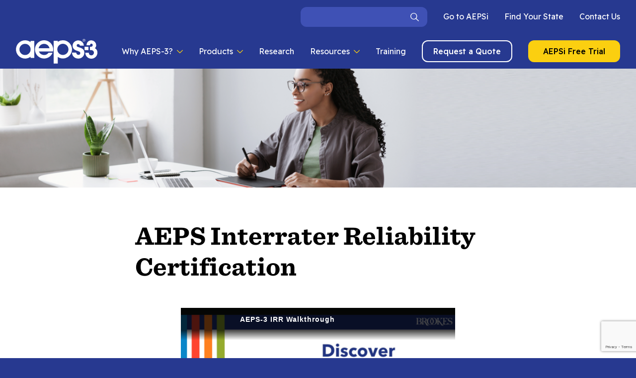

--- FILE ---
content_type: text/html; charset=UTF-8
request_url: https://aepsinteractive.com/aeps-interrater-reliability-certification/
body_size: 30045
content:

<!doctype html>
<!--[if lt IE 9]><html class="no-js no-svg ie lt-ie9 lt-ie8 lt-ie7" lang="en-US"> <![endif]-->
<!--[if IE 9]><html class="no-js no-svg ie ie9 lt-ie9 lt-ie8" lang="en-US"> <![endif]-->
<!--[if gt IE 9]><!--><html class="no-js no-svg" lang="en-US"> <!--<![endif]-->
<head>
    <meta charset="UTF-8" />
<script type="text/javascript">
/* <![CDATA[ */
var gform;gform||(document.addEventListener("gform_main_scripts_loaded",function(){gform.scriptsLoaded=!0}),document.addEventListener("gform/theme/scripts_loaded",function(){gform.themeScriptsLoaded=!0}),window.addEventListener("DOMContentLoaded",function(){gform.domLoaded=!0}),gform={domLoaded:!1,scriptsLoaded:!1,themeScriptsLoaded:!1,isFormEditor:()=>"function"==typeof InitializeEditor,callIfLoaded:function(o){return!(!gform.domLoaded||!gform.scriptsLoaded||!gform.themeScriptsLoaded&&!gform.isFormEditor()||(gform.isFormEditor()&&console.warn("The use of gform.initializeOnLoaded() is deprecated in the form editor context and will be removed in Gravity Forms 3.1."),o(),0))},initializeOnLoaded:function(o){gform.callIfLoaded(o)||(document.addEventListener("gform_main_scripts_loaded",()=>{gform.scriptsLoaded=!0,gform.callIfLoaded(o)}),document.addEventListener("gform/theme/scripts_loaded",()=>{gform.themeScriptsLoaded=!0,gform.callIfLoaded(o)}),window.addEventListener("DOMContentLoaded",()=>{gform.domLoaded=!0,gform.callIfLoaded(o)}))},hooks:{action:{},filter:{}},addAction:function(o,r,e,t){gform.addHook("action",o,r,e,t)},addFilter:function(o,r,e,t){gform.addHook("filter",o,r,e,t)},doAction:function(o){gform.doHook("action",o,arguments)},applyFilters:function(o){return gform.doHook("filter",o,arguments)},removeAction:function(o,r){gform.removeHook("action",o,r)},removeFilter:function(o,r,e){gform.removeHook("filter",o,r,e)},addHook:function(o,r,e,t,n){null==gform.hooks[o][r]&&(gform.hooks[o][r]=[]);var d=gform.hooks[o][r];null==n&&(n=r+"_"+d.length),gform.hooks[o][r].push({tag:n,callable:e,priority:t=null==t?10:t})},doHook:function(r,o,e){var t;if(e=Array.prototype.slice.call(e,1),null!=gform.hooks[r][o]&&((o=gform.hooks[r][o]).sort(function(o,r){return o.priority-r.priority}),o.forEach(function(o){"function"!=typeof(t=o.callable)&&(t=window[t]),"action"==r?t.apply(null,e):e[0]=t.apply(null,e)})),"filter"==r)return e[0]},removeHook:function(o,r,t,n){var e;null!=gform.hooks[o][r]&&(e=(e=gform.hooks[o][r]).filter(function(o,r,e){return!!(null!=n&&n!=o.tag||null!=t&&t!=o.priority)}),gform.hooks[o][r]=e)}});
/* ]]> */
</script>

    <meta name="description" content="">
    <meta http-equiv="Content-Type" content="text/html; charset=UTF-8" />
    <meta http-equiv="X-UA-Compatible" content="IE=edge">
    <meta name="viewport" content="width=device-width, initial-scale=1">
    <link rel="author" href="https://aepsinteractive.com/wp-content/themes/aepsi-marketing/humans.txt" />
    <link rel="pingback" href="https://aepsinteractive.com/xmlrpc.php" />
    <link rel="profile" href="http://gmpg.org/xfn/11">
        <link rel="stylesheet" type="text/css" href="https://cloud.typography.com/7131620/6827632/css/fonts.css" />
    <title>AEPS Interrater Reliability Certification &#8211; AEPS-3 &#8211; Early childhood assessment &amp; curriculum</title>
<meta name='robots' content='max-image-preview:large' />
<link rel='dns-prefetch' href='//aepsinteractive.com' />
<link rel='dns-prefetch' href='//www.google.com' />
<link rel="alternate" type="application/rss+xml" title="AEPS-3 - Early childhood assessment &amp; curriculum &raquo; Feed" href="https://aepsinteractive.com/feed/" />
<link rel="alternate" type="application/rss+xml" title="AEPS-3 - Early childhood assessment &amp; curriculum &raquo; Comments Feed" href="https://aepsinteractive.com/comments/feed/" />
<link rel="alternate" title="oEmbed (JSON)" type="application/json+oembed" href="https://aepsinteractive.com/wp-json/oembed/1.0/embed?url=https%3A%2F%2Faepsinteractive.com%2Faeps-interrater-reliability-certification%2F" />
<link rel="alternate" title="oEmbed (XML)" type="text/xml+oembed" href="https://aepsinteractive.com/wp-json/oembed/1.0/embed?url=https%3A%2F%2Faepsinteractive.com%2Faeps-interrater-reliability-certification%2F&#038;format=xml" />
<style id='wp-img-auto-sizes-contain-inline-css' type='text/css'>
img:is([sizes=auto i],[sizes^="auto," i]){contain-intrinsic-size:3000px 1500px}
/*# sourceURL=wp-img-auto-sizes-contain-inline-css */
</style>
<style id='wp-emoji-styles-inline-css' type='text/css'>

	img.wp-smiley, img.emoji {
		display: inline !important;
		border: none !important;
		box-shadow: none !important;
		height: 1em !important;
		width: 1em !important;
		margin: 0 0.07em !important;
		vertical-align: -0.1em !important;
		background: none !important;
		padding: 0 !important;
	}
/*# sourceURL=wp-emoji-styles-inline-css */
</style>
<style id='wp-block-library-inline-css' type='text/css'>
:root{--wp-block-synced-color:#7a00df;--wp-block-synced-color--rgb:122,0,223;--wp-bound-block-color:var(--wp-block-synced-color);--wp-editor-canvas-background:#ddd;--wp-admin-theme-color:#007cba;--wp-admin-theme-color--rgb:0,124,186;--wp-admin-theme-color-darker-10:#006ba1;--wp-admin-theme-color-darker-10--rgb:0,107,160.5;--wp-admin-theme-color-darker-20:#005a87;--wp-admin-theme-color-darker-20--rgb:0,90,135;--wp-admin-border-width-focus:2px}@media (min-resolution:192dpi){:root{--wp-admin-border-width-focus:1.5px}}.wp-element-button{cursor:pointer}:root .has-very-light-gray-background-color{background-color:#eee}:root .has-very-dark-gray-background-color{background-color:#313131}:root .has-very-light-gray-color{color:#eee}:root .has-very-dark-gray-color{color:#313131}:root .has-vivid-green-cyan-to-vivid-cyan-blue-gradient-background{background:linear-gradient(135deg,#00d084,#0693e3)}:root .has-purple-crush-gradient-background{background:linear-gradient(135deg,#34e2e4,#4721fb 50%,#ab1dfe)}:root .has-hazy-dawn-gradient-background{background:linear-gradient(135deg,#faaca8,#dad0ec)}:root .has-subdued-olive-gradient-background{background:linear-gradient(135deg,#fafae1,#67a671)}:root .has-atomic-cream-gradient-background{background:linear-gradient(135deg,#fdd79a,#004a59)}:root .has-nightshade-gradient-background{background:linear-gradient(135deg,#330968,#31cdcf)}:root .has-midnight-gradient-background{background:linear-gradient(135deg,#020381,#2874fc)}:root{--wp--preset--font-size--normal:16px;--wp--preset--font-size--huge:42px}.has-regular-font-size{font-size:1em}.has-larger-font-size{font-size:2.625em}.has-normal-font-size{font-size:var(--wp--preset--font-size--normal)}.has-huge-font-size{font-size:var(--wp--preset--font-size--huge)}.has-text-align-center{text-align:center}.has-text-align-left{text-align:left}.has-text-align-right{text-align:right}.has-fit-text{white-space:nowrap!important}#end-resizable-editor-section{display:none}.aligncenter{clear:both}.items-justified-left{justify-content:flex-start}.items-justified-center{justify-content:center}.items-justified-right{justify-content:flex-end}.items-justified-space-between{justify-content:space-between}.screen-reader-text{border:0;clip-path:inset(50%);height:1px;margin:-1px;overflow:hidden;padding:0;position:absolute;width:1px;word-wrap:normal!important}.screen-reader-text:focus{background-color:#ddd;clip-path:none;color:#444;display:block;font-size:1em;height:auto;left:5px;line-height:normal;padding:15px 23px 14px;text-decoration:none;top:5px;width:auto;z-index:100000}html :where(.has-border-color){border-style:solid}html :where([style*=border-top-color]){border-top-style:solid}html :where([style*=border-right-color]){border-right-style:solid}html :where([style*=border-bottom-color]){border-bottom-style:solid}html :where([style*=border-left-color]){border-left-style:solid}html :where([style*=border-width]){border-style:solid}html :where([style*=border-top-width]){border-top-style:solid}html :where([style*=border-right-width]){border-right-style:solid}html :where([style*=border-bottom-width]){border-bottom-style:solid}html :where([style*=border-left-width]){border-left-style:solid}html :where(img[class*=wp-image-]){height:auto;max-width:100%}:where(figure){margin:0 0 1em}html :where(.is-position-sticky){--wp-admin--admin-bar--position-offset:var(--wp-admin--admin-bar--height,0px)}@media screen and (max-width:600px){html :where(.is-position-sticky){--wp-admin--admin-bar--position-offset:0px}}

/*# sourceURL=wp-block-library-inline-css */
</style><style id='global-styles-inline-css' type='text/css'>
:root{--wp--preset--aspect-ratio--square: 1;--wp--preset--aspect-ratio--4-3: 4/3;--wp--preset--aspect-ratio--3-4: 3/4;--wp--preset--aspect-ratio--3-2: 3/2;--wp--preset--aspect-ratio--2-3: 2/3;--wp--preset--aspect-ratio--16-9: 16/9;--wp--preset--aspect-ratio--9-16: 9/16;--wp--preset--color--black: #000000;--wp--preset--color--cyan-bluish-gray: #abb8c3;--wp--preset--color--white: #ffffff;--wp--preset--color--pale-pink: #f78da7;--wp--preset--color--vivid-red: #cf2e2e;--wp--preset--color--luminous-vivid-orange: #ff6900;--wp--preset--color--luminous-vivid-amber: #fcb900;--wp--preset--color--light-green-cyan: #7bdcb5;--wp--preset--color--vivid-green-cyan: #00d084;--wp--preset--color--pale-cyan-blue: #8ed1fc;--wp--preset--color--vivid-cyan-blue: #0693e3;--wp--preset--color--vivid-purple: #9b51e0;--wp--preset--gradient--vivid-cyan-blue-to-vivid-purple: linear-gradient(135deg,rgb(6,147,227) 0%,rgb(155,81,224) 100%);--wp--preset--gradient--light-green-cyan-to-vivid-green-cyan: linear-gradient(135deg,rgb(122,220,180) 0%,rgb(0,208,130) 100%);--wp--preset--gradient--luminous-vivid-amber-to-luminous-vivid-orange: linear-gradient(135deg,rgb(252,185,0) 0%,rgb(255,105,0) 100%);--wp--preset--gradient--luminous-vivid-orange-to-vivid-red: linear-gradient(135deg,rgb(255,105,0) 0%,rgb(207,46,46) 100%);--wp--preset--gradient--very-light-gray-to-cyan-bluish-gray: linear-gradient(135deg,rgb(238,238,238) 0%,rgb(169,184,195) 100%);--wp--preset--gradient--cool-to-warm-spectrum: linear-gradient(135deg,rgb(74,234,220) 0%,rgb(151,120,209) 20%,rgb(207,42,186) 40%,rgb(238,44,130) 60%,rgb(251,105,98) 80%,rgb(254,248,76) 100%);--wp--preset--gradient--blush-light-purple: linear-gradient(135deg,rgb(255,206,236) 0%,rgb(152,150,240) 100%);--wp--preset--gradient--blush-bordeaux: linear-gradient(135deg,rgb(254,205,165) 0%,rgb(254,45,45) 50%,rgb(107,0,62) 100%);--wp--preset--gradient--luminous-dusk: linear-gradient(135deg,rgb(255,203,112) 0%,rgb(199,81,192) 50%,rgb(65,88,208) 100%);--wp--preset--gradient--pale-ocean: linear-gradient(135deg,rgb(255,245,203) 0%,rgb(182,227,212) 50%,rgb(51,167,181) 100%);--wp--preset--gradient--electric-grass: linear-gradient(135deg,rgb(202,248,128) 0%,rgb(113,206,126) 100%);--wp--preset--gradient--midnight: linear-gradient(135deg,rgb(2,3,129) 0%,rgb(40,116,252) 100%);--wp--preset--font-size--small: 13px;--wp--preset--font-size--medium: 20px;--wp--preset--font-size--large: 36px;--wp--preset--font-size--x-large: 42px;--wp--preset--spacing--20: 0.44rem;--wp--preset--spacing--30: 0.67rem;--wp--preset--spacing--40: 1rem;--wp--preset--spacing--50: 1.5rem;--wp--preset--spacing--60: 2.25rem;--wp--preset--spacing--70: 3.38rem;--wp--preset--spacing--80: 5.06rem;--wp--preset--shadow--natural: 6px 6px 9px rgba(0, 0, 0, 0.2);--wp--preset--shadow--deep: 12px 12px 50px rgba(0, 0, 0, 0.4);--wp--preset--shadow--sharp: 6px 6px 0px rgba(0, 0, 0, 0.2);--wp--preset--shadow--outlined: 6px 6px 0px -3px rgb(255, 255, 255), 6px 6px rgb(0, 0, 0);--wp--preset--shadow--crisp: 6px 6px 0px rgb(0, 0, 0);}:where(.is-layout-flex){gap: 0.5em;}:where(.is-layout-grid){gap: 0.5em;}body .is-layout-flex{display: flex;}.is-layout-flex{flex-wrap: wrap;align-items: center;}.is-layout-flex > :is(*, div){margin: 0;}body .is-layout-grid{display: grid;}.is-layout-grid > :is(*, div){margin: 0;}:where(.wp-block-columns.is-layout-flex){gap: 2em;}:where(.wp-block-columns.is-layout-grid){gap: 2em;}:where(.wp-block-post-template.is-layout-flex){gap: 1.25em;}:where(.wp-block-post-template.is-layout-grid){gap: 1.25em;}.has-black-color{color: var(--wp--preset--color--black) !important;}.has-cyan-bluish-gray-color{color: var(--wp--preset--color--cyan-bluish-gray) !important;}.has-white-color{color: var(--wp--preset--color--white) !important;}.has-pale-pink-color{color: var(--wp--preset--color--pale-pink) !important;}.has-vivid-red-color{color: var(--wp--preset--color--vivid-red) !important;}.has-luminous-vivid-orange-color{color: var(--wp--preset--color--luminous-vivid-orange) !important;}.has-luminous-vivid-amber-color{color: var(--wp--preset--color--luminous-vivid-amber) !important;}.has-light-green-cyan-color{color: var(--wp--preset--color--light-green-cyan) !important;}.has-vivid-green-cyan-color{color: var(--wp--preset--color--vivid-green-cyan) !important;}.has-pale-cyan-blue-color{color: var(--wp--preset--color--pale-cyan-blue) !important;}.has-vivid-cyan-blue-color{color: var(--wp--preset--color--vivid-cyan-blue) !important;}.has-vivid-purple-color{color: var(--wp--preset--color--vivid-purple) !important;}.has-black-background-color{background-color: var(--wp--preset--color--black) !important;}.has-cyan-bluish-gray-background-color{background-color: var(--wp--preset--color--cyan-bluish-gray) !important;}.has-white-background-color{background-color: var(--wp--preset--color--white) !important;}.has-pale-pink-background-color{background-color: var(--wp--preset--color--pale-pink) !important;}.has-vivid-red-background-color{background-color: var(--wp--preset--color--vivid-red) !important;}.has-luminous-vivid-orange-background-color{background-color: var(--wp--preset--color--luminous-vivid-orange) !important;}.has-luminous-vivid-amber-background-color{background-color: var(--wp--preset--color--luminous-vivid-amber) !important;}.has-light-green-cyan-background-color{background-color: var(--wp--preset--color--light-green-cyan) !important;}.has-vivid-green-cyan-background-color{background-color: var(--wp--preset--color--vivid-green-cyan) !important;}.has-pale-cyan-blue-background-color{background-color: var(--wp--preset--color--pale-cyan-blue) !important;}.has-vivid-cyan-blue-background-color{background-color: var(--wp--preset--color--vivid-cyan-blue) !important;}.has-vivid-purple-background-color{background-color: var(--wp--preset--color--vivid-purple) !important;}.has-black-border-color{border-color: var(--wp--preset--color--black) !important;}.has-cyan-bluish-gray-border-color{border-color: var(--wp--preset--color--cyan-bluish-gray) !important;}.has-white-border-color{border-color: var(--wp--preset--color--white) !important;}.has-pale-pink-border-color{border-color: var(--wp--preset--color--pale-pink) !important;}.has-vivid-red-border-color{border-color: var(--wp--preset--color--vivid-red) !important;}.has-luminous-vivid-orange-border-color{border-color: var(--wp--preset--color--luminous-vivid-orange) !important;}.has-luminous-vivid-amber-border-color{border-color: var(--wp--preset--color--luminous-vivid-amber) !important;}.has-light-green-cyan-border-color{border-color: var(--wp--preset--color--light-green-cyan) !important;}.has-vivid-green-cyan-border-color{border-color: var(--wp--preset--color--vivid-green-cyan) !important;}.has-pale-cyan-blue-border-color{border-color: var(--wp--preset--color--pale-cyan-blue) !important;}.has-vivid-cyan-blue-border-color{border-color: var(--wp--preset--color--vivid-cyan-blue) !important;}.has-vivid-purple-border-color{border-color: var(--wp--preset--color--vivid-purple) !important;}.has-vivid-cyan-blue-to-vivid-purple-gradient-background{background: var(--wp--preset--gradient--vivid-cyan-blue-to-vivid-purple) !important;}.has-light-green-cyan-to-vivid-green-cyan-gradient-background{background: var(--wp--preset--gradient--light-green-cyan-to-vivid-green-cyan) !important;}.has-luminous-vivid-amber-to-luminous-vivid-orange-gradient-background{background: var(--wp--preset--gradient--luminous-vivid-amber-to-luminous-vivid-orange) !important;}.has-luminous-vivid-orange-to-vivid-red-gradient-background{background: var(--wp--preset--gradient--luminous-vivid-orange-to-vivid-red) !important;}.has-very-light-gray-to-cyan-bluish-gray-gradient-background{background: var(--wp--preset--gradient--very-light-gray-to-cyan-bluish-gray) !important;}.has-cool-to-warm-spectrum-gradient-background{background: var(--wp--preset--gradient--cool-to-warm-spectrum) !important;}.has-blush-light-purple-gradient-background{background: var(--wp--preset--gradient--blush-light-purple) !important;}.has-blush-bordeaux-gradient-background{background: var(--wp--preset--gradient--blush-bordeaux) !important;}.has-luminous-dusk-gradient-background{background: var(--wp--preset--gradient--luminous-dusk) !important;}.has-pale-ocean-gradient-background{background: var(--wp--preset--gradient--pale-ocean) !important;}.has-electric-grass-gradient-background{background: var(--wp--preset--gradient--electric-grass) !important;}.has-midnight-gradient-background{background: var(--wp--preset--gradient--midnight) !important;}.has-small-font-size{font-size: var(--wp--preset--font-size--small) !important;}.has-medium-font-size{font-size: var(--wp--preset--font-size--medium) !important;}.has-large-font-size{font-size: var(--wp--preset--font-size--large) !important;}.has-x-large-font-size{font-size: var(--wp--preset--font-size--x-large) !important;}
/*# sourceURL=global-styles-inline-css */
</style>

<style id='classic-theme-styles-inline-css' type='text/css'>
/*! This file is auto-generated */
.wp-block-button__link{color:#fff;background-color:#32373c;border-radius:9999px;box-shadow:none;text-decoration:none;padding:calc(.667em + 2px) calc(1.333em + 2px);font-size:1.125em}.wp-block-file__button{background:#32373c;color:#fff;text-decoration:none}
/*# sourceURL=/wp-includes/css/classic-themes.min.css */
</style>
<link rel='stylesheet' id='contact-form-7-css' href='https://aepsinteractive.com/wp-content/plugins/contact-form-7/includes/css/styles.css?ver=6.1.4' type='text/css' media='all' />
<link rel='stylesheet' id='sweetalert2-css' href='https://aepsinteractive.com/wp-content/plugins/custom-cf7-popups//views/assets/css/sweetalert2.min.css?ver=1.0.5' type='text/css' media='all' />
<link rel='stylesheet' id='custom-cf7-popups-frontend-css' href='https://aepsinteractive.com/wp-content/plugins/custom-cf7-popups//views/assets/css/frontend.css?ver=1.0.5' type='text/css' media='all' />
<link rel='stylesheet' id='theme-styles-css' href='https://aepsinteractive.com/wp-content/themes/aepsi-marketing/style.css?ver=1.0.3' type='text/css' media='all' />
<link rel='stylesheet' id='gform_basic-css' href='https://aepsinteractive.com/wp-content/plugins/gravityforms/assets/css/dist/basic.min.css?ver=2.9.25' type='text/css' media='all' />
<link rel='stylesheet' id='gform_theme_components-css' href='https://aepsinteractive.com/wp-content/plugins/gravityforms/assets/css/dist/theme-components.min.css?ver=2.9.25' type='text/css' media='all' />
<link rel='stylesheet' id='gform_theme-css' href='https://aepsinteractive.com/wp-content/plugins/gravityforms/assets/css/dist/theme.min.css?ver=2.9.25' type='text/css' media='all' />
<link rel='stylesheet' id='tablepress-divoutput-css' href='https://aepsinteractive.com/wp-content/plugins/tablepress-divoutput/css/tablepress-div.css?ver=1.0' type='text/css' media='all' />
<link rel='stylesheet' id='tablepress-default-css' href='https://aepsinteractive.com/wp-content/plugins/tablepress/css/build/default.css?ver=3.2.6' type='text/css' media='all' />
<script type="text/javascript" src="https://aepsinteractive.com/wp-includes/js/jquery/jquery.min.js?ver=3.7.1" id="jquery-core-js"></script>
<script type="text/javascript" src="https://aepsinteractive.com/wp-includes/js/jquery/jquery-migrate.min.js?ver=3.4.1" id="jquery-migrate-js"></script>
<script type="text/javascript" src="https://aepsinteractive.com/wp-content/themes/aepsi-marketing/insomniac-webpack/dist/style-bundle.js?ver=1.0.3" id="compiled-styles-js"></script>
<script type="text/javascript" defer='defer' src="https://aepsinteractive.com/wp-content/plugins/gravityforms/js/jquery.json.min.js?ver=2.9.25" id="gform_json-js"></script>
<script type="text/javascript" id="gform_gravityforms-js-extra">
/* <![CDATA[ */
var gf_global = {"gf_currency_config":{"name":"U.S. Dollar","symbol_left":"$","symbol_right":"","symbol_padding":"","thousand_separator":",","decimal_separator":".","decimals":2,"code":"USD"},"base_url":"https://aepsinteractive.com/wp-content/plugins/gravityforms","number_formats":[],"spinnerUrl":"https://aepsinteractive.com/wp-content/plugins/gravityforms/images/spinner.svg","version_hash":"e566692e8587d71d6ea074d95e4b3241","strings":{"newRowAdded":"New row added.","rowRemoved":"Row removed","formSaved":"The form has been saved.  The content contains the link to return and complete the form."}};
var gform_i18n = {"datepicker":{"days":{"monday":"Mo","tuesday":"Tu","wednesday":"We","thursday":"Th","friday":"Fr","saturday":"Sa","sunday":"Su"},"months":{"january":"January","february":"February","march":"March","april":"April","may":"May","june":"June","july":"July","august":"August","september":"September","october":"October","november":"November","december":"December"},"firstDay":1,"iconText":"Select date"}};
var gf_legacy_multi = {"3":""};
var gform_gravityforms = {"strings":{"invalid_file_extension":"This type of file is not allowed. Must be one of the following:","delete_file":"Delete this file","in_progress":"in progress","file_exceeds_limit":"File exceeds size limit","illegal_extension":"This type of file is not allowed.","max_reached":"Maximum number of files reached","unknown_error":"There was a problem while saving the file on the server","currently_uploading":"Please wait for the uploading to complete","cancel":"Cancel","cancel_upload":"Cancel this upload","cancelled":"Cancelled","error":"Error","message":"Message"},"vars":{"images_url":"https://aepsinteractive.com/wp-content/plugins/gravityforms/images"}};
//# sourceURL=gform_gravityforms-js-extra
/* ]]> */
</script>
<script type="text/javascript" id="gform_gravityforms-js-before">
/* <![CDATA[ */

//# sourceURL=gform_gravityforms-js-before
/* ]]> */
</script>
<script type="text/javascript" defer='defer' src="https://aepsinteractive.com/wp-content/plugins/gravityforms/js/gravityforms.min.js?ver=2.9.25" id="gform_gravityforms-js"></script>
<script type="text/javascript" defer='defer' src="https://aepsinteractive.com/wp-content/plugins/gravityforms/assets/js/dist/utils.min.js?ver=48a3755090e76a154853db28fc254681" id="gform_gravityforms_utils-js"></script>
<link rel="https://api.w.org/" href="https://aepsinteractive.com/wp-json/" /><link rel="alternate" title="JSON" type="application/json" href="https://aepsinteractive.com/wp-json/wp/v2/pages/1337" /><link rel="EditURI" type="application/rsd+xml" title="RSD" href="https://aepsinteractive.com/xmlrpc.php?rsd" />
<meta name="generator" content="WordPress 6.9" />
<link rel="canonical" href="https://aepsinteractive.com/aeps-interrater-reliability-certification/" />
<link rel='shortlink' href='https://aepsinteractive.com/?p=1337' />
<!-- Google Tag Manager -->
<script>(function(w,d,s,l,i){w[l]=w[l]||[];w[l].push({'gtm.start':
new Date().getTime(),event:'gtm.js'});var f=d.getElementsByTagName(s)[0],
j=d.createElement(s),dl=l!='dataLayer'?'&l='+l:'';j.async=true;j.src=
'https://www.googletagmanager.com/gtm.js?id='+i+dl;f.parentNode.insertBefore(j,f);
})(window,document,'script','dataLayer','GTM-WH8RLXZ');</script>
<!-- End Google Tag Manager --><!-- Google tag (gtag.js) -->
<script async src="https://www.googletagmanager.com/gtag/js?id=G-ZNEDPQ69HY"></script>
<script>
  window.dataLayer = window.dataLayer || [];
  function gtag(){dataLayer.push(arguments);}
  gtag('js', new Date());

  gtag('config', 'G-ZNEDPQ69HY');
</script>

<!-- Meta Pixel --><link rel="icon" href="https://aepsinteractive.com/wp-content/uploads/2022/06/cropped-favicon-32x32.png" sizes="32x32" />
<link rel="icon" href="https://aepsinteractive.com/wp-content/uploads/2022/06/cropped-favicon-192x192.png" sizes="192x192" />
<link rel="apple-touch-icon" href="https://aepsinteractive.com/wp-content/uploads/2022/06/cropped-favicon-180x180.png" />
<meta name="msapplication-TileImage" content="https://aepsinteractive.com/wp-content/uploads/2022/06/cropped-favicon-270x270.png" />

      </head>

  <body class="wp-singular page-template-default page page-id-1337 wp-theme-aepsi-marketing" data-template="base.twig">

              <a class="skip-link screen-reader-text" href="#content">Skip to content</a>

<header class="header" id="main-head">
	<div class="max-bound">
		<div class="outer-pad">
			<div class="pad-context">
				<nav class="main-navigation">
											
  <div class="nav-top-bar">
    <ul class="nav-items">
      <li><form role="Search" method="get" class="searchform search-page-form header-searchform" action="https://aepsinteractive.com">
  <div>
    <label class="body-1" for="s">Enter your keywords</label>
    <div class="search-wrap">
      <input type="text" value="" name="s" id="s" class="body-1"/>

                        <span class="submit-search" data-input="search-in-news"></span>
              
                        <input type="hidden" name="post_type[]" value="post" />
                  <input type="hidden" name="post_type[]" value="resources" />
              
      
    </div>
  </div>
</form></li>
              <li>
                      <a href="https://aepsinteractive.com/go-to-aepsi/">Go to AEPSi</a>
                  </li>
              <li>
                      <span class="a open-modal button-fys" data-target-id="find-your-state">Find Your State</span>
                  </li>
              <li>
                      <a href="https://aepsinteractive.com/contact-us/">Contact Us</a>
                  </li>
          </ul>
  </div>

  <div class="nav-bottom-bar">
		<div class="nav-logo-hold">
			<a class="nav-logo" href="https://aepsinteractive.com" title="Main page">
				<svg xmlns="http://www.w3.org/2000/svg" viewBox="0 0 166 50"><g fill="#FFF"><path d="M29.77 4.1v2.536C22.156.878 11.41 1.868 4.977 8.922c-6.433 7.053-6.433 17.845 0 24.898 6.432 7.053 17.18 8.044 24.793 2.286v2.455h7.576V4.1H29.77zM18.63 32.673a11.308 11.308 0 1 1-.01-22.615 11.308 11.308 0 0 1 .01 22.615m50.715-7.283h5.7C77.243 15.712 71.4 6.027 61.812 3.46 52.226.893 42.324 6.361 39.391 15.842s2.151 19.586 11.513 22.88c9.361 3.295 19.653-1.398 23.304-10.626h-8.147a11.303 11.303 0 0 1-19.565-2.706h22.85zm-23.348-6.54a11.303 11.303 0 0 1 22.07 0h-22.07zM95.123 2.761a18.378 18.378 0 0 0-10.392 3.201V3.829h-8.258v45.95h8.258v-13.27A18.474 18.474 0 1 0 95.123 2.761m0 29.778c-6.243 0-11.303-5.061-11.303-11.304S88.881 9.932 95.124 9.932s11.303 5.061 11.303 11.304-5.061 11.303-11.304 11.303m64.832-13.652a7.437 7.437 0 0 0 2.65-6.1 10.013 10.013 0 0 0-9.904-9.856c-.915 0-8.955.268-9.715 9.54l-.034.441h7.095l.035-.369c.011-.117.298-2.844 2.712-2.844 1.013 0 2.71.377 2.71 2.9 0 3-2.786 3.324-3.984 3.324h-1.496v6.768h1.447c6.066 0 6.538 4.136 6.538 5.403a5.286 5.286 0 0 1-5.168 5.262 5.38 5.38 0 0 1-5.263-4.924l-.038-.367h-7.084l.026.432c.376 6.621 5.923 11.758 12.553 11.624 6.63-.134 11.966-5.49 12.073-12.121 0-2.012-.518-6.796-5.153-9.113m-31.01-1.41c-.868-.282-1.617-.524-2.267-.747-2.644-.913-3.57-1.508-3.57-3.103a3.023 3.023 0 0 1 3.166-2.98c.119 0 .256.005.404.02.949.093 2.406.598 2.888 2.96h8.072a11.07 11.07 0 0 0-10.96-10.55 7.695 7.695 0 0 0-.279-.006c-5.526 0-11.549 3.973-11.549 10.68 0 5.65 3.787 8.569 7.7 9.874 1.692.569 3.05 1.027 4.128 1.449 2.683 1.052 3.633 1.889 3.633 3.704a3.507 3.507 0 0 1-3.633 3.473c-.031 0-.06.005-.092.005-3.415 0-4.16-2.857-4.534-4.41h-8.445c.06 2.698.973 5.307 2.609 7.452a13.149 13.149 0 0 0 10.307 4.532c.052 0 .104-.002.155-.003a11.791 11.791 0 0 0 11.892-12.042c0-6.955-5.34-9.005-9.625-10.308"/><path d="M138.988 15.853h8v6.926h-8zm1.788-12.949a2.914 2.914 0 0 1-5.436 1.463 2.827 2.827 0 0 1-.393-1.448 2.883 2.883 0 0 1 .393-1.463 2.832 2.832 0 0 1 1.067-1.072 2.918 2.918 0 0 1 4.369 2.52m-.405.004a2.542 2.542 0 0 0-1.254-2.182 2.479 2.479 0 0 0-2.506 0 2.45 2.45 0 0 0-.924.926 2.521 2.521 0 0 0 2.183 3.777 2.44 2.44 0 0 0 1.247-.339c.382-.221.699-.54.918-.922a2.47 2.47 0 0 0 .336-1.26m-3.72-1.701h1.398c.239-.014.478.02.704.099.147.069.27.18.35.321.093.158.14.338.136.52a.942.942 0 0 1-.096.441.962.962 0 0 1-.323.302.664.664 0 0 1 .305.258c.063.16.09.332.078.503v.38a.784.784 0 0 0 .119.445l.054.089h-.593a2.65 2.65 0 0 1-.08-.494l-.028-.414a.74.74 0 0 0-.072-.32.324.324 0 0 0-.163-.135 1.438 1.438 0 0 0-.42-.039h-.84v1.402h-.53V1.207zm.529.482v.995h.824c.173.014.348-.015.508-.085a.454.454 0 0 0 .197-.417.464.464 0 0 0-.14-.373.862.862 0 0 0-.532-.12h-.857z"/></g></svg>				<svg xmlns="http://www.w3.org/2000/svg" viewBox="0 0 166 50"><g fill="none"><path d="M29.77 4.1v2.536C22.156.878 11.41 1.868 4.977 8.922c-6.433 7.053-6.433 17.845 0 24.898 6.432 7.053 17.18 8.044 24.793 2.286v2.455h7.576V4.1H29.77zM18.63 32.673a11.308 11.308 0 1 1-.01-22.615 11.308 11.308 0 0 1 .01 22.615" fill="#E53E13"/><path d="M69.345 25.39h5.7C77.243 15.712 71.4 6.027 61.812 3.46 52.226.893 42.324 6.361 39.391 15.842s2.151 19.586 11.513 22.88c9.361 3.295 19.653-1.398 23.304-10.626h-8.147a11.303 11.303 0 0 1-19.565-2.706h22.85zm-23.348-6.54a11.303 11.303 0 0 1 22.07 0h-22.07z" fill="#951B81"/><path d="M95.123 2.761a18.378 18.378 0 0 0-10.392 3.201V3.829h-8.258v45.95h8.258v-13.27A18.474 18.474 0 1 0 95.123 2.761m0 29.778c-6.243 0-11.303-5.061-11.303-11.304S88.881 9.932 95.124 9.932s11.303 5.061 11.303 11.304-5.061 11.303-11.304 11.303" fill="#F18606"/><path d="M159.955 18.887a7.437 7.437 0 0 0 2.65-6.1 10.013 10.013 0 0 0-9.904-9.856c-.915 0-8.955.268-9.715 9.54l-.034.441h7.095l.035-.369c.011-.117.298-2.844 2.712-2.844 1.013 0 2.71.377 2.71 2.9 0 3-2.786 3.324-3.984 3.324h-1.496v6.768h1.447c6.066 0 6.538 4.136 6.538 5.403a5.286 5.286 0 0 1-5.168 5.262 5.38 5.38 0 0 1-5.263-4.924l-.038-.367h-7.084l.026.432c.376 6.621 5.923 11.758 12.553 11.624 6.63-.134 11.966-5.49 12.073-12.121 0-2.012-.518-6.796-5.153-9.113" fill="#95C11F"/><path d="M128.945 17.477c-.868-.282-1.617-.524-2.267-.747-2.644-.913-3.57-1.508-3.57-3.103a3.023 3.023 0 0 1 3.166-2.98c.119 0 .256.005.404.02.949.093 2.406.598 2.888 2.96h8.072a11.07 11.07 0 0 0-10.96-10.55 7.695 7.695 0 0 0-.279-.006c-5.526 0-11.549 3.973-11.549 10.68 0 5.65 3.787 8.569 7.7 9.874 1.692.569 3.05 1.027 4.128 1.449 2.683 1.052 3.633 1.889 3.633 3.704a3.507 3.507 0 0 1-3.633 3.473c-.031 0-.06.005-.092.005-3.415 0-4.16-2.857-4.534-4.41h-8.445c.06 2.698.973 5.307 2.609 7.452a13.149 13.149 0 0 0 10.307 4.532c.052 0 .104-.002.155-.003a11.791 11.791 0 0 0 11.892-12.042c0-6.955-5.34-9.005-9.625-10.308" fill="#3D99D4"/><path fill="#FED100" d="M138.988 15.853h8v6.926h-8z"/><path d="M140.776 2.904a2.914 2.914 0 0 1-5.436 1.463 2.827 2.827 0 0 1-.393-1.448 2.883 2.883 0 0 1 .393-1.463 2.832 2.832 0 0 1 1.067-1.072 2.918 2.918 0 0 1 4.369 2.52m-.405.004a2.542 2.542 0 0 0-1.254-2.182 2.479 2.479 0 0 0-2.506 0 2.45 2.45 0 0 0-.924.926 2.521 2.521 0 0 0 2.183 3.777 2.44 2.44 0 0 0 1.247-.339c.382-.221.699-.54.918-.922a2.47 2.47 0 0 0 .336-1.26m-3.72-1.701h1.398c.239-.014.478.02.704.099.147.069.27.18.35.321.093.158.14.338.136.52a.942.942 0 0 1-.096.441.962.962 0 0 1-.323.302.664.664 0 0 1 .305.258c.063.16.09.332.078.503v.38a.784.784 0 0 0 .119.445l.054.089h-.593a2.65 2.65 0 0 1-.08-.494l-.028-.414a.74.74 0 0 0-.072-.32.324.324 0 0 0-.163-.135 1.438 1.438 0 0 0-.42-.039h-.84v1.402h-.53V1.207zm.529.482v.995h.824c.173.014.348-.015.508-.085a.454.454 0 0 0 .197-.417.464.464 0 0 0-.14-.373.862.862 0 0 0-.532-.12h-.857z" fill="#3D99D4"/></g></svg>			</a>
		</div>
    <ul class="nav-items">
              <li class="megamenu-submenu-item has-submenu">
                                                                                                                                                                                                                                                                                                                                                                                                          							<button class="button-fys">Why AEPS-3?</button>
							<div class="submenu-wrap two-columns ">
		            		            		              <ul class='megamenu-first-column submenu-column'>
		                		                  <li>
		                    <a href="https://aepsinteractive.com/why-aeps-3/" class="submenu-link-wrap with-description purple">
													<div class="submenu-tab">
				                    															<div class="icon">
				                      	<img src="https://aepsinteractive.com/wp-content/uploads/2022/10/megamenu-lorem-family.svg" alt="Why AEPS-3?" width="30px" />
															</div>
				                    														<div class="title">Why AEPS-3?</div>
														<div class="description">Discover six reasons to use the AEPS-3 linked system</div>
													</div>
												</a>
		                  </li>
		                		                  <li>
		                    <a href="https://aepsinteractive.com/osep-accountability/" class="submenu-link-wrap with-description green">
													<div class="submenu-tab">
				                    															<div class="icon">
				                      	<img src="https://aepsinteractive.com/wp-content/uploads/2022/10/megamenu-how-aeps-works.svg" alt="OSEP Accountability" width="30px" />
															</div>
				                    														<div class="title">OSEP Accountability</div>
														<div class="description">Learn how to use AEPS-3 to report child outcomes</div>
													</div>
												</a>
		                  </li>
		                		              </ul>
		            
		            		            		              <ul class='megamenu-second-column submenu-column'>
		                		                  <li>
		                    <a href="https://aepsinteractive.com/how-aeps-3-works/" class="submenu-link-wrap with-description orange">
													<div class="submenu-tab">
				                    															<div class="icon">
				                      	<img src="https://aepsinteractive.com/wp-content/uploads/2022/10/megamenu-why-aeps.svg" alt="How AEPS-3 Works" width="30px" />
															</div>
				                    														<div class="title">How AEPS-3 Works</div>
														<div class="description">Explore this guide to the four main steps of AEPS-3</div>
													</div>
												</a>
		                  </li>
		                		                  <li>
		                    <a href="https://aepsinteractive.com/eligibility/" class="submenu-link-wrap with-description blue">
													<div class="submenu-tab">
				                    															<div class="icon">
				                      	<img src="https://aepsinteractive.com/wp-content/uploads/2022/10/icon-readyset-pencil-blue.svg" alt="Eligibility" width="30px" />
															</div>
				                    														<div class="title">Eligibility</div>
														<div class="description">Find out how to use AEPS-3 to determine eligibility</div>
													</div>
												</a>
		                  </li>
		                		              </ul>
		            
		            		            							</div>
					        </li>
              <li class="megamenu-submenu-item has-submenu">
                                                                                                                                                                                                                                                                                                                                                                                                                                                                                              							<button class="button-fys">Products</button>
							<div class="submenu-wrap three-columns ">
		            		            		              <ul class='megamenu-first-column submenu-column'>
		                		                  <li>
		                    <a href="https://aepsinteractive.com/aeps-3-system/" class="submenu-link-wrap with-description blue">
													<div class="submenu-tab">
				                    															<div class="icon">
				                      	<img src="https://aepsinteractive.com/wp-content/uploads/2022/10/megamenu-shapes-blue.svg" alt="AEPS-3 System" width="30px" />
															</div>
				                    														<div class="title">AEPS-3 System</div>
														<div class="description">See all the components of the AEPS-3 linked system</div>
													</div>
												</a>
		                  </li>
		                		                  <li>
		                    <a href="https://aepsinteractive.com/assessment/" class="submenu-link-wrap with-description purple">
													<div class="submenu-tab">
				                    															<div class="icon">
				                      	<img src="https://aepsinteractive.com/wp-content/uploads/2022/10/icon-readyset-pencil-purple.svg" alt="Assessment" width="30px" />
															</div>
				                    														<div class="title">Assessment</div>
														<div class="description">Discover the reliable, valid test for children birth–six</div>
													</div>
												</a>
		                  </li>
		                		              </ul>
		            
		            		            		              <ul class='megamenu-second-column submenu-column'>
		                		                  <li>
		                    <a href="https://aepsinteractive.com/curriculum/" class="submenu-link-wrap with-description green">
													<div class="submenu-tab">
				                    															<div class="icon">
				                      	<img src="https://aepsinteractive.com/wp-content/uploads/2022/10/icon-curriculum-puzzle-green.svg" alt="Curriculum" width="30px" />
															</div>
				                    														<div class="title">Curriculum</div>
														<div class="description">Explore the multi-tiered, activity-based curriculum</div>
													</div>
												</a>
		                  </li>
		                		                  <li>
		                    <a href="https://aepsinteractive.com/ready-set/" class="submenu-link-wrap with-description orange">
													<div class="submenu-tab">
				                    															<div class="icon">
				                      	<img src="https://aepsinteractive.com/wp-content/uploads/2022/10/icon-readyset-star-orange.svg" alt="Ready-Set" width="30px" />
															</div>
				                    														<div class="title">Ready-Set</div>
														<div class="description">Assess school readiness skills with this shorter tool</div>
													</div>
												</a>
		                  </li>
		                		              </ul>
		            
		            		            		              <ul class='megamenu-third-column submenu-column'>
		                			                  <li>
		                    <a href="https://aepsinteractive.com/shop-products/" class="submenu-link-wrap with-description default">
													<div class="submenu-tab">
				                    															<div class="icon">
				                      	<img src="https://aepsinteractive.com/wp-content/uploads/2022/11/icon-book-red-1.svg" alt="Shop products" width="30px" />
															</div>
				                    														<div class="title">Shop products</div>
														<div class="description">See all the AEPS-3 products available for purchase</div>
													</div>
												</a>
		                  </li>
		                		              </ul>
		            							</div>
					        </li>
              <li class="megamenu-submenu-item ">
                    	<a href="https://aepsinteractive.com/research/">Research</a>
                  </li>
              <li class="megamenu-submenu-item has-submenu">
                                                                                                                                                                                                                                                                                                                                                                                                                                                                                                                                                                                  							<button class="button-fys">Resources</button>
							<div class="submenu-wrap three-columns ">
		            		            		              <ul class='megamenu-first-column submenu-column'>
		                		                  <li>
		                    <a href="https://aepsinteractive.com/blog/" class="submenu-link-wrap with-description blue">
													<div class="submenu-tab">
				                    															<div class="icon">
				                      	<img src="https://aepsinteractive.com/wp-content/uploads/2022/10/megamenu-blog.svg" alt="Blog" width="30px" />
															</div>
				                    														<div class="title">Blog</div>
														<div class="description">Get practical AEPS-3 guidance and free downloads</div>
													</div>
												</a>
		                  </li>
		                		                  <li>
		                    <a href="https://aepsinteractive.com/webinars/" class="submenu-link-wrap with-description red">
													<div class="submenu-tab">
				                    															<div class="icon">
				                      	<img src="https://aepsinteractive.com/wp-content/uploads/2022/10/megamenu-webinars.svg" alt="Webinars" width="30px" />
															</div>
				                    														<div class="title">Webinars</div>
														<div class="description">Learn from AEPS-3 experts in these recorded webinars</div>
													</div>
												</a>
		                  </li>
		                		              </ul>
		            
		            		            		              <ul class='megamenu-second-column submenu-column'>
		                		                  <li>
		                    <a href="https://aepsinteractive.com/faq/" class="submenu-link-wrap with-description purple">
													<div class="submenu-tab">
				                    															<div class="icon">
				                      	<img src="https://aepsinteractive.com/wp-content/uploads/2022/10/megamenu-faq.svg" alt="FAQ" width="30px" />
															</div>
				                    														<div class="title">FAQ</div>
														<div class="description">Find answers to your most pressing AEPS-3 questions</div>
													</div>
												</a>
		                  </li>
		                		                  <li>
		                    <a href="https://aepsinteractive.com/resource-hub/" class="submenu-link-wrap with-description orange">
													<div class="submenu-tab">
				                    															<div class="icon">
				                      	<img src="https://aepsinteractive.com/wp-content/uploads/2022/10/megamenu-resource-hub.svg" alt="Resource Hub" width="30px" />
															</div>
				                    														<div class="title">Resource Hub</div>
														<div class="description">Access resources to support AEPS-3 implementation</div>
													</div>
												</a>
		                  </li>
		                		              </ul>
		            
		            		            		              <ul class='megamenu-third-column submenu-column'>
		                			                  <li>
		                    <a href="https://aepsinteractive.com/sample-materials/" class="submenu-link-wrap with-description green">
													<div class="submenu-tab">
				                    															<div class="icon">
				                      	<img src="https://aepsinteractive.com/wp-content/uploads/2022/10/megamenu-sample-materials.svg" alt="Sample Materials" width="30px" />
															</div>
				                    														<div class="title">Sample Materials</div>
														<div class="description">Download sample forms, AEPS-3 excerpts, and more</div>
													</div>
												</a>
		                  </li>
		                			                  <li>
		                    <a href="https://aepsinteractive.com/alignments/" class="submenu-link-wrap with-description purple">
													<div class="submenu-tab">
				                    															<div class="icon">
				                      	<img src="https://aepsinteractive.com/wp-content/uploads/2022/10/megamenu-eligibility.svg" alt="Alignments" width="30px" />
															</div>
				                    														<div class="title">Alignments</div>
														<div class="description">See how AEPS-3 aligns with national and state standards</div>
													</div>
												</a>
		                  </li>
		                		              </ul>
		            							</div>
					        </li>
              <li class="megamenu-submenu-item ">
                    	<a href="https://aepsinteractive.com/training/">Training</a>
                  </li>
                    <div class="quote-trial-wrap">
                                <li class="has-btn">
              <span class="secondary-btn open-modal btn-quote" data-target-id="request-a-quote">Request a Quote</span>
            </li>
                                <li class="has-btn trial">
              <a class="primary-btn btn-trial" href="https://aepsinteractive.com/start-your-aepsi-free-trial/">AEPSi Free Trial</a>
            </li>
                  </div>
          </ul>
  </div>
									</nav>
				<button class="nav-trigger" aria-label="open mobile menu">
					<span class="nav-trigger__bar"></span>
					<span></span>
				</button>
			</div>
		</div>
	</div>
</header>    
    <section id="content" role="main">
      <div class="content-channel">
        
      <div class="top-hero">
      <img src="https://aepsinteractive.com/wp-content/uploads/2022/10/Woman-at-computer_IRR-header-1440x269.png" alt="Woman at computer_IRR header"/>
    </div>
  
  <div class="max-bound">
    <div class="outer-pad has-thumbnail">
      <div class="container-small text-content">
        <h1 class="page-title">AEPS Interrater Reliability Certification</h1>
      </div>
    </div>
  </div>

      
<div class="max-bound wysiwyg-section wysiwyg-content">
  <div class="outer-pad">
    <div class="text-content" id="wysiwyg-S5Awxfx">
                      <div class="wysiwyg-item container-small">
          <div class="wysiwyg-item-wysiwyg">
            <div style="clear: both; padding-bottom:15px"></div>
<p><center></p>
<div class="vjs-playlist-player-container" style="max-width: 75%;">
<style>
  video-js.video-js.vjs-fluid:not(.vjs-audio-only-mode) {
    padding-top: 56.25%;
  }
  </style>
<p><video-js
    data-account="3601816631001"
    data-player="SyJYWGHsG"
    data-embed="default"
    controls=""
    data-video-id="6351050984112"
    data-playlist-id=""
    data-application-id=""
    class="vjs-fluid"></video-js>
</div>
<p><script
  src="https://players.brightcove.net/3601816631001/SyJYWGHsG_default/index.min.js">
</script></center></p>
<div style="clear: both;"></div>

          </div>
                  </div>
                      <div class="wysiwyg-item container-small">
          <div class="wysiwyg-item-wysiwyg">
            <p><img fetchpriority="high" decoding="async" class="wp-image-4198 alignright" src="https://aepsinteractive.com/wp-content/uploads/2023/09/AEPS-3-IRR-product-image-538x406.png" alt="Screenshot of AEPS-3 IRR course" width="350" height="264" srcset="https://aepsinteractive.com/wp-content/uploads/2023/09/AEPS-3-IRR-product-image-538x406.png 538w, https://aepsinteractive.com/wp-content/uploads/2023/09/AEPS-3-IRR-product-image.png 542w" sizes="(max-width: 350px) 100vw, 350px" />How can you ensure that you or your staff use observation skills to score AEPS®‐3 correctly and consistently? Add this Interrater Reliability Certification—now updated for AEPS‐3—to your professional development toolbox!</p>
<p>Invaluable for states and districts that require teachers to demonstrate reliability on assessments, this field‐tested online certification module helps ensure that AEPS‐3 is used accurately to promote real progress for every child.</p>
<p>When AEPS‐3 users are certified, you can be confident that your assessment information is reliable: for every child, across observers, across different circumstances, and on different days. And more accurate AEPS‐3 results mean better intervention and instructional decisions—and better child outcomes.</p>

          </div>
                  </div>
                      <div class="wysiwyg-item container-small">
          <div class="wysiwyg-item-wysiwyg">
            <h3>How it Works</h3>
<p>The module includes a narrated training presentation with video examples that illustrate different scoring scenarios to practice and prepare for certification. After viewing the training presentation, users complete the certification test, observing children in naturalistic settings with closed‐captioned videos, and scoring items across every area of the AEPS‐3 Test: fine motor, gross motor, adaptive, social‐emotional, social‐communication, cognitive, literacy, and math.</p>
<p>The online system calculates and reports overall results and results by area immediately and gives users a chance to review the correct answers and rationale for each score to build their knowledge.</p>
<p>Users who score 80% or higher on the test are certified reliable for three years and can print a certificate. Those with scores that fall below 80% can review the first test and take a second test to try for certification. (A user&#8217;s access period for the certification module is valid for one year.) Administrators purchasing multiple subscriptions for staff have access to progress monitoring reports and certification results.</p>
<p><a href="https://aepsinteractive.com/wp-content/uploads/2023/11/AEPS-3-IRR-FAQs.pdf" target="_blank" rel="noopener">Read FAQs about the IRR certification module</a></p>

          </div>
                  </div>
                      <div class="wysiwyg-item container-small">
          <div class="wysiwyg-item-wysiwyg">
            <h3></h3>
<h3><strong>AEPS-3 Interrater Reliability Certification</strong></h3>
<p>$125.00  |  Stock: A3IRR</p>

          </div>
                      <div class="wysiwyg-item-link">
              <a class="btn primary-btn"
                title="Order now"
                href="https://products.brookespublishing.com/AEPS-3-Interrater-Reliability-Certification-P1530.aspx"
                target="_blank"
              >Order now</a>
            </div>
                  </div>
                      <div class="wysiwyg-item container-small">
          <div class="wysiwyg-item-wysiwyg">
            <p>&nbsp;</p>
<p><em>The interrater reliability certification modules for use with the AEPS, Second Edition Test are still available.</em></p>
<p><a href="https://products.brookespublishing.com/AEPS-Interrater-Reliability-Certification-for-Birth-to-Three-Years-P1094.aspx" target="_blank" rel="noopener">AEPS Interrater Reliability Certification for Birth to Three Years</a></p>
<p><a href="https://products.brookespublishing.com/AEPS-Interrater-Reliability-Certification-for-Three-to-Six-Years-P1093.aspx" target="_blank" rel="noopener">AEPS Interrater Reliability Certification for Three to Six Years</a></p>
<p>&nbsp;</p>
<p>&nbsp;</p>

          </div>
                  </div>
                      <div class="wysiwyg-item container-small">
          <div class="wysiwyg-item-wysiwyg">
            
          </div>
                  </div>
          </div>
  </div>
</div>  <div class="subscribe-newsletter-section-wrap">
  <div class="max-bound subscribe-newsletter-section">
    <div class="subscribe-newsletter-wrap">
      <div class="outer-pad">
        <div class="subscribe-newsletter text-content" id="cta-banner-IRnHrEz">
                    <div class="container">
            <div class="subscribe-newsletter-item">
              <div class="subscribe-newsletter-item-image">
                                  <img src="https://aepsinteractive.com/wp-content/themes/aepsi-marketing/images/subscription.svg" class="" alt="Subscribe to our Newsletter">
                              </div>
              <div class="subscribe-newsletter-item-text-wrap">
                <h3>
                                  Subscribe to AEPS News & Updates
                                </h3>
                <div class="subscribe-newsletter-item-buttons">
                  
                <div class='gf_browser_chrome gform_wrapper gravity-theme gform-theme--no-framework' data-form-theme='gravity-theme' data-form-index='0' id='gform_wrapper_7' ><div id='gf_7' class='gform_anchor' tabindex='-1'></div><form method='post' enctype='multipart/form-data' target='gform_ajax_frame_7' id='gform_7'  action='/aeps-interrater-reliability-certification/#gf_7' data-formid='7' novalidate><div class='gf_invisible ginput_recaptchav3' data-sitekey='6Lf5rwcqAAAAAFyZQdHPuhm6axciolOxqMWCzABb' data-tabindex='0'><input id="input_cd9dd5320020fefeee61b975273695e9" class="gfield_recaptcha_response" type="hidden" name="input_cd9dd5320020fefeee61b975273695e9" value=""/></div>
                        <div class='gform-body gform_body'><div id='gform_fields_7' class='gform_fields top_label form_sublabel_below description_below validation_below'><fieldset id="field_7_1" class="gfield gfield--type-name gfield--input-type-name gfield_contains_required field_sublabel_below gfield--no-description field_description_below field_validation_below gfield_visibility_visible"  ><legend class='gfield_label gform-field-label gfield_label_before_complex' >Name<span class="gfield_required"><span class="gfield_required gfield_required_text">(Required)</span></span></legend><div class='ginput_complex ginput_container ginput_container--name no_prefix has_first_name no_middle_name has_last_name no_suffix gf_name_has_2 ginput_container_name gform-grid-row' id='input_7_1'>
                            
                            <span id='input_7_1_3_container' class='name_first gform-grid-col gform-grid-col--size-auto' >
                                                    <input type='text' name='input_1.3' id='input_7_1_3' value=''   aria-required='true'     />
                                                    <label for='input_7_1_3' class='gform-field-label gform-field-label--type-sub '>First</label>
                                                </span>
                            
                            <span id='input_7_1_6_container' class='name_last gform-grid-col gform-grid-col--size-auto' >
                                                    <input type='text' name='input_1.6' id='input_7_1_6' value=''   aria-required='true'     />
                                                    <label for='input_7_1_6' class='gform-field-label gform-field-label--type-sub '>Last</label>
                                                </span>
                            
                        </div></fieldset><div id="field_7_3" class="gfield gfield--type-email gfield--input-type-email gfield--width-full gfield_contains_required field_sublabel_below gfield--no-description field_description_below field_validation_below gfield_visibility_visible"  ><label class='gfield_label gform-field-label' for='input_7_3'>Email<span class="gfield_required"><span class="gfield_required gfield_required_text">(Required)</span></span></label><div class='ginput_container ginput_container_email'>
                            <input name='input_3' id='input_7_3' type='email' value='' class='large'    aria-required="true" aria-invalid="false"  />
                        </div></div></div></div>
        <div class='gform-footer gform_footer top_label'> <input type='submit' id='gform_submit_button_7' class='gform_button button' onclick='gform.submission.handleButtonClick(this);' data-submission-type='submit' value='Subscribe'  /> <input type='hidden' name='gform_ajax' value='form_id=7&amp;title=&amp;description=&amp;tabindex=0&amp;theme=gravity-theme&amp;styles=[]&amp;hash=1c2bec53e9031a94b7a8615311a46803' />
            <input type='hidden' class='gform_hidden' name='gform_submission_method' data-js='gform_submission_method_7' value='iframe' />
            <input type='hidden' class='gform_hidden' name='gform_theme' data-js='gform_theme_7' id='gform_theme_7' value='gravity-theme' />
            <input type='hidden' class='gform_hidden' name='gform_style_settings' data-js='gform_style_settings_7' id='gform_style_settings_7' value='[]' />
            <input type='hidden' class='gform_hidden' name='is_submit_7' value='1' />
            <input type='hidden' class='gform_hidden' name='gform_submit' value='7' />
            
            <input type='hidden' class='gform_hidden' name='gform_unique_id' value='' />
            <input type='hidden' class='gform_hidden' name='state_7' value='WyJbXSIsIjhkMTQwODBmNjQzNDA0YjY1Y2IxOGFjNWRmNjFiYjc4Il0=' />
            <input type='hidden' autocomplete='off' class='gform_hidden' name='gform_target_page_number_7' id='gform_target_page_number_7' value='0' />
            <input type='hidden' autocomplete='off' class='gform_hidden' name='gform_source_page_number_7' id='gform_source_page_number_7' value='1' />
            <input type='hidden' name='gform_field_values' value='' />
            
        </div>
                        </form>
                        </div>
		                <iframe style='display:none;width:0px;height:0px;' src='about:blank' name='gform_ajax_frame_7' id='gform_ajax_frame_7' title='This iframe contains the logic required to handle Ajax powered Gravity Forms.'></iframe>
		                <script type="text/javascript">
/* <![CDATA[ */
 gform.initializeOnLoaded( function() {gformInitSpinner( 7, 'https://aepsinteractive.com/wp-content/plugins/gravityforms/images/spinner.svg', true );jQuery('#gform_ajax_frame_7').on('load',function(){var contents = jQuery(this).contents().find('*').html();var is_postback = contents.indexOf('GF_AJAX_POSTBACK') >= 0;if(!is_postback){return;}var form_content = jQuery(this).contents().find('#gform_wrapper_7');var is_confirmation = jQuery(this).contents().find('#gform_confirmation_wrapper_7').length > 0;var is_redirect = contents.indexOf('gformRedirect(){') >= 0;var is_form = form_content.length > 0 && ! is_redirect && ! is_confirmation;var mt = parseInt(jQuery('html').css('margin-top'), 10) + parseInt(jQuery('body').css('margin-top'), 10) + 100;if(is_form){jQuery('#gform_wrapper_7').html(form_content.html());if(form_content.hasClass('gform_validation_error')){jQuery('#gform_wrapper_7').addClass('gform_validation_error');} else {jQuery('#gform_wrapper_7').removeClass('gform_validation_error');}setTimeout( function() { /* delay the scroll by 50 milliseconds to fix a bug in chrome */ jQuery(document).scrollTop(jQuery('#gform_wrapper_7').offset().top - mt); }, 50 );if(window['gformInitDatepicker']) {gformInitDatepicker();}if(window['gformInitPriceFields']) {gformInitPriceFields();}var current_page = jQuery('#gform_source_page_number_7').val();gformInitSpinner( 7, 'https://aepsinteractive.com/wp-content/plugins/gravityforms/images/spinner.svg', true );jQuery(document).trigger('gform_page_loaded', [7, current_page]);window['gf_submitting_7'] = false;}else if(!is_redirect){var confirmation_content = jQuery(this).contents().find('.GF_AJAX_POSTBACK').html();if(!confirmation_content){confirmation_content = contents;}jQuery('#gform_wrapper_7').replaceWith(confirmation_content);jQuery(document).scrollTop(jQuery('#gf_7').offset().top - mt);jQuery(document).trigger('gform_confirmation_loaded', [7]);window['gf_submitting_7'] = false;wp.a11y.speak(jQuery('#gform_confirmation_message_7').text());}else{jQuery('#gform_7').append(contents);if(window['gformRedirect']) {gformRedirect();}}jQuery(document).trigger("gform_pre_post_render", [{ formId: "7", currentPage: "current_page", abort: function() { this.preventDefault(); } }]);        if (event && event.defaultPrevented) {                return;        }        const gformWrapperDiv = document.getElementById( "gform_wrapper_7" );        if ( gformWrapperDiv ) {            const visibilitySpan = document.createElement( "span" );            visibilitySpan.id = "gform_visibility_test_7";            gformWrapperDiv.insertAdjacentElement( "afterend", visibilitySpan );        }        const visibilityTestDiv = document.getElementById( "gform_visibility_test_7" );        let postRenderFired = false;        function triggerPostRender() {            if ( postRenderFired ) {                return;            }            postRenderFired = true;            gform.core.triggerPostRenderEvents( 7, current_page );            if ( visibilityTestDiv ) {                visibilityTestDiv.parentNode.removeChild( visibilityTestDiv );            }        }        function debounce( func, wait, immediate ) {            var timeout;            return function() {                var context = this, args = arguments;                var later = function() {                    timeout = null;                    if ( !immediate ) func.apply( context, args );                };                var callNow = immediate && !timeout;                clearTimeout( timeout );                timeout = setTimeout( later, wait );                if ( callNow ) func.apply( context, args );            };        }        const debouncedTriggerPostRender = debounce( function() {            triggerPostRender();        }, 200 );        if ( visibilityTestDiv && visibilityTestDiv.offsetParent === null ) {            const observer = new MutationObserver( ( mutations ) => {                mutations.forEach( ( mutation ) => {                    if ( mutation.type === 'attributes' && visibilityTestDiv.offsetParent !== null ) {                        debouncedTriggerPostRender();                        observer.disconnect();                    }                });            });            observer.observe( document.body, {                attributes: true,                childList: false,                subtree: true,                attributeFilter: [ 'style', 'class' ],            });        } else {            triggerPostRender();        }    } );} ); 
/* ]]> */
</script>

                </div>
              </div>
            </div>
          </div>
        </div>
      </div>
    </div>
  </div>
</div>
      </div>
    </section>

          <footer>
	<div class="max-bound">
		<div class="outer-pad">
			<div class="container text-content">
				<div class="grid footer-top-menu-wrap">
					<div class="grid__col--2">
						<div class="logo-wrap">
							<div class="logo-image">
								<a href="https://aepsinteractive.com" title="Home page">
								<img src="https://aepsinteractive.com/wp-content/themes/aepsi-marketing/images/aeps3-logo.svg" class="" alt="AEPSi logo">
								</a>
							</div>
							<div class="logo-image">
								<a href="https://brookespublishing.com" target="_blank" title="Brookes Publishing website">
								<img src="https://aepsinteractive.com/wp-content/themes/aepsi-marketing/images/brookes-logo.svg" class="" alt="Brookes Publishing logo">
								</a>
							</div>
						</div>
					</div>
											<div class="grid__col--2 first-footer-menu">
							<ul>
																	<li>
																				<a href="https://aepsinteractive.com/why-aeps-3/">Why AEPS-3?</a>
																			</li>
																	<li>
																				<a href="https://aepsinteractive.com/aeps-3-system/">Products</a>
																			</li>
																	<li>
																				<a href="https://aepsinteractive.com/research/">Research</a>
																			</li>
																	<li>
																				<a href="https://aepsinteractive.com/resource-hub/">Resources</a>
																			</li>
																	<li>
																				<a href="https://aepsinteractive.com/training/">Training</a>
																			</li>
															</ul>
						</div>
																<div class="grid__col--2 second-footer-menu">
							<ul>
																	<li>
                                          <a href="https://aepsinteractive.com/go-to-aepsi/">Go to AEPSi</a>
                                      </li>
																	<li>
                                          <span class="a open-modal" data-target-id="find-your-state">Find Your State</span>
                                      </li>
																	<li>
                                          <a href="https://aepsinteractive.com/contact-us/">Contact Us</a>
                                      </li>
															</ul>
						</div>
										<div class="grid__col--5 third-footer-menu">
						<div class="subscribe-newsletter-wrap">
							<h5>Subscribe to our Newsletter</h5>
            	
                <div class='gf_browser_chrome gform_wrapper gravity-theme gform-theme--no-framework' data-form-theme='gravity-theme' data-form-index='0' id='gform_wrapper_6' ><div id='gf_6' class='gform_anchor' tabindex='-1'></div><form method='post' enctype='multipart/form-data' target='gform_ajax_frame_6' id='gform_6'  action='/aeps-interrater-reliability-certification/#gf_6' data-formid='6' novalidate><div class='gf_invisible ginput_recaptchav3' data-sitekey='6Lf5rwcqAAAAAFyZQdHPuhm6axciolOxqMWCzABb' data-tabindex='0'><input id="input_4a79835752d484794e1f1310d08e6042" class="gfield_recaptcha_response" type="hidden" name="input_4a79835752d484794e1f1310d08e6042" value=""/></div>
                        <div class='gform-body gform_body'><div id='gform_fields_6' class='gform_fields top_label form_sublabel_below description_below validation_below'><fieldset id="field_6_1" class="gfield gfield--type-name gfield--input-type-name gfield_contains_required field_sublabel_below gfield--no-description field_description_below field_validation_below gfield_visibility_visible"  ><legend class='gfield_label gform-field-label gfield_label_before_complex' >Name<span class="gfield_required"><span class="gfield_required gfield_required_text">(Required)</span></span></legend><div class='ginput_complex ginput_container ginput_container--name no_prefix has_first_name no_middle_name has_last_name no_suffix gf_name_has_2 ginput_container_name gform-grid-row' id='input_6_1'>
                            
                            <span id='input_6_1_3_container' class='name_first gform-grid-col gform-grid-col--size-auto' >
                                                    <input type='text' name='input_1.3' id='input_6_1_3' value=''   aria-required='true'     />
                                                    <label for='input_6_1_3' class='gform-field-label gform-field-label--type-sub '>First</label>
                                                </span>
                            
                            <span id='input_6_1_6_container' class='name_last gform-grid-col gform-grid-col--size-auto' >
                                                    <input type='text' name='input_1.6' id='input_6_1_6' value=''   aria-required='true'     />
                                                    <label for='input_6_1_6' class='gform-field-label gform-field-label--type-sub '>Last</label>
                                                </span>
                            
                        </div></fieldset><div id="field_6_3" class="gfield gfield--type-email gfield--input-type-email gfield--width-full gfield_contains_required field_sublabel_below gfield--no-description field_description_below field_validation_below gfield_visibility_visible"  ><label class='gfield_label gform-field-label' for='input_6_3'>Email<span class="gfield_required"><span class="gfield_required gfield_required_text">(Required)</span></span></label><div class='ginput_container ginput_container_email'>
                            <input name='input_3' id='input_6_3' type='email' value='' class='large'    aria-required="true" aria-invalid="false"  />
                        </div></div></div></div>
        <div class='gform-footer gform_footer top_label'> <input type='submit' id='gform_submit_button_6' class='gform_button button' onclick='gform.submission.handleButtonClick(this);' data-submission-type='submit' value='Subscribe'  /> <input type='hidden' name='gform_ajax' value='form_id=6&amp;title=&amp;description=&amp;tabindex=0&amp;theme=gravity-theme&amp;styles=[]&amp;hash=9252f10e39262f9c67691279d2f912d8' />
            <input type='hidden' class='gform_hidden' name='gform_submission_method' data-js='gform_submission_method_6' value='iframe' />
            <input type='hidden' class='gform_hidden' name='gform_theme' data-js='gform_theme_6' id='gform_theme_6' value='gravity-theme' />
            <input type='hidden' class='gform_hidden' name='gform_style_settings' data-js='gform_style_settings_6' id='gform_style_settings_6' value='[]' />
            <input type='hidden' class='gform_hidden' name='is_submit_6' value='1' />
            <input type='hidden' class='gform_hidden' name='gform_submit' value='6' />
            
            <input type='hidden' class='gform_hidden' name='gform_unique_id' value='' />
            <input type='hidden' class='gform_hidden' name='state_6' value='WyJbXSIsIjhkMTQwODBmNjQzNDA0YjY1Y2IxOGFjNWRmNjFiYjc4Il0=' />
            <input type='hidden' autocomplete='off' class='gform_hidden' name='gform_target_page_number_6' id='gform_target_page_number_6' value='0' />
            <input type='hidden' autocomplete='off' class='gform_hidden' name='gform_source_page_number_6' id='gform_source_page_number_6' value='1' />
            <input type='hidden' name='gform_field_values' value='' />
            
        </div>
                        </form>
                        </div>
		                <iframe style='display:none;width:0px;height:0px;' src='about:blank' name='gform_ajax_frame_6' id='gform_ajax_frame_6' title='This iframe contains the logic required to handle Ajax powered Gravity Forms.'></iframe>
		                <script type="text/javascript">
/* <![CDATA[ */
 gform.initializeOnLoaded( function() {gformInitSpinner( 6, 'https://aepsinteractive.com/wp-content/plugins/gravityforms/images/spinner.svg', true );jQuery('#gform_ajax_frame_6').on('load',function(){var contents = jQuery(this).contents().find('*').html();var is_postback = contents.indexOf('GF_AJAX_POSTBACK') >= 0;if(!is_postback){return;}var form_content = jQuery(this).contents().find('#gform_wrapper_6');var is_confirmation = jQuery(this).contents().find('#gform_confirmation_wrapper_6').length > 0;var is_redirect = contents.indexOf('gformRedirect(){') >= 0;var is_form = form_content.length > 0 && ! is_redirect && ! is_confirmation;var mt = parseInt(jQuery('html').css('margin-top'), 10) + parseInt(jQuery('body').css('margin-top'), 10) + 100;if(is_form){jQuery('#gform_wrapper_6').html(form_content.html());if(form_content.hasClass('gform_validation_error')){jQuery('#gform_wrapper_6').addClass('gform_validation_error');} else {jQuery('#gform_wrapper_6').removeClass('gform_validation_error');}setTimeout( function() { /* delay the scroll by 50 milliseconds to fix a bug in chrome */ jQuery(document).scrollTop(jQuery('#gform_wrapper_6').offset().top - mt); }, 50 );if(window['gformInitDatepicker']) {gformInitDatepicker();}if(window['gformInitPriceFields']) {gformInitPriceFields();}var current_page = jQuery('#gform_source_page_number_6').val();gformInitSpinner( 6, 'https://aepsinteractive.com/wp-content/plugins/gravityforms/images/spinner.svg', true );jQuery(document).trigger('gform_page_loaded', [6, current_page]);window['gf_submitting_6'] = false;}else if(!is_redirect){var confirmation_content = jQuery(this).contents().find('.GF_AJAX_POSTBACK').html();if(!confirmation_content){confirmation_content = contents;}jQuery('#gform_wrapper_6').replaceWith(confirmation_content);jQuery(document).scrollTop(jQuery('#gf_6').offset().top - mt);jQuery(document).trigger('gform_confirmation_loaded', [6]);window['gf_submitting_6'] = false;wp.a11y.speak(jQuery('#gform_confirmation_message_6').text());}else{jQuery('#gform_6').append(contents);if(window['gformRedirect']) {gformRedirect();}}jQuery(document).trigger("gform_pre_post_render", [{ formId: "6", currentPage: "current_page", abort: function() { this.preventDefault(); } }]);        if (event && event.defaultPrevented) {                return;        }        const gformWrapperDiv = document.getElementById( "gform_wrapper_6" );        if ( gformWrapperDiv ) {            const visibilitySpan = document.createElement( "span" );            visibilitySpan.id = "gform_visibility_test_6";            gformWrapperDiv.insertAdjacentElement( "afterend", visibilitySpan );        }        const visibilityTestDiv = document.getElementById( "gform_visibility_test_6" );        let postRenderFired = false;        function triggerPostRender() {            if ( postRenderFired ) {                return;            }            postRenderFired = true;            gform.core.triggerPostRenderEvents( 6, current_page );            if ( visibilityTestDiv ) {                visibilityTestDiv.parentNode.removeChild( visibilityTestDiv );            }        }        function debounce( func, wait, immediate ) {            var timeout;            return function() {                var context = this, args = arguments;                var later = function() {                    timeout = null;                    if ( !immediate ) func.apply( context, args );                };                var callNow = immediate && !timeout;                clearTimeout( timeout );                timeout = setTimeout( later, wait );                if ( callNow ) func.apply( context, args );            };        }        const debouncedTriggerPostRender = debounce( function() {            triggerPostRender();        }, 200 );        if ( visibilityTestDiv && visibilityTestDiv.offsetParent === null ) {            const observer = new MutationObserver( ( mutations ) => {                mutations.forEach( ( mutation ) => {                    if ( mutation.type === 'attributes' && visibilityTestDiv.offsetParent !== null ) {                        debouncedTriggerPostRender();                        observer.disconnect();                    }                });            });            observer.observe( document.body, {                attributes: true,                childList: false,                subtree: true,                attributeFilter: [ 'style', 'class' ],            });        } else {            triggerPostRender();        }    } );} ); 
/* ]]> */
</script>

						</div>
					</div>
				</div>
				<div class=" grid footer-bottom-menu-wrap">
					<div class="grid__col--3 copyright-wrap">
						<div class="copyright-text">
							<span>Copyright &copy; 2026 Paul H. Brookes</span>
							<span>Publishing Co., Inc. All rights reserved.</span>
						</div>
					</div>
					<div class="grid__col--9">
						<ul class="footer-bottom-menu">
															<li class="menu-item menu-item-type-custom menu-item-object-custom menu-item-580">
                                    <a href="/sitemap.xml" class="privacy-link">Site Map</a>
                  								</li>
															<li class="menu-item menu-item-type-post_type menu-item-object-page menu-item-privacy-policy menu-item-581">
                                    <a href="https://aepsinteractive.com/privacy-policy/" class="privacy-link">Privacy Policy</a>
                  								</li>
													</ul>
					</div>
				</div>
			</div>
		</div>
	</div>
</footer>      <script type="speculationrules">
{"prefetch":[{"source":"document","where":{"and":[{"href_matches":"/*"},{"not":{"href_matches":["/wp-*.php","/wp-admin/*","/wp-content/uploads/*","/wp-content/*","/wp-content/plugins/*","/wp-content/themes/aepsi-marketing/*","/*\\?(.+)"]}},{"not":{"selector_matches":"a[rel~=\"nofollow\"]"}},{"not":{"selector_matches":".no-prefetch, .no-prefetch a"}}]},"eagerness":"conservative"}]}
</script>
<script type="text/javascript" src="https://aepsinteractive.com/wp-includes/js/dist/hooks.min.js?ver=dd5603f07f9220ed27f1" id="wp-hooks-js"></script>
<script type="text/javascript" src="https://aepsinteractive.com/wp-includes/js/dist/i18n.min.js?ver=c26c3dc7bed366793375" id="wp-i18n-js"></script>
<script type="text/javascript" id="wp-i18n-js-after">
/* <![CDATA[ */
wp.i18n.setLocaleData( { 'text direction\u0004ltr': [ 'ltr' ] } );
//# sourceURL=wp-i18n-js-after
/* ]]> */
</script>
<script type="text/javascript" src="https://aepsinteractive.com/wp-content/plugins/contact-form-7/includes/swv/js/index.js?ver=6.1.4" id="swv-js"></script>
<script type="text/javascript" id="contact-form-7-js-before">
/* <![CDATA[ */
var wpcf7 = {
    "api": {
        "root": "https:\/\/aepsinteractive.com\/wp-json\/",
        "namespace": "contact-form-7\/v1"
    }
};
//# sourceURL=contact-form-7-js-before
/* ]]> */
</script>
<script type="text/javascript" src="https://aepsinteractive.com/wp-content/plugins/contact-form-7/includes/js/index.js?ver=6.1.4" id="contact-form-7-js"></script>
<script type="text/javascript" src="https://aepsinteractive.com/wp-content/plugins/custom-cf7-popups//views/assets/js/sweetalert2.min.js?ver=1.0.5" id="sweetalert2-js"></script>
<script type="text/javascript" id="custom-cf7-popups-frontend-js-extra">
/* <![CDATA[ */
var cf7_popups_val = {"msg1":"Validation Error","msg2":"One or more field validation error","msg3":"Error","msg4":"Failed to send email because possible spam activity has been detected.","msg5":"Failed to send email.","msg6":"Success","msg7":"Thank you for your submission."};
//# sourceURL=custom-cf7-popups-frontend-js-extra
/* ]]> */
</script>
<script type="text/javascript" src="https://aepsinteractive.com/wp-content/plugins/custom-cf7-popups//views/assets/js/cf7-popups.js?ver=1.0.5" id="custom-cf7-popups-frontend-js"></script>
<script type="text/javascript" src="https://aepsinteractive.com/wp-content/themes/aepsi-marketing/insomniac-webpack/dist/js-bundle.js?ver=1.0.3" id="compiled-ts-js"></script>
<script type="text/javascript" src="https://aepsinteractive.com/wp-includes/js/dist/dom-ready.min.js?ver=f77871ff7694fffea381" id="wp-dom-ready-js"></script>
<script type="text/javascript" src="https://aepsinteractive.com/wp-includes/js/dist/a11y.min.js?ver=cb460b4676c94bd228ed" id="wp-a11y-js"></script>
<script type="text/javascript" defer='defer' src="https://aepsinteractive.com/wp-content/plugins/gravityforms/js/placeholders.jquery.min.js?ver=2.9.25" id="gform_placeholder-js"></script>
<script type="text/javascript" defer='defer' src="https://aepsinteractive.com/wp-content/plugins/gravityforms/assets/js/dist/vendor-theme.min.js?ver=4f8b3915c1c1e1a6800825abd64b03cb" id="gform_gravityforms_theme_vendors-js"></script>
<script type="text/javascript" id="gform_gravityforms_theme-js-extra">
/* <![CDATA[ */
var gform_theme_config = {"common":{"form":{"honeypot":{"version_hash":"e566692e8587d71d6ea074d95e4b3241"},"ajax":{"ajaxurl":"https://aepsinteractive.com/wp-admin/admin-ajax.php","ajax_submission_nonce":"7ab61bd39f","i18n":{"step_announcement":"Step %1$s of %2$s, %3$s","unknown_error":"There was an unknown error processing your request. Please try again."}}}},"hmr_dev":"","public_path":"https://aepsinteractive.com/wp-content/plugins/gravityforms/assets/js/dist/","config_nonce":"2990069df9"};
//# sourceURL=gform_gravityforms_theme-js-extra
/* ]]> */
</script>
<script type="text/javascript" defer='defer' src="https://aepsinteractive.com/wp-content/plugins/gravityforms/assets/js/dist/scripts-theme.min.js?ver=244d9e312b90e462b62b2d9b9d415753" id="gform_gravityforms_theme-js"></script>
<script type="text/javascript" src="https://aepsinteractive.com/wp-content/plugins/tablepress-divoutput/js/tablepress-div.js?ver=1.0" id="tablepress-divoutput-js"></script>
<script type="text/javascript" id="gforms_recaptcha_recaptcha-js-extra">
/* <![CDATA[ */
var gforms_recaptcha_recaptcha_strings = {"nonce":"6c2d14d82b","disconnect":"Disconnecting","change_connection_type":"Resetting","spinner":"https://aepsinteractive.com/wp-content/plugins/gravityforms/images/spinner.svg","connection_type":"classic","disable_badge":"","change_connection_type_title":"Change Connection Type","change_connection_type_message":"Changing the connection type will delete your current settings.  Do you want to proceed?","disconnect_title":"Disconnect","disconnect_message":"Disconnecting from reCAPTCHA will delete your current settings.  Do you want to proceed?","site_key":"6Lf5rwcqAAAAAFyZQdHPuhm6axciolOxqMWCzABb"};
//# sourceURL=gforms_recaptcha_recaptcha-js-extra
/* ]]> */
</script>
<script type="text/javascript" src="https://www.google.com/recaptcha/api.js?render=6Lf5rwcqAAAAAFyZQdHPuhm6axciolOxqMWCzABb&amp;ver=2.1.0" id="gforms_recaptcha_recaptcha-js" defer="defer" data-wp-strategy="defer"></script>
<script type="text/javascript" src="https://aepsinteractive.com/wp-content/plugins/gravityformsrecaptcha/js/frontend.min.js?ver=2.1.0" id="gforms_recaptcha_frontend-js" defer="defer" data-wp-strategy="defer"></script>
<script type="text/javascript" src="https://www.google.com/recaptcha/api.js?render=6Lf5rwcqAAAAAFyZQdHPuhm6axciolOxqMWCzABb&amp;ver=3.0" id="google-recaptcha-js"></script>
<script type="text/javascript" src="https://aepsinteractive.com/wp-includes/js/dist/vendor/wp-polyfill.min.js?ver=3.15.0" id="wp-polyfill-js"></script>
<script type="text/javascript" id="wpcf7-recaptcha-js-before">
/* <![CDATA[ */
var wpcf7_recaptcha = {
    "sitekey": "6Lf5rwcqAAAAAFyZQdHPuhm6axciolOxqMWCzABb",
    "actions": {
        "homepage": "homepage",
        "contactform": "contactform"
    }
};
//# sourceURL=wpcf7-recaptcha-js-before
/* ]]> */
</script>
<script type="text/javascript" src="https://aepsinteractive.com/wp-content/plugins/contact-form-7/modules/recaptcha/index.js?ver=6.1.4" id="wpcf7-recaptcha-js"></script>
<script id="wp-emoji-settings" type="application/json">
{"baseUrl":"https://s.w.org/images/core/emoji/17.0.2/72x72/","ext":".png","svgUrl":"https://s.w.org/images/core/emoji/17.0.2/svg/","svgExt":".svg","source":{"concatemoji":"https://aepsinteractive.com/wp-includes/js/wp-emoji-release.min.js?ver=6.9"}}
</script>
<script type="module">
/* <![CDATA[ */
/*! This file is auto-generated */
const a=JSON.parse(document.getElementById("wp-emoji-settings").textContent),o=(window._wpemojiSettings=a,"wpEmojiSettingsSupports"),s=["flag","emoji"];function i(e){try{var t={supportTests:e,timestamp:(new Date).valueOf()};sessionStorage.setItem(o,JSON.stringify(t))}catch(e){}}function c(e,t,n){e.clearRect(0,0,e.canvas.width,e.canvas.height),e.fillText(t,0,0);t=new Uint32Array(e.getImageData(0,0,e.canvas.width,e.canvas.height).data);e.clearRect(0,0,e.canvas.width,e.canvas.height),e.fillText(n,0,0);const a=new Uint32Array(e.getImageData(0,0,e.canvas.width,e.canvas.height).data);return t.every((e,t)=>e===a[t])}function p(e,t){e.clearRect(0,0,e.canvas.width,e.canvas.height),e.fillText(t,0,0);var n=e.getImageData(16,16,1,1);for(let e=0;e<n.data.length;e++)if(0!==n.data[e])return!1;return!0}function u(e,t,n,a){switch(t){case"flag":return n(e,"\ud83c\udff3\ufe0f\u200d\u26a7\ufe0f","\ud83c\udff3\ufe0f\u200b\u26a7\ufe0f")?!1:!n(e,"\ud83c\udde8\ud83c\uddf6","\ud83c\udde8\u200b\ud83c\uddf6")&&!n(e,"\ud83c\udff4\udb40\udc67\udb40\udc62\udb40\udc65\udb40\udc6e\udb40\udc67\udb40\udc7f","\ud83c\udff4\u200b\udb40\udc67\u200b\udb40\udc62\u200b\udb40\udc65\u200b\udb40\udc6e\u200b\udb40\udc67\u200b\udb40\udc7f");case"emoji":return!a(e,"\ud83e\u1fac8")}return!1}function f(e,t,n,a){let r;const o=(r="undefined"!=typeof WorkerGlobalScope&&self instanceof WorkerGlobalScope?new OffscreenCanvas(300,150):document.createElement("canvas")).getContext("2d",{willReadFrequently:!0}),s=(o.textBaseline="top",o.font="600 32px Arial",{});return e.forEach(e=>{s[e]=t(o,e,n,a)}),s}function r(e){var t=document.createElement("script");t.src=e,t.defer=!0,document.head.appendChild(t)}a.supports={everything:!0,everythingExceptFlag:!0},new Promise(t=>{let n=function(){try{var e=JSON.parse(sessionStorage.getItem(o));if("object"==typeof e&&"number"==typeof e.timestamp&&(new Date).valueOf()<e.timestamp+604800&&"object"==typeof e.supportTests)return e.supportTests}catch(e){}return null}();if(!n){if("undefined"!=typeof Worker&&"undefined"!=typeof OffscreenCanvas&&"undefined"!=typeof URL&&URL.createObjectURL&&"undefined"!=typeof Blob)try{var e="postMessage("+f.toString()+"("+[JSON.stringify(s),u.toString(),c.toString(),p.toString()].join(",")+"));",a=new Blob([e],{type:"text/javascript"});const r=new Worker(URL.createObjectURL(a),{name:"wpTestEmojiSupports"});return void(r.onmessage=e=>{i(n=e.data),r.terminate(),t(n)})}catch(e){}i(n=f(s,u,c,p))}t(n)}).then(e=>{for(const n in e)a.supports[n]=e[n],a.supports.everything=a.supports.everything&&a.supports[n],"flag"!==n&&(a.supports.everythingExceptFlag=a.supports.everythingExceptFlag&&a.supports[n]);var t;a.supports.everythingExceptFlag=a.supports.everythingExceptFlag&&!a.supports.flag,a.supports.everything||((t=a.source||{}).concatemoji?r(t.concatemoji):t.wpemoji&&t.twemoji&&(r(t.twemoji),r(t.wpemoji)))});
//# sourceURL=https://aepsinteractive.com/wp-includes/js/wp-emoji-loader.min.js
/* ]]> */
</script>
<script type="text/javascript">
/* <![CDATA[ */
 gform.initializeOnLoaded( function() { jQuery(document).on('gform_post_render', function(event, formId, currentPage){if(formId == 7) {} } );jQuery(document).on('gform_post_conditional_logic', function(event, formId, fields, isInit){} ) } ); 
/* ]]> */
</script>
<script type="text/javascript">
/* <![CDATA[ */
 gform.initializeOnLoaded( function() {jQuery(document).trigger("gform_pre_post_render", [{ formId: "7", currentPage: "1", abort: function() { this.preventDefault(); } }]);        if (event && event.defaultPrevented) {                return;        }        const gformWrapperDiv = document.getElementById( "gform_wrapper_7" );        if ( gformWrapperDiv ) {            const visibilitySpan = document.createElement( "span" );            visibilitySpan.id = "gform_visibility_test_7";            gformWrapperDiv.insertAdjacentElement( "afterend", visibilitySpan );        }        const visibilityTestDiv = document.getElementById( "gform_visibility_test_7" );        let postRenderFired = false;        function triggerPostRender() {            if ( postRenderFired ) {                return;            }            postRenderFired = true;            gform.core.triggerPostRenderEvents( 7, 1 );            if ( visibilityTestDiv ) {                visibilityTestDiv.parentNode.removeChild( visibilityTestDiv );            }        }        function debounce( func, wait, immediate ) {            var timeout;            return function() {                var context = this, args = arguments;                var later = function() {                    timeout = null;                    if ( !immediate ) func.apply( context, args );                };                var callNow = immediate && !timeout;                clearTimeout( timeout );                timeout = setTimeout( later, wait );                if ( callNow ) func.apply( context, args );            };        }        const debouncedTriggerPostRender = debounce( function() {            triggerPostRender();        }, 200 );        if ( visibilityTestDiv && visibilityTestDiv.offsetParent === null ) {            const observer = new MutationObserver( ( mutations ) => {                mutations.forEach( ( mutation ) => {                    if ( mutation.type === 'attributes' && visibilityTestDiv.offsetParent !== null ) {                        debouncedTriggerPostRender();                        observer.disconnect();                    }                });            });            observer.observe( document.body, {                attributes: true,                childList: false,                subtree: true,                attributeFilter: [ 'style', 'class' ],            });        } else {            triggerPostRender();        }    } ); 
/* ]]> */
</script>
<script type="text/javascript">
/* <![CDATA[ */
 gform.initializeOnLoaded( function() { jQuery(document).on('gform_post_render', function(event, formId, currentPage){if(formId == 6) {} } );jQuery(document).on('gform_post_conditional_logic', function(event, formId, fields, isInit){} ) } ); 
/* ]]> */
</script>
<script type="text/javascript">
/* <![CDATA[ */
 gform.initializeOnLoaded( function() {jQuery(document).trigger("gform_pre_post_render", [{ formId: "6", currentPage: "1", abort: function() { this.preventDefault(); } }]);        if (event && event.defaultPrevented) {                return;        }        const gformWrapperDiv = document.getElementById( "gform_wrapper_6" );        if ( gformWrapperDiv ) {            const visibilitySpan = document.createElement( "span" );            visibilitySpan.id = "gform_visibility_test_6";            gformWrapperDiv.insertAdjacentElement( "afterend", visibilitySpan );        }        const visibilityTestDiv = document.getElementById( "gform_visibility_test_6" );        let postRenderFired = false;        function triggerPostRender() {            if ( postRenderFired ) {                return;            }            postRenderFired = true;            gform.core.triggerPostRenderEvents( 6, 1 );            if ( visibilityTestDiv ) {                visibilityTestDiv.parentNode.removeChild( visibilityTestDiv );            }        }        function debounce( func, wait, immediate ) {            var timeout;            return function() {                var context = this, args = arguments;                var later = function() {                    timeout = null;                    if ( !immediate ) func.apply( context, args );                };                var callNow = immediate && !timeout;                clearTimeout( timeout );                timeout = setTimeout( later, wait );                if ( callNow ) func.apply( context, args );            };        }        const debouncedTriggerPostRender = debounce( function() {            triggerPostRender();        }, 200 );        if ( visibilityTestDiv && visibilityTestDiv.offsetParent === null ) {            const observer = new MutationObserver( ( mutations ) => {                mutations.forEach( ( mutation ) => {                    if ( mutation.type === 'attributes' && visibilityTestDiv.offsetParent !== null ) {                        debouncedTriggerPostRender();                        observer.disconnect();                    }                });            });            observer.observe( document.body, {                attributes: true,                childList: false,                subtree: true,                attributeFilter: [ 'style', 'class' ],            });        } else {            triggerPostRender();        }    } ); 
/* ]]> */
</script>

    
            <!-- Modal -->
  <div class="modal fade start-free-trial-modal" id="start-free-trial" tabindex="-1" aria-hidden="true">
    <div class="modal-dialog">
      <div class="modal-content start-free-trial-wrap text-content">

        <button type="button" class="close-modal btn-close" title="Close start free trial modal"></button>

        <div class="modal-body">

          <div class="start-free-trial-navigate text-center">
            <div class="steps-wrap body-1">Step <span class="current-control">1</span> of 3</div>
            <div class="controls">
              <span data-step="1" class="step-control step-1 active"></span>
              <span data-step="2" class="step-control step-2"></span>
              <span data-step="3" class="step-control step-3"></span>
            </div>
          </div>

          <h2 class="modal-title">Start your free trial</h2>

                      <p class="wpcf7-contact-form-not-found"><strong>Error:</strong> Contact form not found.</p>
                  </div>
      </div>
    </div>
  </div>

  <!-- Modal -->
  <div class="modal fade request-a-quote-modal" id="request-a-quote" tabindex="-1" aria-hidden="true">
    <div class="modal-dialog">
      <div class="modal-content request-a-quote-wrap text-content">
        <div class="modal-header">
          <h2 class="modal-title">Request a Quote</h2>
          <button type="button" class="close-modal btn-close" title="Close request a quote modal"></button>
        </div>
        <div class="modal-body">
                      
                <div class='gf_browser_chrome gform_wrapper gravity-theme gform-theme--no-framework' data-form-theme='gravity-theme' data-form-index='0' id='gform_wrapper_3' ><div id='gf_3' class='gform_anchor' tabindex='-1'></div>
                        <div class='gform_heading'>
                            <p class='gform_description'></p>
							<p class='gform_required_legend'>&quot;<span class="gfield_required gfield_required_asterisk">*</span>&quot; indicates required fields</p>
                        </div><form method='post' enctype='multipart/form-data' target='gform_ajax_frame_3' id='gform_3'  action='/aeps-interrater-reliability-certification/#gf_3' data-formid='3' novalidate><div class='gf_invisible ginput_recaptchav3' data-sitekey='6Lf5rwcqAAAAAFyZQdHPuhm6axciolOxqMWCzABb' data-tabindex='0'><input id="input_bfdac43ce5b88fb280a46e2b292cbf67" class="gfield_recaptcha_response" type="hidden" name="input_bfdac43ce5b88fb280a46e2b292cbf67" value=""/></div>
                        <div class='gform-body gform_body'><div id='gform_fields_3' class='gform_fields top_label form_sublabel_below description_below validation_below'><div id="field_3_3" class="gfield gfield--type-number gfield--input-type-number gfield--width-half gfield_contains_required field_sublabel_below gfield--no-description field_description_below field_validation_below gfield_visibility_visible"  ><label class='gfield_label gform-field-label' for='input_3_3'>How many children does your program serve annually?<span class="gfield_required"><span class="gfield_required gfield_required_asterisk">*</span></span></label><div class='ginput_container ginput_container_number'><input name='input_3' id='input_3_3' type='number' step='any'   value='' class='large'     aria-required="true" aria-invalid="false"  /></div></div><fieldset id="field_3_4" class="gfield gfield--type-radio gfield--type-choice gfield--input-type-radio gfield--width-half gfield_contains_required field_sublabel_below gfield--no-description field_description_below field_validation_below gfield_visibility_visible"  ><legend class='gfield_label gform-field-label' >Do you have copies of the AEPS-3 Complete Kit or AEPS-3 Volumes?<span class="gfield_required"><span class="gfield_required gfield_required_asterisk">*</span></span></legend><div class='ginput_container ginput_container_radio'><div class='gfield_radio' id='input_3_4'>
			<div class='gchoice gchoice_3_4_0'>
					<input class='gfield-choice-input' name='input_4' type='radio' value='Yes'  id='choice_3_4_0' onchange='gformToggleRadioOther( this )'    />
					<label for='choice_3_4_0' id='label_3_4_0' class='gform-field-label gform-field-label--type-inline'>Yes</label>
			</div>
			<div class='gchoice gchoice_3_4_1'>
					<input class='gfield-choice-input' name='input_4' type='radio' value='No'  id='choice_3_4_1' onchange='gformToggleRadioOther( this )'    />
					<label for='choice_3_4_1' id='label_3_4_1' class='gform-field-label gform-field-label--type-inline'>No</label>
			</div></div></div></fieldset><div id="field_3_5" class="gfield gfield--type-select gfield--input-type-select gfield--width-half gfield_contains_required field_sublabel_below gfield--no-description field_description_below field_validation_below gfield_visibility_visible"  ><label class='gfield_label gform-field-label' for='input_3_5'>Choose your organization type<span class="gfield_required"><span class="gfield_required gfield_required_asterisk">*</span></span></label><div class='ginput_container ginput_container_select'><select name='input_5' id='input_3_5' class='large gfield_select'    aria-required="true" aria-invalid="false" ><option value='Early Intervention' >Early Intervention</option><option value='Head Start' >Head Start</option><option value='Private child care/preschool' >Private child care/preschool</option><option value='Public School' >Public School</option><option value='College/University' >College/University</option><option value='Other' >Other</option></select></div></div><div id="field_3_8" class="gfield gfield--type-text gfield--input-type-text gfield--width-half gfield_contains_required field_sublabel_below gfield--no-description field_description_below field_validation_below gfield_visibility_visible"  ><label class='gfield_label gform-field-label' for='input_3_8'>When do you plan to start using AEPSi?<span class="gfield_required"><span class="gfield_required gfield_required_asterisk">*</span></span></label><div class='ginput_container ginput_container_text'><input name='input_8' id='input_3_8' type='text' value='' class='large'    placeholder='Month/Year' aria-required="true" aria-invalid="false"   /></div></div><fieldset id="field_3_9" class="gfield gfield--type-name gfield--input-type-name gfield--width-full gfield_contains_required field_sublabel_below gfield--no-description field_description_below field_validation_below gfield_visibility_visible"  ><legend class='gfield_label gform-field-label gfield_label_before_complex' >Name<span class="gfield_required"><span class="gfield_required gfield_required_asterisk">*</span></span></legend><div class='ginput_complex ginput_container ginput_container--name no_prefix has_first_name no_middle_name has_last_name no_suffix gf_name_has_2 ginput_container_name gform-grid-row' id='input_3_9'>
                            
                            <span id='input_3_9_3_container' class='name_first gform-grid-col gform-grid-col--size-auto' >
                                                    <input type='text' name='input_9.3' id='input_3_9_3' value=''   aria-required='true'     />
                                                    <label for='input_3_9_3' class='gform-field-label gform-field-label--type-sub '>First</label>
                                                </span>
                            
                            <span id='input_3_9_6_container' class='name_last gform-grid-col gform-grid-col--size-auto' >
                                                    <input type='text' name='input_9.6' id='input_3_9_6' value=''   aria-required='true'     />
                                                    <label for='input_3_9_6' class='gform-field-label gform-field-label--type-sub '>Last</label>
                                                </span>
                            
                        </div></fieldset><div id="field_3_10" class="gfield gfield--type-text gfield--input-type-text gfield--width-half gfield_contains_required field_sublabel_below gfield--no-description field_description_below field_validation_below gfield_visibility_visible"  ><label class='gfield_label gform-field-label' for='input_3_10'>Title<span class="gfield_required"><span class="gfield_required gfield_required_asterisk">*</span></span></label><div class='ginput_container ginput_container_text'><input name='input_10' id='input_3_10' type='text' value='' class='large'     aria-required="true" aria-invalid="false"   /></div></div><div id="field_3_11" class="gfield gfield--type-text gfield--input-type-text gfield--width-half gfield_contains_required field_sublabel_below gfield--no-description field_description_below field_validation_below gfield_visibility_visible"  ><label class='gfield_label gform-field-label' for='input_3_11'>Organization/School<span class="gfield_required"><span class="gfield_required gfield_required_asterisk">*</span></span></label><div class='ginput_container ginput_container_text'><input name='input_11' id='input_3_11' type='text' value='' class='large'     aria-required="true" aria-invalid="false"   /></div></div><div id="field_3_12" class="gfield gfield--type-text gfield--input-type-text gfield--width-full gfield_contains_required field_sublabel_below gfield--no-description field_description_below field_validation_below gfield_visibility_visible"  ><label class='gfield_label gform-field-label' for='input_3_12'>Department<span class="gfield_required"><span class="gfield_required gfield_required_asterisk">*</span></span></label><div class='ginput_container ginput_container_text'><input name='input_12' id='input_3_12' type='text' value='' class='large'     aria-required="true" aria-invalid="false"   /></div></div><fieldset id="field_3_13" class="gfield gfield--type-address gfield--input-type-address gfield--width-full gfield_contains_required field_sublabel_below gfield--no-description field_description_below field_validation_below gfield_visibility_visible"  ><legend class='gfield_label gform-field-label gfield_label_before_complex' >Address<span class="gfield_required"><span class="gfield_required gfield_required_asterisk">*</span></span></legend>    
                    <div class='ginput_complex ginput_container has_street has_city has_state has_zip has_country ginput_container_address gform-grid-row' id='input_3_13' >
                         <span class='ginput_full address_line_1 ginput_address_line_1 gform-grid-col' id='input_3_13_1_container' >
                                        <input type='text' name='input_13.1' id='input_3_13_1' value=''    aria-required='true'    />
                                        <label for='input_3_13_1' id='input_3_13_1_label' class='gform-field-label gform-field-label--type-sub '>Street Address</label>
                                    </span><span class='ginput_left address_city ginput_address_city gform-grid-col' id='input_3_13_3_container' >
                                    <input type='text' name='input_13.3' id='input_3_13_3' value=''    aria-required='true'    />
                                    <label for='input_3_13_3' id='input_3_13_3_label' class='gform-field-label gform-field-label--type-sub '>City</label>
                                 </span><span class='ginput_right address_state ginput_address_state gform-grid-col' id='input_3_13_4_container' >
                                        <input type='text' name='input_13.4' id='input_3_13_4' value=''      aria-required='true'    />
                                        <label for='input_3_13_4' id='input_3_13_4_label' class='gform-field-label gform-field-label--type-sub '>State / Province / Region</label>
                                      </span><span class='ginput_left address_zip ginput_address_zip gform-grid-col' id='input_3_13_5_container' >
                                    <input type='text' name='input_13.5' id='input_3_13_5' value=''    aria-required='true'    />
                                    <label for='input_3_13_5' id='input_3_13_5_label' class='gform-field-label gform-field-label--type-sub '>ZIP / Postal Code</label>
                                </span><span class='ginput_right address_country ginput_address_country gform-grid-col' id='input_3_13_6_container' >
                                        <select name='input_13.6' id='input_3_13_6'   aria-required='true'    ><option value='' selected='selected'></option><option value='Afghanistan' >Afghanistan</option><option value='Albania' >Albania</option><option value='Algeria' >Algeria</option><option value='American Samoa' >American Samoa</option><option value='Andorra' >Andorra</option><option value='Angola' >Angola</option><option value='Anguilla' >Anguilla</option><option value='Antarctica' >Antarctica</option><option value='Antigua and Barbuda' >Antigua and Barbuda</option><option value='Argentina' >Argentina</option><option value='Armenia' >Armenia</option><option value='Aruba' >Aruba</option><option value='Australia' >Australia</option><option value='Austria' >Austria</option><option value='Azerbaijan' >Azerbaijan</option><option value='Bahamas' >Bahamas</option><option value='Bahrain' >Bahrain</option><option value='Bangladesh' >Bangladesh</option><option value='Barbados' >Barbados</option><option value='Belarus' >Belarus</option><option value='Belgium' >Belgium</option><option value='Belize' >Belize</option><option value='Benin' >Benin</option><option value='Bermuda' >Bermuda</option><option value='Bhutan' >Bhutan</option><option value='Bolivia' >Bolivia</option><option value='Bonaire, Sint Eustatius and Saba' >Bonaire, Sint Eustatius and Saba</option><option value='Bosnia and Herzegovina' >Bosnia and Herzegovina</option><option value='Botswana' >Botswana</option><option value='Bouvet Island' >Bouvet Island</option><option value='Brazil' >Brazil</option><option value='British Indian Ocean Territory' >British Indian Ocean Territory</option><option value='Brunei Darussalam' >Brunei Darussalam</option><option value='Bulgaria' >Bulgaria</option><option value='Burkina Faso' >Burkina Faso</option><option value='Burundi' >Burundi</option><option value='Cabo Verde' >Cabo Verde</option><option value='Cambodia' >Cambodia</option><option value='Cameroon' >Cameroon</option><option value='Canada' >Canada</option><option value='Cayman Islands' >Cayman Islands</option><option value='Central African Republic' >Central African Republic</option><option value='Chad' >Chad</option><option value='Chile' >Chile</option><option value='China' >China</option><option value='Christmas Island' >Christmas Island</option><option value='Cocos Islands' >Cocos Islands</option><option value='Colombia' >Colombia</option><option value='Comoros' >Comoros</option><option value='Congo' >Congo</option><option value='Congo, Democratic Republic of the' >Congo, Democratic Republic of the</option><option value='Cook Islands' >Cook Islands</option><option value='Costa Rica' >Costa Rica</option><option value='Croatia' >Croatia</option><option value='Cuba' >Cuba</option><option value='Curaçao' >Curaçao</option><option value='Cyprus' >Cyprus</option><option value='Czechia' >Czechia</option><option value='Côte d&#039;Ivoire' >Côte d&#039;Ivoire</option><option value='Denmark' >Denmark</option><option value='Djibouti' >Djibouti</option><option value='Dominica' >Dominica</option><option value='Dominican Republic' >Dominican Republic</option><option value='Ecuador' >Ecuador</option><option value='Egypt' >Egypt</option><option value='El Salvador' >El Salvador</option><option value='Equatorial Guinea' >Equatorial Guinea</option><option value='Eritrea' >Eritrea</option><option value='Estonia' >Estonia</option><option value='Eswatini' >Eswatini</option><option value='Ethiopia' >Ethiopia</option><option value='Falkland Islands' >Falkland Islands</option><option value='Faroe Islands' >Faroe Islands</option><option value='Fiji' >Fiji</option><option value='Finland' >Finland</option><option value='France' >France</option><option value='French Guiana' >French Guiana</option><option value='French Polynesia' >French Polynesia</option><option value='French Southern Territories' >French Southern Territories</option><option value='Gabon' >Gabon</option><option value='Gambia' >Gambia</option><option value='Georgia' >Georgia</option><option value='Germany' >Germany</option><option value='Ghana' >Ghana</option><option value='Gibraltar' >Gibraltar</option><option value='Greece' >Greece</option><option value='Greenland' >Greenland</option><option value='Grenada' >Grenada</option><option value='Guadeloupe' >Guadeloupe</option><option value='Guam' >Guam</option><option value='Guatemala' >Guatemala</option><option value='Guernsey' >Guernsey</option><option value='Guinea' >Guinea</option><option value='Guinea-Bissau' >Guinea-Bissau</option><option value='Guyana' >Guyana</option><option value='Haiti' >Haiti</option><option value='Heard Island and McDonald Islands' >Heard Island and McDonald Islands</option><option value='Holy See' >Holy See</option><option value='Honduras' >Honduras</option><option value='Hong Kong' >Hong Kong</option><option value='Hungary' >Hungary</option><option value='Iceland' >Iceland</option><option value='India' >India</option><option value='Indonesia' >Indonesia</option><option value='Iran' >Iran</option><option value='Iraq' >Iraq</option><option value='Ireland' >Ireland</option><option value='Isle of Man' >Isle of Man</option><option value='Israel' >Israel</option><option value='Italy' >Italy</option><option value='Jamaica' >Jamaica</option><option value='Japan' >Japan</option><option value='Jersey' >Jersey</option><option value='Jordan' >Jordan</option><option value='Kazakhstan' >Kazakhstan</option><option value='Kenya' >Kenya</option><option value='Kiribati' >Kiribati</option><option value='Korea, Democratic People&#039;s Republic of' >Korea, Democratic People&#039;s Republic of</option><option value='Korea, Republic of' >Korea, Republic of</option><option value='Kuwait' >Kuwait</option><option value='Kyrgyzstan' >Kyrgyzstan</option><option value='Lao People&#039;s Democratic Republic' >Lao People&#039;s Democratic Republic</option><option value='Latvia' >Latvia</option><option value='Lebanon' >Lebanon</option><option value='Lesotho' >Lesotho</option><option value='Liberia' >Liberia</option><option value='Libya' >Libya</option><option value='Liechtenstein' >Liechtenstein</option><option value='Lithuania' >Lithuania</option><option value='Luxembourg' >Luxembourg</option><option value='Macao' >Macao</option><option value='Madagascar' >Madagascar</option><option value='Malawi' >Malawi</option><option value='Malaysia' >Malaysia</option><option value='Maldives' >Maldives</option><option value='Mali' >Mali</option><option value='Malta' >Malta</option><option value='Marshall Islands' >Marshall Islands</option><option value='Martinique' >Martinique</option><option value='Mauritania' >Mauritania</option><option value='Mauritius' >Mauritius</option><option value='Mayotte' >Mayotte</option><option value='Mexico' >Mexico</option><option value='Micronesia' >Micronesia</option><option value='Moldova' >Moldova</option><option value='Monaco' >Monaco</option><option value='Mongolia' >Mongolia</option><option value='Montenegro' >Montenegro</option><option value='Montserrat' >Montserrat</option><option value='Morocco' >Morocco</option><option value='Mozambique' >Mozambique</option><option value='Myanmar' >Myanmar</option><option value='Namibia' >Namibia</option><option value='Nauru' >Nauru</option><option value='Nepal' >Nepal</option><option value='Netherlands' >Netherlands</option><option value='New Caledonia' >New Caledonia</option><option value='New Zealand' >New Zealand</option><option value='Nicaragua' >Nicaragua</option><option value='Niger' >Niger</option><option value='Nigeria' >Nigeria</option><option value='Niue' >Niue</option><option value='Norfolk Island' >Norfolk Island</option><option value='North Macedonia' >North Macedonia</option><option value='Northern Mariana Islands' >Northern Mariana Islands</option><option value='Norway' >Norway</option><option value='Oman' >Oman</option><option value='Pakistan' >Pakistan</option><option value='Palau' >Palau</option><option value='Palestine, State of' >Palestine, State of</option><option value='Panama' >Panama</option><option value='Papua New Guinea' >Papua New Guinea</option><option value='Paraguay' >Paraguay</option><option value='Peru' >Peru</option><option value='Philippines' >Philippines</option><option value='Pitcairn' >Pitcairn</option><option value='Poland' >Poland</option><option value='Portugal' >Portugal</option><option value='Puerto Rico' >Puerto Rico</option><option value='Qatar' >Qatar</option><option value='Romania' >Romania</option><option value='Russian Federation' >Russian Federation</option><option value='Rwanda' >Rwanda</option><option value='Réunion' >Réunion</option><option value='Saint Barthélemy' >Saint Barthélemy</option><option value='Saint Helena, Ascension and Tristan da Cunha' >Saint Helena, Ascension and Tristan da Cunha</option><option value='Saint Kitts and Nevis' >Saint Kitts and Nevis</option><option value='Saint Lucia' >Saint Lucia</option><option value='Saint Martin' >Saint Martin</option><option value='Saint Pierre and Miquelon' >Saint Pierre and Miquelon</option><option value='Saint Vincent and the Grenadines' >Saint Vincent and the Grenadines</option><option value='Samoa' >Samoa</option><option value='San Marino' >San Marino</option><option value='Sao Tome and Principe' >Sao Tome and Principe</option><option value='Saudi Arabia' >Saudi Arabia</option><option value='Senegal' >Senegal</option><option value='Serbia' >Serbia</option><option value='Seychelles' >Seychelles</option><option value='Sierra Leone' >Sierra Leone</option><option value='Singapore' >Singapore</option><option value='Sint Maarten' >Sint Maarten</option><option value='Slovakia' >Slovakia</option><option value='Slovenia' >Slovenia</option><option value='Solomon Islands' >Solomon Islands</option><option value='Somalia' >Somalia</option><option value='South Africa' >South Africa</option><option value='South Georgia and the South Sandwich Islands' >South Georgia and the South Sandwich Islands</option><option value='South Sudan' >South Sudan</option><option value='Spain' >Spain</option><option value='Sri Lanka' >Sri Lanka</option><option value='Sudan' >Sudan</option><option value='Suriname' >Suriname</option><option value='Svalbard and Jan Mayen' >Svalbard and Jan Mayen</option><option value='Sweden' >Sweden</option><option value='Switzerland' >Switzerland</option><option value='Syria Arab Republic' >Syria Arab Republic</option><option value='Taiwan' >Taiwan</option><option value='Tajikistan' >Tajikistan</option><option value='Tanzania, the United Republic of' >Tanzania, the United Republic of</option><option value='Thailand' >Thailand</option><option value='Timor-Leste' >Timor-Leste</option><option value='Togo' >Togo</option><option value='Tokelau' >Tokelau</option><option value='Tonga' >Tonga</option><option value='Trinidad and Tobago' >Trinidad and Tobago</option><option value='Tunisia' >Tunisia</option><option value='Turkmenistan' >Turkmenistan</option><option value='Turks and Caicos Islands' >Turks and Caicos Islands</option><option value='Tuvalu' >Tuvalu</option><option value='Türkiye' >Türkiye</option><option value='US Minor Outlying Islands' >US Minor Outlying Islands</option><option value='Uganda' >Uganda</option><option value='Ukraine' >Ukraine</option><option value='United Arab Emirates' >United Arab Emirates</option><option value='United Kingdom' >United Kingdom</option><option value='United States' >United States</option><option value='Uruguay' >Uruguay</option><option value='Uzbekistan' >Uzbekistan</option><option value='Vanuatu' >Vanuatu</option><option value='Venezuela' >Venezuela</option><option value='Viet Nam' >Viet Nam</option><option value='Virgin Islands, British' >Virgin Islands, British</option><option value='Virgin Islands, U.S.' >Virgin Islands, U.S.</option><option value='Wallis and Futuna' >Wallis and Futuna</option><option value='Western Sahara' >Western Sahara</option><option value='Yemen' >Yemen</option><option value='Zambia' >Zambia</option><option value='Zimbabwe' >Zimbabwe</option><option value='Åland Islands' >Åland Islands</option></select>
                                        <label for='input_3_13_6' id='input_3_13_6_label' class='gform-field-label gform-field-label--type-sub '>Country</label>
                                    </span>
                    <div class='gf_clear gf_clear_complex'></div>
                </div></fieldset><div id="field_3_14" class="gfield gfield--type-phone gfield--input-type-phone gfield--width-half gfield_contains_required field_sublabel_below gfield--no-description field_description_below field_validation_below gfield_visibility_visible"  ><label class='gfield_label gform-field-label' for='input_3_14'>Phone<span class="gfield_required"><span class="gfield_required gfield_required_asterisk">*</span></span></label><div class='ginput_container ginput_container_phone'><input name='input_14' id='input_3_14' type='tel' value='' class='large'   aria-required="true" aria-invalid="false"   /></div></div><div id="field_3_15" class="gfield gfield--type-email gfield--input-type-email gfield--width-half gfield_contains_required field_sublabel_below gfield--no-description field_description_below field_validation_below gfield_visibility_visible"  ><label class='gfield_label gform-field-label' for='input_3_15'>Email<span class="gfield_required"><span class="gfield_required gfield_required_asterisk">*</span></span></label><div class='ginput_container ginput_container_email'>
                            <input name='input_15' id='input_3_15' type='email' value='' class='large'    aria-required="true" aria-invalid="false"  />
                        </div></div></div></div>
        <div class='gform-footer gform_footer top_label'> <input type='submit' id='gform_submit_button_3' class='gform_button button' onclick='gform.submission.handleButtonClick(this);' data-submission-type='submit' value='Submit'  /> <input type='hidden' name='gform_ajax' value='form_id=3&amp;title=&amp;description=1&amp;tabindex=0&amp;theme=gravity-theme&amp;styles=[]&amp;hash=3a61e845d8c663e56f592511697040c3' />
            <input type='hidden' class='gform_hidden' name='gform_submission_method' data-js='gform_submission_method_3' value='iframe' />
            <input type='hidden' class='gform_hidden' name='gform_theme' data-js='gform_theme_3' id='gform_theme_3' value='gravity-theme' />
            <input type='hidden' class='gform_hidden' name='gform_style_settings' data-js='gform_style_settings_3' id='gform_style_settings_3' value='[]' />
            <input type='hidden' class='gform_hidden' name='is_submit_3' value='1' />
            <input type='hidden' class='gform_hidden' name='gform_submit' value='3' />
            
            <input type='hidden' class='gform_hidden' name='gform_unique_id' value='' />
            <input type='hidden' class='gform_hidden' name='state_3' value='[base64]' />
            <input type='hidden' autocomplete='off' class='gform_hidden' name='gform_target_page_number_3' id='gform_target_page_number_3' value='0' />
            <input type='hidden' autocomplete='off' class='gform_hidden' name='gform_source_page_number_3' id='gform_source_page_number_3' value='1' />
            <input type='hidden' name='gform_field_values' value='' />
            
        </div>
                        </form>
                        </div>
		                <iframe style='display:none;width:0px;height:0px;' src='about:blank' name='gform_ajax_frame_3' id='gform_ajax_frame_3' title='This iframe contains the logic required to handle Ajax powered Gravity Forms.'></iframe>
		                <script type="text/javascript">
/* <![CDATA[ */
 gform.initializeOnLoaded( function() {gformInitSpinner( 3, 'https://aepsinteractive.com/wp-content/plugins/gravityforms/images/spinner.svg', true );jQuery('#gform_ajax_frame_3').on('load',function(){var contents = jQuery(this).contents().find('*').html();var is_postback = contents.indexOf('GF_AJAX_POSTBACK') >= 0;if(!is_postback){return;}var form_content = jQuery(this).contents().find('#gform_wrapper_3');var is_confirmation = jQuery(this).contents().find('#gform_confirmation_wrapper_3').length > 0;var is_redirect = contents.indexOf('gformRedirect(){') >= 0;var is_form = form_content.length > 0 && ! is_redirect && ! is_confirmation;var mt = parseInt(jQuery('html').css('margin-top'), 10) + parseInt(jQuery('body').css('margin-top'), 10) + 100;if(is_form){jQuery('#gform_wrapper_3').html(form_content.html());if(form_content.hasClass('gform_validation_error')){jQuery('#gform_wrapper_3').addClass('gform_validation_error');} else {jQuery('#gform_wrapper_3').removeClass('gform_validation_error');}setTimeout( function() { /* delay the scroll by 50 milliseconds to fix a bug in chrome */ jQuery(document).scrollTop(jQuery('#gform_wrapper_3').offset().top - mt); }, 50 );if(window['gformInitDatepicker']) {gformInitDatepicker();}if(window['gformInitPriceFields']) {gformInitPriceFields();}var current_page = jQuery('#gform_source_page_number_3').val();gformInitSpinner( 3, 'https://aepsinteractive.com/wp-content/plugins/gravityforms/images/spinner.svg', true );jQuery(document).trigger('gform_page_loaded', [3, current_page]);window['gf_submitting_3'] = false;}else if(!is_redirect){var confirmation_content = jQuery(this).contents().find('.GF_AJAX_POSTBACK').html();if(!confirmation_content){confirmation_content = contents;}jQuery('#gform_wrapper_3').replaceWith(confirmation_content);jQuery(document).scrollTop(jQuery('#gf_3').offset().top - mt);jQuery(document).trigger('gform_confirmation_loaded', [3]);window['gf_submitting_3'] = false;wp.a11y.speak(jQuery('#gform_confirmation_message_3').text());}else{jQuery('#gform_3').append(contents);if(window['gformRedirect']) {gformRedirect();}}jQuery(document).trigger("gform_pre_post_render", [{ formId: "3", currentPage: "current_page", abort: function() { this.preventDefault(); } }]);        if (event && event.defaultPrevented) {                return;        }        const gformWrapperDiv = document.getElementById( "gform_wrapper_3" );        if ( gformWrapperDiv ) {            const visibilitySpan = document.createElement( "span" );            visibilitySpan.id = "gform_visibility_test_3";            gformWrapperDiv.insertAdjacentElement( "afterend", visibilitySpan );        }        const visibilityTestDiv = document.getElementById( "gform_visibility_test_3" );        let postRenderFired = false;        function triggerPostRender() {            if ( postRenderFired ) {                return;            }            postRenderFired = true;            gform.core.triggerPostRenderEvents( 3, current_page );            if ( visibilityTestDiv ) {                visibilityTestDiv.parentNode.removeChild( visibilityTestDiv );            }        }        function debounce( func, wait, immediate ) {            var timeout;            return function() {                var context = this, args = arguments;                var later = function() {                    timeout = null;                    if ( !immediate ) func.apply( context, args );                };                var callNow = immediate && !timeout;                clearTimeout( timeout );                timeout = setTimeout( later, wait );                if ( callNow ) func.apply( context, args );            };        }        const debouncedTriggerPostRender = debounce( function() {            triggerPostRender();        }, 200 );        if ( visibilityTestDiv && visibilityTestDiv.offsetParent === null ) {            const observer = new MutationObserver( ( mutations ) => {                mutations.forEach( ( mutation ) => {                    if ( mutation.type === 'attributes' && visibilityTestDiv.offsetParent !== null ) {                        debouncedTriggerPostRender();                        observer.disconnect();                    }                });            });            observer.observe( document.body, {                attributes: true,                childList: false,                subtree: true,                attributeFilter: [ 'style', 'class' ],            });        } else {            triggerPostRender();        }    } );} ); 
/* ]]> */
</script>


                  </div>
      </div>
    </div>
  </div>


<!-- Modal -->
<div class="modal fade find-your-state" id="find-your-state" tabindex="-1" aria-hidden="true">
  <div class="modal-dialog">
    <div class="modal-content text-content">
      <div class="modal-header">
        <h2 class="modal-title">Find your state</h2>
        <button type="button" class="close-modal btn-close" title="Close find your state modal"></button>
      </div>
      <div class="modal-body">

        
        <div>
                      <div class="states-wrap">
                              <a href="https://aepsinteractive.com/states/alabama/" class="body-1">Alabama</a>
                              <a href="https://aepsinteractive.com/states/alaska/" class="body-1">Alaska</a>
                              <a href="https://aepsinteractive.com/states/arizona/" class="body-1">Arizona</a>
                              <a href="https://aepsinteractive.com/states/arkansas/" class="body-1">Arkansas</a>
                              <a href="https://aepsinteractive.com/states/california/" class="body-1">California</a>
                              <a href="https://aepsinteractive.com/states/colorado/" class="body-1">Colorado</a>
                              <a href="https://aepsinteractive.com/states/connecticut/" class="body-1">Connecticut</a>
                              <a href="https://aepsinteractive.com/states/d-c/" class="body-1">D.C.</a>
                              <a href="https://aepsinteractive.com/states/delaware/" class="body-1">Delaware</a>
                              <a href="https://aepsinteractive.com/states/florida/" class="body-1">Florida</a>
                              <a href="https://aepsinteractive.com/states/georgia/" class="body-1">Georgia</a>
                              <a href="https://aepsinteractive.com/states/hawaii/" class="body-1">Hawaii</a>
                              <a href="https://aepsinteractive.com/states/idaho/" class="body-1">Idaho</a>
                              <a href="https://aepsinteractive.com/states/illinois/" class="body-1">Illinois</a>
                              <a href="https://aepsinteractive.com/states/indiana/" class="body-1">Indiana</a>
                              <a href="https://aepsinteractive.com/states/iowa/" class="body-1">Iowa</a>
                              <a href="https://aepsinteractive.com/states/kansas/" class="body-1">Kansas</a>
                              <a href="https://aepsinteractive.com/states/kentucky/" class="body-1">Kentucky</a>
                              <a href="https://aepsinteractive.com/states/louisiana/" class="body-1">Louisiana</a>
                              <a href="https://aepsinteractive.com/states/maine/" class="body-1">Maine</a>
                              <a href="https://aepsinteractive.com/states/maryland/" class="body-1">Maryland</a>
                              <a href="https://aepsinteractive.com/states/massachusetts/" class="body-1">Massachusetts</a>
                              <a href="https://aepsinteractive.com/states/michigan/" class="body-1">Michigan</a>
                              <a href="https://aepsinteractive.com/states/minnesota/" class="body-1">Minnesota</a>
                              <a href="https://aepsinteractive.com/states/mississippi/" class="body-1">Mississippi</a>
                              <a href="https://aepsinteractive.com/states/missouri/" class="body-1">Missouri</a>
                              <a href="https://aepsinteractive.com/states/montana/" class="body-1">Montana</a>
                              <a href="https://aepsinteractive.com/states/nebraska/" class="body-1">Nebraska</a>
                              <a href="https://aepsinteractive.com/states/nevada/" class="body-1">Nevada</a>
                              <a href="https://aepsinteractive.com/states/new-hampshire/" class="body-1">New Hampshire</a>
                              <a href="https://aepsinteractive.com/states/new-jersey/" class="body-1">New Jersey</a>
                              <a href="https://aepsinteractive.com/states/new-mexico/" class="body-1">New Mexico</a>
                              <a href="https://aepsinteractive.com/states/new-york/" class="body-1">New York</a>
                              <a href="https://aepsinteractive.com/states/north-carolina/" class="body-1">North Carolina</a>
                              <a href="https://aepsinteractive.com/states/north-dakota/" class="body-1">North Dakota</a>
                              <a href="https://aepsinteractive.com/states/ohio/" class="body-1">Ohio</a>
                              <a href="https://aepsinteractive.com/states/oklahoma/" class="body-1">Oklahoma</a>
                              <a href="https://aepsinteractive.com/states/oregon/" class="body-1">Oregon</a>
                              <a href="https://aepsinteractive.com/states/pennsylvania/" class="body-1">Pennsylvania</a>
                              <a href="https://aepsinteractive.com/states/rhode-island/" class="body-1">Rhode Island</a>
                              <a href="https://aepsinteractive.com/states/south-carolina/" class="body-1">South Carolina</a>
                              <a href="https://aepsinteractive.com/states/south-dakota/" class="body-1">South Dakota</a>
                              <a href="https://aepsinteractive.com/states/tennessee/" class="body-1">Tennessee</a>
                              <a href="https://aepsinteractive.com/states/texas/" class="body-1">Texas</a>
                              <a href="https://aepsinteractive.com/states/utah/" class="body-1">Utah</a>
                              <a href="https://aepsinteractive.com/states/vermont/" class="body-1">Vermont</a>
                              <a href="https://aepsinteractive.com/states/virginia/" class="body-1">Virginia</a>
                              <a href="https://aepsinteractive.com/states/washington/" class="body-1">Washington</a>
                              <a href="https://aepsinteractive.com/states/west-virginia/" class="body-1">West Virginia</a>
                              <a href="https://aepsinteractive.com/states/wisconsin/" class="body-1">Wisconsin</a>
                              <a href="https://aepsinteractive.com/states/wyoming/" class="body-1">Wyoming</a>
                          </div>
                  </div>

      </div>
    </div>
  </div>
</div>    
  </body>
</html>


--- FILE ---
content_type: text/html; charset=utf-8
request_url: https://www.google.com/recaptcha/api2/anchor?ar=1&k=6Lf5rwcqAAAAAFyZQdHPuhm6axciolOxqMWCzABb&co=aHR0cHM6Ly9hZXBzaW50ZXJhY3RpdmUuY29tOjQ0Mw..&hl=en&v=PoyoqOPhxBO7pBk68S4YbpHZ&size=invisible&anchor-ms=20000&execute-ms=30000&cb=c9sywkwpplp7
body_size: 48466
content:
<!DOCTYPE HTML><html dir="ltr" lang="en"><head><meta http-equiv="Content-Type" content="text/html; charset=UTF-8">
<meta http-equiv="X-UA-Compatible" content="IE=edge">
<title>reCAPTCHA</title>
<style type="text/css">
/* cyrillic-ext */
@font-face {
  font-family: 'Roboto';
  font-style: normal;
  font-weight: 400;
  font-stretch: 100%;
  src: url(//fonts.gstatic.com/s/roboto/v48/KFO7CnqEu92Fr1ME7kSn66aGLdTylUAMa3GUBHMdazTgWw.woff2) format('woff2');
  unicode-range: U+0460-052F, U+1C80-1C8A, U+20B4, U+2DE0-2DFF, U+A640-A69F, U+FE2E-FE2F;
}
/* cyrillic */
@font-face {
  font-family: 'Roboto';
  font-style: normal;
  font-weight: 400;
  font-stretch: 100%;
  src: url(//fonts.gstatic.com/s/roboto/v48/KFO7CnqEu92Fr1ME7kSn66aGLdTylUAMa3iUBHMdazTgWw.woff2) format('woff2');
  unicode-range: U+0301, U+0400-045F, U+0490-0491, U+04B0-04B1, U+2116;
}
/* greek-ext */
@font-face {
  font-family: 'Roboto';
  font-style: normal;
  font-weight: 400;
  font-stretch: 100%;
  src: url(//fonts.gstatic.com/s/roboto/v48/KFO7CnqEu92Fr1ME7kSn66aGLdTylUAMa3CUBHMdazTgWw.woff2) format('woff2');
  unicode-range: U+1F00-1FFF;
}
/* greek */
@font-face {
  font-family: 'Roboto';
  font-style: normal;
  font-weight: 400;
  font-stretch: 100%;
  src: url(//fonts.gstatic.com/s/roboto/v48/KFO7CnqEu92Fr1ME7kSn66aGLdTylUAMa3-UBHMdazTgWw.woff2) format('woff2');
  unicode-range: U+0370-0377, U+037A-037F, U+0384-038A, U+038C, U+038E-03A1, U+03A3-03FF;
}
/* math */
@font-face {
  font-family: 'Roboto';
  font-style: normal;
  font-weight: 400;
  font-stretch: 100%;
  src: url(//fonts.gstatic.com/s/roboto/v48/KFO7CnqEu92Fr1ME7kSn66aGLdTylUAMawCUBHMdazTgWw.woff2) format('woff2');
  unicode-range: U+0302-0303, U+0305, U+0307-0308, U+0310, U+0312, U+0315, U+031A, U+0326-0327, U+032C, U+032F-0330, U+0332-0333, U+0338, U+033A, U+0346, U+034D, U+0391-03A1, U+03A3-03A9, U+03B1-03C9, U+03D1, U+03D5-03D6, U+03F0-03F1, U+03F4-03F5, U+2016-2017, U+2034-2038, U+203C, U+2040, U+2043, U+2047, U+2050, U+2057, U+205F, U+2070-2071, U+2074-208E, U+2090-209C, U+20D0-20DC, U+20E1, U+20E5-20EF, U+2100-2112, U+2114-2115, U+2117-2121, U+2123-214F, U+2190, U+2192, U+2194-21AE, U+21B0-21E5, U+21F1-21F2, U+21F4-2211, U+2213-2214, U+2216-22FF, U+2308-230B, U+2310, U+2319, U+231C-2321, U+2336-237A, U+237C, U+2395, U+239B-23B7, U+23D0, U+23DC-23E1, U+2474-2475, U+25AF, U+25B3, U+25B7, U+25BD, U+25C1, U+25CA, U+25CC, U+25FB, U+266D-266F, U+27C0-27FF, U+2900-2AFF, U+2B0E-2B11, U+2B30-2B4C, U+2BFE, U+3030, U+FF5B, U+FF5D, U+1D400-1D7FF, U+1EE00-1EEFF;
}
/* symbols */
@font-face {
  font-family: 'Roboto';
  font-style: normal;
  font-weight: 400;
  font-stretch: 100%;
  src: url(//fonts.gstatic.com/s/roboto/v48/KFO7CnqEu92Fr1ME7kSn66aGLdTylUAMaxKUBHMdazTgWw.woff2) format('woff2');
  unicode-range: U+0001-000C, U+000E-001F, U+007F-009F, U+20DD-20E0, U+20E2-20E4, U+2150-218F, U+2190, U+2192, U+2194-2199, U+21AF, U+21E6-21F0, U+21F3, U+2218-2219, U+2299, U+22C4-22C6, U+2300-243F, U+2440-244A, U+2460-24FF, U+25A0-27BF, U+2800-28FF, U+2921-2922, U+2981, U+29BF, U+29EB, U+2B00-2BFF, U+4DC0-4DFF, U+FFF9-FFFB, U+10140-1018E, U+10190-1019C, U+101A0, U+101D0-101FD, U+102E0-102FB, U+10E60-10E7E, U+1D2C0-1D2D3, U+1D2E0-1D37F, U+1F000-1F0FF, U+1F100-1F1AD, U+1F1E6-1F1FF, U+1F30D-1F30F, U+1F315, U+1F31C, U+1F31E, U+1F320-1F32C, U+1F336, U+1F378, U+1F37D, U+1F382, U+1F393-1F39F, U+1F3A7-1F3A8, U+1F3AC-1F3AF, U+1F3C2, U+1F3C4-1F3C6, U+1F3CA-1F3CE, U+1F3D4-1F3E0, U+1F3ED, U+1F3F1-1F3F3, U+1F3F5-1F3F7, U+1F408, U+1F415, U+1F41F, U+1F426, U+1F43F, U+1F441-1F442, U+1F444, U+1F446-1F449, U+1F44C-1F44E, U+1F453, U+1F46A, U+1F47D, U+1F4A3, U+1F4B0, U+1F4B3, U+1F4B9, U+1F4BB, U+1F4BF, U+1F4C8-1F4CB, U+1F4D6, U+1F4DA, U+1F4DF, U+1F4E3-1F4E6, U+1F4EA-1F4ED, U+1F4F7, U+1F4F9-1F4FB, U+1F4FD-1F4FE, U+1F503, U+1F507-1F50B, U+1F50D, U+1F512-1F513, U+1F53E-1F54A, U+1F54F-1F5FA, U+1F610, U+1F650-1F67F, U+1F687, U+1F68D, U+1F691, U+1F694, U+1F698, U+1F6AD, U+1F6B2, U+1F6B9-1F6BA, U+1F6BC, U+1F6C6-1F6CF, U+1F6D3-1F6D7, U+1F6E0-1F6EA, U+1F6F0-1F6F3, U+1F6F7-1F6FC, U+1F700-1F7FF, U+1F800-1F80B, U+1F810-1F847, U+1F850-1F859, U+1F860-1F887, U+1F890-1F8AD, U+1F8B0-1F8BB, U+1F8C0-1F8C1, U+1F900-1F90B, U+1F93B, U+1F946, U+1F984, U+1F996, U+1F9E9, U+1FA00-1FA6F, U+1FA70-1FA7C, U+1FA80-1FA89, U+1FA8F-1FAC6, U+1FACE-1FADC, U+1FADF-1FAE9, U+1FAF0-1FAF8, U+1FB00-1FBFF;
}
/* vietnamese */
@font-face {
  font-family: 'Roboto';
  font-style: normal;
  font-weight: 400;
  font-stretch: 100%;
  src: url(//fonts.gstatic.com/s/roboto/v48/KFO7CnqEu92Fr1ME7kSn66aGLdTylUAMa3OUBHMdazTgWw.woff2) format('woff2');
  unicode-range: U+0102-0103, U+0110-0111, U+0128-0129, U+0168-0169, U+01A0-01A1, U+01AF-01B0, U+0300-0301, U+0303-0304, U+0308-0309, U+0323, U+0329, U+1EA0-1EF9, U+20AB;
}
/* latin-ext */
@font-face {
  font-family: 'Roboto';
  font-style: normal;
  font-weight: 400;
  font-stretch: 100%;
  src: url(//fonts.gstatic.com/s/roboto/v48/KFO7CnqEu92Fr1ME7kSn66aGLdTylUAMa3KUBHMdazTgWw.woff2) format('woff2');
  unicode-range: U+0100-02BA, U+02BD-02C5, U+02C7-02CC, U+02CE-02D7, U+02DD-02FF, U+0304, U+0308, U+0329, U+1D00-1DBF, U+1E00-1E9F, U+1EF2-1EFF, U+2020, U+20A0-20AB, U+20AD-20C0, U+2113, U+2C60-2C7F, U+A720-A7FF;
}
/* latin */
@font-face {
  font-family: 'Roboto';
  font-style: normal;
  font-weight: 400;
  font-stretch: 100%;
  src: url(//fonts.gstatic.com/s/roboto/v48/KFO7CnqEu92Fr1ME7kSn66aGLdTylUAMa3yUBHMdazQ.woff2) format('woff2');
  unicode-range: U+0000-00FF, U+0131, U+0152-0153, U+02BB-02BC, U+02C6, U+02DA, U+02DC, U+0304, U+0308, U+0329, U+2000-206F, U+20AC, U+2122, U+2191, U+2193, U+2212, U+2215, U+FEFF, U+FFFD;
}
/* cyrillic-ext */
@font-face {
  font-family: 'Roboto';
  font-style: normal;
  font-weight: 500;
  font-stretch: 100%;
  src: url(//fonts.gstatic.com/s/roboto/v48/KFO7CnqEu92Fr1ME7kSn66aGLdTylUAMa3GUBHMdazTgWw.woff2) format('woff2');
  unicode-range: U+0460-052F, U+1C80-1C8A, U+20B4, U+2DE0-2DFF, U+A640-A69F, U+FE2E-FE2F;
}
/* cyrillic */
@font-face {
  font-family: 'Roboto';
  font-style: normal;
  font-weight: 500;
  font-stretch: 100%;
  src: url(//fonts.gstatic.com/s/roboto/v48/KFO7CnqEu92Fr1ME7kSn66aGLdTylUAMa3iUBHMdazTgWw.woff2) format('woff2');
  unicode-range: U+0301, U+0400-045F, U+0490-0491, U+04B0-04B1, U+2116;
}
/* greek-ext */
@font-face {
  font-family: 'Roboto';
  font-style: normal;
  font-weight: 500;
  font-stretch: 100%;
  src: url(//fonts.gstatic.com/s/roboto/v48/KFO7CnqEu92Fr1ME7kSn66aGLdTylUAMa3CUBHMdazTgWw.woff2) format('woff2');
  unicode-range: U+1F00-1FFF;
}
/* greek */
@font-face {
  font-family: 'Roboto';
  font-style: normal;
  font-weight: 500;
  font-stretch: 100%;
  src: url(//fonts.gstatic.com/s/roboto/v48/KFO7CnqEu92Fr1ME7kSn66aGLdTylUAMa3-UBHMdazTgWw.woff2) format('woff2');
  unicode-range: U+0370-0377, U+037A-037F, U+0384-038A, U+038C, U+038E-03A1, U+03A3-03FF;
}
/* math */
@font-face {
  font-family: 'Roboto';
  font-style: normal;
  font-weight: 500;
  font-stretch: 100%;
  src: url(//fonts.gstatic.com/s/roboto/v48/KFO7CnqEu92Fr1ME7kSn66aGLdTylUAMawCUBHMdazTgWw.woff2) format('woff2');
  unicode-range: U+0302-0303, U+0305, U+0307-0308, U+0310, U+0312, U+0315, U+031A, U+0326-0327, U+032C, U+032F-0330, U+0332-0333, U+0338, U+033A, U+0346, U+034D, U+0391-03A1, U+03A3-03A9, U+03B1-03C9, U+03D1, U+03D5-03D6, U+03F0-03F1, U+03F4-03F5, U+2016-2017, U+2034-2038, U+203C, U+2040, U+2043, U+2047, U+2050, U+2057, U+205F, U+2070-2071, U+2074-208E, U+2090-209C, U+20D0-20DC, U+20E1, U+20E5-20EF, U+2100-2112, U+2114-2115, U+2117-2121, U+2123-214F, U+2190, U+2192, U+2194-21AE, U+21B0-21E5, U+21F1-21F2, U+21F4-2211, U+2213-2214, U+2216-22FF, U+2308-230B, U+2310, U+2319, U+231C-2321, U+2336-237A, U+237C, U+2395, U+239B-23B7, U+23D0, U+23DC-23E1, U+2474-2475, U+25AF, U+25B3, U+25B7, U+25BD, U+25C1, U+25CA, U+25CC, U+25FB, U+266D-266F, U+27C0-27FF, U+2900-2AFF, U+2B0E-2B11, U+2B30-2B4C, U+2BFE, U+3030, U+FF5B, U+FF5D, U+1D400-1D7FF, U+1EE00-1EEFF;
}
/* symbols */
@font-face {
  font-family: 'Roboto';
  font-style: normal;
  font-weight: 500;
  font-stretch: 100%;
  src: url(//fonts.gstatic.com/s/roboto/v48/KFO7CnqEu92Fr1ME7kSn66aGLdTylUAMaxKUBHMdazTgWw.woff2) format('woff2');
  unicode-range: U+0001-000C, U+000E-001F, U+007F-009F, U+20DD-20E0, U+20E2-20E4, U+2150-218F, U+2190, U+2192, U+2194-2199, U+21AF, U+21E6-21F0, U+21F3, U+2218-2219, U+2299, U+22C4-22C6, U+2300-243F, U+2440-244A, U+2460-24FF, U+25A0-27BF, U+2800-28FF, U+2921-2922, U+2981, U+29BF, U+29EB, U+2B00-2BFF, U+4DC0-4DFF, U+FFF9-FFFB, U+10140-1018E, U+10190-1019C, U+101A0, U+101D0-101FD, U+102E0-102FB, U+10E60-10E7E, U+1D2C0-1D2D3, U+1D2E0-1D37F, U+1F000-1F0FF, U+1F100-1F1AD, U+1F1E6-1F1FF, U+1F30D-1F30F, U+1F315, U+1F31C, U+1F31E, U+1F320-1F32C, U+1F336, U+1F378, U+1F37D, U+1F382, U+1F393-1F39F, U+1F3A7-1F3A8, U+1F3AC-1F3AF, U+1F3C2, U+1F3C4-1F3C6, U+1F3CA-1F3CE, U+1F3D4-1F3E0, U+1F3ED, U+1F3F1-1F3F3, U+1F3F5-1F3F7, U+1F408, U+1F415, U+1F41F, U+1F426, U+1F43F, U+1F441-1F442, U+1F444, U+1F446-1F449, U+1F44C-1F44E, U+1F453, U+1F46A, U+1F47D, U+1F4A3, U+1F4B0, U+1F4B3, U+1F4B9, U+1F4BB, U+1F4BF, U+1F4C8-1F4CB, U+1F4D6, U+1F4DA, U+1F4DF, U+1F4E3-1F4E6, U+1F4EA-1F4ED, U+1F4F7, U+1F4F9-1F4FB, U+1F4FD-1F4FE, U+1F503, U+1F507-1F50B, U+1F50D, U+1F512-1F513, U+1F53E-1F54A, U+1F54F-1F5FA, U+1F610, U+1F650-1F67F, U+1F687, U+1F68D, U+1F691, U+1F694, U+1F698, U+1F6AD, U+1F6B2, U+1F6B9-1F6BA, U+1F6BC, U+1F6C6-1F6CF, U+1F6D3-1F6D7, U+1F6E0-1F6EA, U+1F6F0-1F6F3, U+1F6F7-1F6FC, U+1F700-1F7FF, U+1F800-1F80B, U+1F810-1F847, U+1F850-1F859, U+1F860-1F887, U+1F890-1F8AD, U+1F8B0-1F8BB, U+1F8C0-1F8C1, U+1F900-1F90B, U+1F93B, U+1F946, U+1F984, U+1F996, U+1F9E9, U+1FA00-1FA6F, U+1FA70-1FA7C, U+1FA80-1FA89, U+1FA8F-1FAC6, U+1FACE-1FADC, U+1FADF-1FAE9, U+1FAF0-1FAF8, U+1FB00-1FBFF;
}
/* vietnamese */
@font-face {
  font-family: 'Roboto';
  font-style: normal;
  font-weight: 500;
  font-stretch: 100%;
  src: url(//fonts.gstatic.com/s/roboto/v48/KFO7CnqEu92Fr1ME7kSn66aGLdTylUAMa3OUBHMdazTgWw.woff2) format('woff2');
  unicode-range: U+0102-0103, U+0110-0111, U+0128-0129, U+0168-0169, U+01A0-01A1, U+01AF-01B0, U+0300-0301, U+0303-0304, U+0308-0309, U+0323, U+0329, U+1EA0-1EF9, U+20AB;
}
/* latin-ext */
@font-face {
  font-family: 'Roboto';
  font-style: normal;
  font-weight: 500;
  font-stretch: 100%;
  src: url(//fonts.gstatic.com/s/roboto/v48/KFO7CnqEu92Fr1ME7kSn66aGLdTylUAMa3KUBHMdazTgWw.woff2) format('woff2');
  unicode-range: U+0100-02BA, U+02BD-02C5, U+02C7-02CC, U+02CE-02D7, U+02DD-02FF, U+0304, U+0308, U+0329, U+1D00-1DBF, U+1E00-1E9F, U+1EF2-1EFF, U+2020, U+20A0-20AB, U+20AD-20C0, U+2113, U+2C60-2C7F, U+A720-A7FF;
}
/* latin */
@font-face {
  font-family: 'Roboto';
  font-style: normal;
  font-weight: 500;
  font-stretch: 100%;
  src: url(//fonts.gstatic.com/s/roboto/v48/KFO7CnqEu92Fr1ME7kSn66aGLdTylUAMa3yUBHMdazQ.woff2) format('woff2');
  unicode-range: U+0000-00FF, U+0131, U+0152-0153, U+02BB-02BC, U+02C6, U+02DA, U+02DC, U+0304, U+0308, U+0329, U+2000-206F, U+20AC, U+2122, U+2191, U+2193, U+2212, U+2215, U+FEFF, U+FFFD;
}
/* cyrillic-ext */
@font-face {
  font-family: 'Roboto';
  font-style: normal;
  font-weight: 900;
  font-stretch: 100%;
  src: url(//fonts.gstatic.com/s/roboto/v48/KFO7CnqEu92Fr1ME7kSn66aGLdTylUAMa3GUBHMdazTgWw.woff2) format('woff2');
  unicode-range: U+0460-052F, U+1C80-1C8A, U+20B4, U+2DE0-2DFF, U+A640-A69F, U+FE2E-FE2F;
}
/* cyrillic */
@font-face {
  font-family: 'Roboto';
  font-style: normal;
  font-weight: 900;
  font-stretch: 100%;
  src: url(//fonts.gstatic.com/s/roboto/v48/KFO7CnqEu92Fr1ME7kSn66aGLdTylUAMa3iUBHMdazTgWw.woff2) format('woff2');
  unicode-range: U+0301, U+0400-045F, U+0490-0491, U+04B0-04B1, U+2116;
}
/* greek-ext */
@font-face {
  font-family: 'Roboto';
  font-style: normal;
  font-weight: 900;
  font-stretch: 100%;
  src: url(//fonts.gstatic.com/s/roboto/v48/KFO7CnqEu92Fr1ME7kSn66aGLdTylUAMa3CUBHMdazTgWw.woff2) format('woff2');
  unicode-range: U+1F00-1FFF;
}
/* greek */
@font-face {
  font-family: 'Roboto';
  font-style: normal;
  font-weight: 900;
  font-stretch: 100%;
  src: url(//fonts.gstatic.com/s/roboto/v48/KFO7CnqEu92Fr1ME7kSn66aGLdTylUAMa3-UBHMdazTgWw.woff2) format('woff2');
  unicode-range: U+0370-0377, U+037A-037F, U+0384-038A, U+038C, U+038E-03A1, U+03A3-03FF;
}
/* math */
@font-face {
  font-family: 'Roboto';
  font-style: normal;
  font-weight: 900;
  font-stretch: 100%;
  src: url(//fonts.gstatic.com/s/roboto/v48/KFO7CnqEu92Fr1ME7kSn66aGLdTylUAMawCUBHMdazTgWw.woff2) format('woff2');
  unicode-range: U+0302-0303, U+0305, U+0307-0308, U+0310, U+0312, U+0315, U+031A, U+0326-0327, U+032C, U+032F-0330, U+0332-0333, U+0338, U+033A, U+0346, U+034D, U+0391-03A1, U+03A3-03A9, U+03B1-03C9, U+03D1, U+03D5-03D6, U+03F0-03F1, U+03F4-03F5, U+2016-2017, U+2034-2038, U+203C, U+2040, U+2043, U+2047, U+2050, U+2057, U+205F, U+2070-2071, U+2074-208E, U+2090-209C, U+20D0-20DC, U+20E1, U+20E5-20EF, U+2100-2112, U+2114-2115, U+2117-2121, U+2123-214F, U+2190, U+2192, U+2194-21AE, U+21B0-21E5, U+21F1-21F2, U+21F4-2211, U+2213-2214, U+2216-22FF, U+2308-230B, U+2310, U+2319, U+231C-2321, U+2336-237A, U+237C, U+2395, U+239B-23B7, U+23D0, U+23DC-23E1, U+2474-2475, U+25AF, U+25B3, U+25B7, U+25BD, U+25C1, U+25CA, U+25CC, U+25FB, U+266D-266F, U+27C0-27FF, U+2900-2AFF, U+2B0E-2B11, U+2B30-2B4C, U+2BFE, U+3030, U+FF5B, U+FF5D, U+1D400-1D7FF, U+1EE00-1EEFF;
}
/* symbols */
@font-face {
  font-family: 'Roboto';
  font-style: normal;
  font-weight: 900;
  font-stretch: 100%;
  src: url(//fonts.gstatic.com/s/roboto/v48/KFO7CnqEu92Fr1ME7kSn66aGLdTylUAMaxKUBHMdazTgWw.woff2) format('woff2');
  unicode-range: U+0001-000C, U+000E-001F, U+007F-009F, U+20DD-20E0, U+20E2-20E4, U+2150-218F, U+2190, U+2192, U+2194-2199, U+21AF, U+21E6-21F0, U+21F3, U+2218-2219, U+2299, U+22C4-22C6, U+2300-243F, U+2440-244A, U+2460-24FF, U+25A0-27BF, U+2800-28FF, U+2921-2922, U+2981, U+29BF, U+29EB, U+2B00-2BFF, U+4DC0-4DFF, U+FFF9-FFFB, U+10140-1018E, U+10190-1019C, U+101A0, U+101D0-101FD, U+102E0-102FB, U+10E60-10E7E, U+1D2C0-1D2D3, U+1D2E0-1D37F, U+1F000-1F0FF, U+1F100-1F1AD, U+1F1E6-1F1FF, U+1F30D-1F30F, U+1F315, U+1F31C, U+1F31E, U+1F320-1F32C, U+1F336, U+1F378, U+1F37D, U+1F382, U+1F393-1F39F, U+1F3A7-1F3A8, U+1F3AC-1F3AF, U+1F3C2, U+1F3C4-1F3C6, U+1F3CA-1F3CE, U+1F3D4-1F3E0, U+1F3ED, U+1F3F1-1F3F3, U+1F3F5-1F3F7, U+1F408, U+1F415, U+1F41F, U+1F426, U+1F43F, U+1F441-1F442, U+1F444, U+1F446-1F449, U+1F44C-1F44E, U+1F453, U+1F46A, U+1F47D, U+1F4A3, U+1F4B0, U+1F4B3, U+1F4B9, U+1F4BB, U+1F4BF, U+1F4C8-1F4CB, U+1F4D6, U+1F4DA, U+1F4DF, U+1F4E3-1F4E6, U+1F4EA-1F4ED, U+1F4F7, U+1F4F9-1F4FB, U+1F4FD-1F4FE, U+1F503, U+1F507-1F50B, U+1F50D, U+1F512-1F513, U+1F53E-1F54A, U+1F54F-1F5FA, U+1F610, U+1F650-1F67F, U+1F687, U+1F68D, U+1F691, U+1F694, U+1F698, U+1F6AD, U+1F6B2, U+1F6B9-1F6BA, U+1F6BC, U+1F6C6-1F6CF, U+1F6D3-1F6D7, U+1F6E0-1F6EA, U+1F6F0-1F6F3, U+1F6F7-1F6FC, U+1F700-1F7FF, U+1F800-1F80B, U+1F810-1F847, U+1F850-1F859, U+1F860-1F887, U+1F890-1F8AD, U+1F8B0-1F8BB, U+1F8C0-1F8C1, U+1F900-1F90B, U+1F93B, U+1F946, U+1F984, U+1F996, U+1F9E9, U+1FA00-1FA6F, U+1FA70-1FA7C, U+1FA80-1FA89, U+1FA8F-1FAC6, U+1FACE-1FADC, U+1FADF-1FAE9, U+1FAF0-1FAF8, U+1FB00-1FBFF;
}
/* vietnamese */
@font-face {
  font-family: 'Roboto';
  font-style: normal;
  font-weight: 900;
  font-stretch: 100%;
  src: url(//fonts.gstatic.com/s/roboto/v48/KFO7CnqEu92Fr1ME7kSn66aGLdTylUAMa3OUBHMdazTgWw.woff2) format('woff2');
  unicode-range: U+0102-0103, U+0110-0111, U+0128-0129, U+0168-0169, U+01A0-01A1, U+01AF-01B0, U+0300-0301, U+0303-0304, U+0308-0309, U+0323, U+0329, U+1EA0-1EF9, U+20AB;
}
/* latin-ext */
@font-face {
  font-family: 'Roboto';
  font-style: normal;
  font-weight: 900;
  font-stretch: 100%;
  src: url(//fonts.gstatic.com/s/roboto/v48/KFO7CnqEu92Fr1ME7kSn66aGLdTylUAMa3KUBHMdazTgWw.woff2) format('woff2');
  unicode-range: U+0100-02BA, U+02BD-02C5, U+02C7-02CC, U+02CE-02D7, U+02DD-02FF, U+0304, U+0308, U+0329, U+1D00-1DBF, U+1E00-1E9F, U+1EF2-1EFF, U+2020, U+20A0-20AB, U+20AD-20C0, U+2113, U+2C60-2C7F, U+A720-A7FF;
}
/* latin */
@font-face {
  font-family: 'Roboto';
  font-style: normal;
  font-weight: 900;
  font-stretch: 100%;
  src: url(//fonts.gstatic.com/s/roboto/v48/KFO7CnqEu92Fr1ME7kSn66aGLdTylUAMa3yUBHMdazQ.woff2) format('woff2');
  unicode-range: U+0000-00FF, U+0131, U+0152-0153, U+02BB-02BC, U+02C6, U+02DA, U+02DC, U+0304, U+0308, U+0329, U+2000-206F, U+20AC, U+2122, U+2191, U+2193, U+2212, U+2215, U+FEFF, U+FFFD;
}

</style>
<link rel="stylesheet" type="text/css" href="https://www.gstatic.com/recaptcha/releases/PoyoqOPhxBO7pBk68S4YbpHZ/styles__ltr.css">
<script nonce="flbVEXXcYV_wtF-WjieJFg" type="text/javascript">window['__recaptcha_api'] = 'https://www.google.com/recaptcha/api2/';</script>
<script type="text/javascript" src="https://www.gstatic.com/recaptcha/releases/PoyoqOPhxBO7pBk68S4YbpHZ/recaptcha__en.js" nonce="flbVEXXcYV_wtF-WjieJFg">
      
    </script></head>
<body><div id="rc-anchor-alert" class="rc-anchor-alert"></div>
<input type="hidden" id="recaptcha-token" value="[base64]">
<script type="text/javascript" nonce="flbVEXXcYV_wtF-WjieJFg">
      recaptcha.anchor.Main.init("[\x22ainput\x22,[\x22bgdata\x22,\x22\x22,\[base64]/[base64]/bmV3IFpbdF0obVswXSk6Sz09Mj9uZXcgWlt0XShtWzBdLG1bMV0pOks9PTM/bmV3IFpbdF0obVswXSxtWzFdLG1bMl0pOks9PTQ/[base64]/[base64]/[base64]/[base64]/[base64]/[base64]/[base64]/[base64]/[base64]/[base64]/[base64]/[base64]/[base64]/[base64]\\u003d\\u003d\x22,\[base64]\x22,\x22wqdZw5rDusOxw4vDicKGwqMKw6tzw47DtcKSUR7CpsODOcOiwqVTRcKmVBs4w5pgw5jCh8KtARJowqI7w4XClGhww6BYIS1DLMKGBhfClsOpwrDDtGzCvw8kVFksIcKWccOCwqXDqyxydFPCj8OfDcOhZFB1BQpzw6/CnXcnD3oKw4DDt8OMw6dFwrjDsXIkWwkow6PDpSU7wq/DqMOAw6sGw7EgF1TCtsOGRMOiw7ssG8KGw5lYYz/[base64]/[base64]/[base64]/DgCzCk8KVwq7ClMOIwrvCkcO8wqbCrsK1HkgeGsKiw7hlwq8IYVPCgkTCr8KUwq/DjsOiCcKcwo3DmcOvKhwDdSMQScKxV8OIw7PDuGHDjgwVwrvClsKxw6bDqRrDplHCnRLCh0HColsVw6Ucwoslw6h/[base64]/[base64]/[base64]/DhBodIcOxw5DDs3o0wrHDgn9awotgNcKBaMKdbMKBJ8OaLMKReWZzw75Rw73DjQIXDT8ZwqLCpcK2NxBewrPDvTUQwrcsw7jCpizCvX7DsAXDh8OLFMKkw7lEwocSw7Y6GMO1wqrCo3YDacOEQWrDkBXDocO8dwTDiBJpcG1ja8KIKDglwoMGwq/DgExhw53DucKmw6LCjAEtKMKNwrbDrMO/wpx1woQpIk4+SSDCgjrDlQTDjUfCmMKbNcKjwpfDngzCtlYSw7sNL8KIJnrCusKKw5TCg8KvBcK5YzJbwptcwr4Iw41nwrsBZ8K9JSgRDh1/TcO7E3XCrMKew4ZSwpHDjCJcw6QTwqEgwr1een1pAm0PP8OgLQXClmfDhcOrf0xdwobDu8Obw5U1wpjDnGsFZzQbw4rCucKhPMOhHsKEw4xnZXLCiDjCsFJawqNZIcKOw73DkMKRB8KobELDpcOoRcOVGMKXM1/[base64]/[base64]/[base64]/Doz7Cti1zw5fDicO+wp8fw6rCpsKlLMKKwoJgw4PCtsKAw7LDmcKOwp7DukfDjzHDvX4ACMK/[base64]/DqhYawqtYecKGMcKJRsOxTBcrK8Ovw7XCnXE8w6AhK8KgwrtNQlHCisOhw5jCrsOFUcOaek3DoS97wqIYw6BmESvCq8KiKMOtw513QsOrbk7CpcO0wr/Cgwgow4BBRMKbwp5FbsKMSGlaw4U1wpXCl8OVwrM8woUsw6lQY2jCnsKawovCkcOdw54kYsOCw53DlngvwrfCpcOuw7PDmUgSNsKpwo5ILABLF8O2w4HDj8KEwpBrVyBQw7IHwo/CsznCmRFSVMOBw4/[base64]/KT3DlcKswpgTDMOBw6PCoMOeC8OVwrZCVy/Cn3DDpTdqw7HCjFV8X8KeAXnDtxh2w597csOjAMKqL8ORdUQBwpMwwqZZw5AOw4JGw7TDizYHe0A1OsK+w69nLcOmwp3DmMO9CMKYw6TDuk1pAMOiTMKbelbCtA5hwqFow63CuERVfRFQw4TCvn84wrtyLsOEO8OOHyATFx1iw77CjWR5wpXClRfCsi/DlcKeSX3CpmEFP8ODwrUtw5YkE8KiCVc6FcOFQ8K+wr9IwowbZQFlKcKmw67ClcOlfMKBHgLDucK1PcKjw47CtcO9w6BLw5rDpMOAw7lEAAtkwqvChsO4WmrDkMOsXMO1w6EqXcOISE5XPzHDi8Kqd8KvwrjChsOxVn/ClCzDmnfCqx5EQcOJAcKbwrTDmsOEwqxBwqVgS0RncsOmwqsbCcONfiHCp8O3XGLDmG4ZcDYFBA/CtsKOwod8Vj7CicORThvDqynCpsKiw6VhFMOPwrjCsMKNTsO3RnnDt8KPw4ARwp/DisOOw6fClA3DgQ1yw7gjwrgRw7PCocKOwqvDvcOnSMKAPsOow5dvwrTDq8O0wppew7jCkS5AO8KADsOFaXfClMKTTGTCmMOrwpQIw453wpAwN8OFN8Kyw50awojCiU/DtMO0wo7CkMOrPQ42w7QpTcKHf8KxX8KDacOnaDzCkAUHwpHCicOdwrjCmnA7esKlbBssHMKbwr12wpB0aEvCjgoAw4FPw7fCvMKow5swEMOQwpnCgcOeEEHCgsO8wp0ew70Nw4QgHsO3w5Fhw4crKDLDmQjDscK7w5kmw4wWw5LCj8K/CcKufSnDusOUN8OPA1nDicK9Fg7CpWdSWUDDoEXDnERcYMOnCsKewoHDp8K7ecKWwoM3w6UsZ0M/w5o3w77CuMOLcsOdwo5iwpQseMK3wqXChcOiwpUOEcOcw5pZw47CjlLCuMKqw5rCscKMwp9ECcKBWcKYwoXDshnCtsKzwq8nbSoPdhbDqsKIZHsEBMKtcG/Cs8OPwrDDphcSw5jDt1nCkn7ClRhMcMK/wqjCt3IuwqDCpRdvwr3Cl0rCksKoAmg4woXCuMKAw5DDnl/CqMO6K8OPZywiPBVcQ8OFwo/[base64]/DhXzDvcKZX8O1w702ZcO9RsOrw7R9w68jw5jCi8KrWDPCuivCkR0OwrXClEzCgMOSa8OGwr0ebcKrJwlnw5ExdcOCCWMhQ0QYworCscKgw4fDgnAwacKDwqhMN1HDsh4jbMOBccOWw49gwrtkw41Hwr/Dq8K7E8OoXcKRwobDuEvDtFknwpnCmMK3WMOKS8O5TcO8VMOJKsKVacOaJzQCWcO/BhZoGlYHwq97FsOAw6jCvcKmwrbDjk7DlhDDm8O3acKoZ3Rgwq8gSCt0HcOVw7sHPMK/w6fCt8OhaEAiWMKewq7Ctkx2wpzCpwTCuw4vw5BqGwsxw5LDrDVBeELCvDJ2wrLDtSrCl31Tw7NtDMOQw4bDuUDDnsKRw48rw6zCqUp6wpFDRsOlVMKUX8KZflTDjxlyA0o0NcOJBA4Ww7TCg03DtMKbw4HCqcKzDxULw7d8w6Z/WlsKw6HDomjCrMKPHGzCty/Cp17CncKBNwg9UVQQwoPCk8ObDMKmwrnCssKKMMKxecOhGD7CrcOCY2vCvcOdZjdvwqhESAQ+w6hTwrAEf8O6wpshw6DCrMO4wqQHO0vCsXZtEHHDo1DDhcKJw4zDvsOxL8Omw6vDuFhSw4d7eMKAwo1SenrCtMK/[base64]/DkmTDlcOpdMOawp3CvMOhwqBXPT/DiMObD8O1wqzCosK/J8KnSChLQ0HDscO3TcKrKFZow5w5w7DDtxY/w4zDhcKewrFjw58EbSMEKjtZw5t0wpbCtWMQQ8Kvw6/[base64]/CvGrCoMKaw7wbUMKEw73DsH/CtcKjUydzFMK8bcOWwrHDm8KgwqQwwp7DoGxew6TDg8KVwrZqTMOXF8KVQ1XCmcO/[base64]/[base64]/wonCmcKiwqXCkMKiDMK4wpHDkcKfw6pyw5x3ewICbmI1RMOoez/DqcKDUsKmw69UBAxQwqdPEsOdN8KmfcOMw70ZwoZ9OsOPwqlDEsOfw4ccw71Aa8KIWsOsJcOEM3YvwonCq3HCu8K9wr/DicOfcMKvVTUZBkNrZQFXwrw9GX/DisO+wqMOLwI9w7YpKHDCq8Oiw5nCpEjDjcOsUsOIOcKWwqszPsOSUH1PNXkKCynDgyvCisKoIsKnw67CkcKOeifCm8KNHSLDm8KUdwEjDcK2bsOfwobDuinCnsOuw6fDpMK/[base64]/CocKXw43DnsOxDzoRKXPCnXNAwq/ChxDCr8ObNcOVK8OJT0dICsK9wrLDh8Onw7IJHcOGQ8ODWcOWLsKWwrR5wqINwq/CtWgNwp7DrGVqwq/[base64]/[base64]/CiMOtNzrCmG3Duih6wq0ZwrfDgsOYRknDshnCqsO3bQHChMOUwoR1BcONw7Udw6orHwohWcKMBVzCpsOjw4BZw5nCusKqw5AVJCTChEDCmR5SwqYgw7UhaQw9w74NSjjDoVAVw6DDm8OOWhZgwp06wpcHwpzDrjTChDzDj8OkwqzDnsK6BVNAd8Kfwq/DhXnDozZFIcOKFsK2w7IVBsOrwrnCksKhwr7DksOOHhBHdh3DikLCk8OYwrnDlRQXw5vCrMODJXLCjMK/A8OrJ8O5w7vDkmvClH1jOi3CqjRHw5XCn3FpZ8KoSsO7UHvCkknDllNJU8OlMMK/worCpDZww7/CucKCwrpqBCTCmnlyM2HDnT41w5HDuF7CuDnClzEQw5shwqrCr0loEnEOT8KANEU9ScOZw4VQw6Mxw5Qpw4EuRi/DqBVdHsOEb8Kvw6PCr8Olw53CrWcDT8Osw5BxScKVKhg4HHg5wphawrJSwq3CkMKBOMOBwp3Dv8KtRjs5J0/DgMOXwrErw6tIw6HDnB/CqMKXwoo+wpHDpCLDmcKdFkEvKDnDrcOTfhMVw7nDjgTCs8OCw55Obkcsw7RkDsO9VcKvw50Ywq9nAcK7w63ClsOwNcKIwrt2NSzDm19jJ8KFfyLCu3AGw4DCiH9Ww7ByI8KLRknCpDjDjMOpfWrCogo/[base64]/DhTEywqUqfMKLw47Cj8Kww6ppwodGwokhQjPDjWnCpAg9w4zDjcOXNMOlJVgDwr0gwqLCiMKTwq7ChcKWw6HCncKtw55/[base64]/DnMKvJlJzZ3HDmsKxdRUeY8ONKMKDSMKmw6LCq8OQX8OvYcOIwr8lUUjCtMO1worCgMODw5EPwq/CtDRJP8OGPy/DmcK1UDNMwqdDwqRPMsK7w7h6w4BewpTCpmDCiMK8G8KGwp5Lw7pBw4nCrGAMw4bDq3vCtsOBw5gjfQcswqjDtVUDwoEtOMK6w6bCnGo+w5/DocOeQ8KxKR3DpnfDtmIow5tMwqVmO8OLeD9uwrLCmsKMwpfCtsOAw5nDgsO/LMOxbcKEwrDDqMK6woHCrMOCGMOTwqpIwppWUMKKw4fCl8O5w5bDt8Kaw5vCsjlcwpPCq1lOBjTCoijCowJWwrfCisO3HcO0wrrDisOPw7EZQkPChh3CvcK0wpvCrS80wqUdQ8Okw5jCvMKkw4rDlsKILcOVMMK6w4LDisOLw4zCix/CikAjw7HCig/CkwxCw5nCuExZwprDmWVTwrnCsyTDgE3DiMK0JsOWDcKZScKbwrwHwrDDow/CksO0w4MLw44uORAHwpVvFGtVw5whwppQw70bw6TCscORdMOWwrTDksKlBsOGJQFsNcKydg/Dr2rDuWXCusKOGsK1FMOwwpEaw6XCm1bChsOSwp/Dh8O9ShRowq0VwrzDrMO8w519BnQJasKQbCDCksO5eX7DlcKLb8KSfH/DnA0LbsORw5bCgCDDmcO+Fj88wqABwpVBwrN/H3k8wqtpwpvDvG9YI8KSTcK9wr5vYmwCB0jCoB0Kwp/[base64]/Dv8KrwqlKXQQ5w6/CpzRewpZ7WSc/[base64]/wpMTwqTCq195woTDtMKaMwsaw6bCijzDsh3Cu8OQwr3Cr0w+wo10wpDCosO5JMKWacO6PlBfPQQ3VMKAw5Y8wqsDeGwVVsOGA08NOSHDoWRkacOpdwgGNcKAF1nCp27CmlIzw6dLw7TCt8K+wqpPwpLCsDUuE0Bswq/CgsKtw6rCrlLClBLDuMOEw7QYwr/[base64]/Dq8OrQ3EywoPDssKWwp0vUkPDlsO3QErDhsOYQ1HDmMOAw6kMScOrVMKnwrEJfHfDtsKTw6zDhSPCisKHw5PCqm/Dr8Kxwpg1cWBnGVwKwoLDs8KtRxjDp0s/XMO1w4lIw5Y8w50OJEfCmcOZHX3CrsKhGMOvw47DmSliw63CjGhrw6l/[base64]/wrwCUcKFwoXCgi7DuMKMSMKUdsK0DcKObcK/woFrwpoPwpIiwr8/wpktWwfCmTHCsXhnw74Dw4lbOyXCrsO2wpTCqMO6SGHCuCfCksKewpDCu3Vuw5rDucOnM8K9FsKDwoLDhTIRwoHChA7Cq8OHwrzCv8O5AsKSZVozw6DCu2tNwokXwrJtPmxcLV3DpcODwpFiRR5uw6fCuS/[base64]/WcO6MijDkcOcIEcjC8Kow6zDmgTDk8OSR2UiwpfDjFDCmcOuw7LDq8OZdyvDs8KNwr3Dv1DCvmwSw73Dh8Knwrw3w5guwq/CvMKNwoDDvUXDsMOPwp/[base64]/[base64]/Ck8OYw57DhMOKUMOiwoHCr8OMOsKbwr7DsMO9w54URMONwrJTw67Cjitawpoew4s0wqRkRC3CkRFbwrUyXsObZsOtVsKnw5E1PMKsXcO6w4TCtMOKa8KBwrbCvBQ/LS/CsFbCmAHCjsKRwoxfwo8pwoYCMsK3wrBsw4dxCVDCqcO8wr/DocOGwrfDl8Oiw7DDpDfCscKRwpYPw59vw5XCi1fCsQjDky4WSsKhw5Fiw67DlB7DoG3CkTYSJV/DiWnDo2NWw4AKRGDCscO7w6vCrMO1wpBFOcOKB8OAIMObecKdwoUjw680E8O3w4UCwovCr2FPK8KYWsOOIcKHNBzCoMKCPzDCj8KJwr3DsmnCjllzRcKxwrrDhjpHI19ow7nCpcKPwoYmw7cPw6zCrx80w4/DocOdwoQsKlXDpsKvck1SH1DDqMKRw60ww5tuMcKseWTCjmI2SsKpw5LDgU93HE0Sw7TCujxgwocOwr7CgE7DuHliM8KMaXDCusKHwo8xSAHDsBfCvxB5w6LDu8Kue8KUw6J1w6HDmcKKEU1zAcOVw5bDqcKURcOIMBvDoUo9T8Kbw4/CjSdGw70swoEscmHDrcOacD3Do1B8WMOPw6AfbEbClwbDiMKlw7fDuRHCrMKCw69KwoXDji9/JUsXIWdTw549w7LCrDXCvT/[base64]/[base64]/CrnDCncOMYMO/d0jDlcODGMOJd8KWL1/ClsOxwqTCoWl/XcKiCMKuw5/CgyXDicOhw47CrMOCHMO8w5LCmsOuw7zCrREIAsKJesOmGlkmQsO6chnDkibDqcK9fcKPQsK8wrDCj8KnFCrCjsK5wr/CmDlIw53Ci1QtbMOWXWRjwozDqwbCpMKDwqbCl8OKw5h7I8KBwoPDvsKzL8Oew7whw4HDusOJwrPDgsKwAEUCwrNuflbDrkfCrFzCljzCsGLDqMOcZiAzw6LCsFTDsF03Sy/[base64]/CjTdIw79Nw5XChMKpw4bDscOcLRUdwrVTw6N8FcKlO2rCqSLDlQNIw6DDocOfPsKrcWwRwq1FwqjDuz4/[base64]/Dl8O3wrx5w7bCiVIBTMKPU8K/wpREw6rDp8OOwqDCusKIw4XCtcK/Z2TClAQkZsKZFQ1pYcOPIcKVwqfDhcOdQC/CrXzDv13Cnx1lwqBlw7MhCcOmwrbCtGAren5uw4AOHCpAwozCoHpvw6wFwoRxwqRaIMOYMC0zw4jDi1/[base64]/CnF/DqcKlw4g4A8KywoBMw4tmIlx3w7clRcKNOiTDkcONHcOTYMKcf8OeHsOeFhbCvcOOP8O4w5wfFz8pwqXCmGrDng3ChcOTBRXDs3olwq1ma8Kuw4sowq5Ae8KkbMO+EwJEBFYaw6oMw6jDrgPDqFsRw4PCmMOrMFwhDcORw6fCllsqwpEBUMOawo/Cu8Kewo3CrVzCrH1CYBkGQMKJNMK8ecKQcMKLwq9Aw5BWw6Q7aMOPw5IOLcOganFwBMO9wrASw5rDhgYoeHxtw59JwqbCohFUwp3Dp8OFSSo5AsKzBHXChDnCh8K2fMKyB0vDrEjCpMKZQcKSwqMNwqbCqMKRJmDCm8Oydk5WwrpsbBPDn3PDlCrDsF/Cu2lIw6MIw7NRw4RFw4Mxw5LDhcOmSsKkEsKSw5rCpcK4w5osV8OOT1/CjsKSw5nCj8KFwqcNODnDn27Dr8OEPyACw7LDlcKJFEvDiFPDrwRFw6HCjcOXTEpmSkcJwqYiw4vChDgAw5AJa8OBwqgawowiw6vCh1FVw7Ztw7DDt0lqNMKbC8OnAV7Du2p1bsOBwoAkwq3Dn3MMwphUwqJra8Krw6MXwo/Dg8Klw74dURLCk2/ChcOJdnLCksO1OGnCscKew6cwfzB+YDxKwqgUZcK2Q1dyDykRYcOzdsKQw5cZMgXCmzRFw4c7w5YCw6/Coj/DosOifWtjAsKENQZIP1fCoU02D8OKw7ItbcKqZkLChzcefyTDpcOAw6HDqMK5w4HDlVPDtsKeMELCm8OZw6fDrMKWw5dUBUAXwqp4esKZwrZtw7I7M8KzBgvDjMKVw7jDgcOPwqjDsgV2w6N/YsOGw6LCvAnDq8KpO8OMw617w50/w7NVwq9fZVLCj1Ajw75wMsOqw68jNMOvVMKYOD16woPDrQTCjEPChwzDlmfDlzLDnUI1cwzCh3HDiFEYV8OqwohQw5V/[base64]/DhRR8wrJrwoVWw6bDqS1lwr/CrhIYwptNwoFTHAzDvcK2wrgqw4QNDw8ewrNvw63Co8OlMRdIEWTDvl7CisKswr7Dog83w6k6w7HDrTHDuMKww5zCin5kw459w4ECLcKhwqvDtj/DlXMvbWdLwpfCmxfDvgDCmBRHwo/CkiPCskVuw7wiw6fDuCfCjcK1UsKFwo/CjsOxw7wCSTkzw7U0B8K3wq/DvU3CtcKTwrAQwqfCqsOpwpDCpxQfwpfCkiNFNcOuCwNgwpPDh8Olw6fDuxZTO8OIf8ONw59xU8OYFlpMwpYuRcOrw4cVw7IMw7TCjmIHw73Cm8KIw4vCgsOwAl0oTcOBPA7CtEPDixtNwqLCtcK3wq7DmT/[base64]/Ck8KqKAPDtsOlw5QwFSzCuB/[base64]/[base64]/Du1/[base64]/DnUTCicOrY2ozwr5WBHEJw70LcGjDsBHClQE1w49xwqpRwoh/[base64]/CuiR8wrHClcK8BsO2wrPDncO4w4lcw6jCtcKZw4o7w7rCm8OXw7xsw4TCmXA9wo7CkMKpw4A/w4cXw5siLsO1XTjDjWzDi8KOwoE/wqPDtcOuEm3Ct8K9w7PCsBd/KMK+w6Jbwo7ChMKeLcKvOTfCuAbCggDCjHkfMcOXcxbCvMOywrxmwqJFM8KFwqvDuAfDtsOxd0PCqVxhDsK9fsODCETChkLCtHrDjUkxQcKdwrnCqRJ0DUp/fzJHDU1Gw4QgAiHDu3jDt8K4w5XCtDsHKXrDgBlmAirCk8Orw4QMZsKpb1A6wr1DcFlzw6PDrcObwqbChxwJw4ZWez4EwqZUw4/Dgh4NwodFGcKowoLCpsOuw6ggw49lBcOpwo7Ds8KPFcO+wrDDvVDDoizDkMOdw5XDrU8vLSAewoTDin7DtMOXBj3CqnsQw6TCo1vChxUww6JvwrLDpMKhwrBewoTCgR/DnMOEw746TBFswq8IG8OMw7rCqVPCnVPCsSPDrcOTw4drw5TCg8OiwrvDriZ9ZsOnwrvDoMKTw40iHk7DosO/wpxLAsO/w6PDgsOzw77Dm8Kow6vCniTDhcKIw5NGw6pjw68RDcONYMK+wqRDcMKWw4nCkcOIw6IVSAYuehzCqkTCgFbDkGfClFYuQcK3M8OgMcKcPjQRw6lPe2bCpXHCrcOUMsK1w6/[base64]/DvMKVw53CmcO9BkZifn7ChcOoSnFJdAUXfjBAw7TCt8KROSjCpsOaLUXCsXVswokww5vCqMKLw7l/IcOPwp4XGDjCmMOSw699HRXChVRAw7PCj8ORw5HCvXHDtUTDnsK/[base64]/ZcOdTMO0w5XDqMOpSDE4wq/[base64]/Ds8OBwp/Co8KWwqHDn1o2eMOyw6Icwr/ClMKcQE3CgsOWUzrDliDDkxICwpjDsDjDkC/[base64]/Dv8KZw7zCpz0Yw6jCq8OFHcOdImt4w6zDikEDwr1EYsOrwqjCjlvChsK+wpxpHsOxw5PCthzDmDDDoMKxKCc8wrBOPkdrG8KWwpEtNRjCssO0wooAw5TDkcKDHjE5w6s8wqfDt8OPQABRK8KPIm85wqA/w6DCvksfMsOXw6gwOUdnKk9MBBQaw4Q/Q8OjbMOtGDLDhcOdUFLCmFrCo8K2OMOjKXhWQ8K5wqlYZsO2dwHDoMOBF8Kvw6Z6wpAbFX/DlMO8QsKnQEPCn8KLw4kpwokkw4/CisOrwqx2Z3saesKow7c9PcOawp83wrgIwo1zfMK3flbCjcOBOcK8WsO+IkbCqcOSwrrCocOGRgpHw5zDsgEFKSnCvn3DhAIQw67DhQnCg1YuaVrCoXx+w5rDtsOdw4fDpA4Ww5DCscOmw5vCsgs9EMKBwoUawrZCMcKYISTDrcOTB8K/[base64]/FMOlA8K1w4XDvsOMBcOcw5nDv1R6DMOcDjcGGMKuwppye3PDuMKiwpZRTF1Ewq9IM8OYwoZdRcOzwqfDt3A3ZkNMw6gWwrspPVUaScOYW8K8KhfDhMOWwonCokZUXMKkV18kwonDr8KZCcKLSMKswpZ2wpDClB47wo0+fnvDjmcmw680ADXCq8Owem9IZ1nDk8O/TD/Dnz3DiDZBdgJ4wrDDvVjDo2Jlwq3DgCwHwpIfw6APCsO0w7xgDVfDrMKIw6NhXwIYGsOMw4fDtEgaNDnDtBDCjcOBwqUow4jDgTHCj8OnW8OSwo/CtsO6w7gew60Cw6XDjsOuw7pKwqdMwozCssOlPsOLOsKrYg9OMcO7w4HDqsOjOMKKworClUzDpsK/dCzDosO8FzV2wpBXXMOdHMOyH8O/EMKuwo7DsgtSwq1mw4YSwp09w4XDm8Kvwr7Cj0zDuGbCnX52XMKbX8KHwrI+w4XDoQ/Cp8O8TMODwpsZQQtnw7ofw6x4TsKyw61oGDs4w5PCpnwqUsOMc0HCmxRZwrAnagjDscOQS8OEw4jDgEovw6rCu8KhSgLDmWFDw7cAOsKwecOde091W8K8woHDrcKPYiw+PE0dwrTDpzDCvXzCoMOjdyx6CsKuMsKrwqMafMK3w7bChgrCjAnCjz7Cm3FdwppkMV5Nw7/DrsKRYBjCpcOMw4bCvCpRwqslw5XDqhPCvMOKKcKgwrfCmcKjw6LCiXfDscOPwqVjO1TDjMKcwrPCjW9Zw4psegbCgCExT8Okw4DCl1Vqw6RtAnTDt8K8UV9/[base64]/wqfDmMO2SsO6PHLCjsKSRRoxw70iYmjCjF7ChH8rPsOccXLDiFTCnsKgwrPCmMOEVXgdwqLDqMKUwoISw6sow7fDsw7Co8Kjw49Fw6pgw65zwrVxO8OrSUvDu8OZwrPDucObH8K1w7DDpzAxTsO8b1vDpH5OdcKsCsOFw7p/cHJlwokUwqLCv8OUWXPDkMKhKsK4LMKaw57CnwJ/WcKvwrhRTVHDsWfDvzjDs8Kow5hNPjDDpcKTwr7CtDpDUsOlw67ClMK5GWzDl8Otw6oiFENQw4k0w7XDpsO+N8OGw5LCrMK0w7M3wq92w6QpwpfDnsKDQMK5Z0LCn8OxX0IcaEPCjyhxSA/[base64]/wqhBfBh0wrABNcOBwoBxd8OawpLCm35pwoPDqMO0w7Y4SRZjOcOPVBdlwoFCH8Kmw7XDoMKpw6APwpbDrE11wrV7w4ZcMjpbHMO+LlDDqwnCnMONw4MEw5Fwwo1+cnImKcKHJyXCisO2c8O7BWVJZR/CiWNUwpPClVMZIMKww5h5wpAVw5s+wqN8d1pAKMOkR8ONwpgjwqJbw7/CtsKkMsKDw5RbJjNUbcKOwqJzEz05bBUYwpLDg8KNAsKyO8OcKTLCjhLCjcOAHMKoOEJiw5DDgMO+XsO1woUNMcKRDWjCs8Ocw7/[base64]/[base64]/S1U6EMK1O8KGCcK0M2s/[base64]/Cr8OHbsKQaEXDnndAw6NvcMObw4Uaw7BJJsODAhLDn8K6TsKiw4HDncKOXBAYKcKzwoTDmGwiw43CthzCnMOYEMKBJC/Dp0bDoC7Ct8K/[base64]/wrYQw7dGbMKzRMKhw4XDocO7DsKzOHvDrFkwQMOPwqvDr8O1w5hcY8O4M8O6wrfDqMOneURhwpLCtgrDrsO1CsK1wpDChTHDqm9YZ8OkMHt6FcO/[base64]/Ckjk2McKJIGFkADQ7AnskWBLDolXClTfDkCVawrM0w6oodsO1BgkWIsOtwqvCjcOLw6nDrnx2w5xGWsKXSsKaE2LCik1UwqhTLl/DpQjCgcOHw4HCh1NSaj3DmwZARsOLwq0daGM7cmJIF3BHKG/[base64]/CkAXChilEwqDDhgLCpsKEXjBxdh/[base64]/CicOCw73Ct8KpTjDCgGXCvcOOI8OQw5g4aG/DigzDqEwJGcODw4VMF8KjEQDCvnbDkBUSw61Adk7DqMKRwrwnw7rDkH/DjmtfDho4FsOKXW4qw5B/KcO6w5R/woF5Sgx9wpkCwpnDgcKdCcOzw5LClBPClX1zTHPDl8KOE2hew6/ClGTChMKDwqVSUjHDlsKvNF3CkcKmHmwsW8KPXcOEwrJgFFrDisOGw5DDtHXCi8O9P8ObYcKtcsOtdDYiEMOXwqHDsFUKwpwWHgrDnh/DsjzCiMKvEBY+w4LDisOewpLDscOowqcWwqo0w5ktw5FDwoYkwr7DvcKKw5dkwrR9R3fCjMK0wp0iwqthw51kJcOIN8Kkw77CiMOhwrw2CnXDlsOvw4HCi1LDucKhw6rCq8OnwoICeMOuU8O7RsKkRMK1wrduTMKWfhUAw6PDhxZsw6pFw7/DsDnDjcOKVcOTGSXCtcKKw5vDiCxHwrY8FEIWwpEQcsKiZcOIw6ppIRlPwoNIMlrCnU5uQcOJVwwad8Klw6rCgglJaMKde8KWEMOjKTvDslrDl8ODwpvCtsK0wq/Du8O4R8Kbwqs+T8Kpw4M8wrnCjT5Lwolpw6nDgC/[base64]/ChE/CjksMGsOCIyA1a8OiJ8OjEyXCjzMTCFVDNyYFC8O0wrVSw4kIwrXDgcO6B8KLFsO3w6LCqcOrcmzDrMKQw6bDhi4hwoUsw4fCm8KhFMKMD8OBLyRPwodIU8OePnAxwrLDmgDDlgJlwr4kKmPDp8KBNzZqPCbCgMORwrM6GcKww73CvsKKw5zDlxUqckPCqMO/[base64]/DmsOmwoBiw5Esw5Nbw5tpLCHCn0TDolc3w7fCvQxkW8OqwrE2wrVNKMKdwr/[base64]/ClcKkwoAkTALDgMOkwpc9wppBwpzCn8KgwpXDrD5BWi5Qw40GHVoyBzXCocKJw6hwR1lbX2wFwr/CjmTCsmXDgijCg3zDpsKzSBwzw6fDnFJUw6XCncOkJhXDgcKUcMKpwp80d8K2wrUSMAXDrm3CjHfDi0NAwpJ/w6UjVMKuw6U0wrVfKjlpw6vCrSzDmVo0wr5CeyvCqMKabSokw6ktT8OMYMOLwqvDjMK+aW5zwp0nwoMoV8OHw4sDEMK/w5liR8KAwo5hScOswp5hJ8KhEsOhKMKMOcOqU8OBES7CisKyw45twpHDgTzDjkHCoMKsw4s9alkiF2/DgMOvw5vDqF/CgMKTPsODLysJbMK8wrFmTsORwokOH8OdwqdBD8OnBcO6w5UAFcKWBsK3wqPCii1Cw5oEDGzDtUHDiMKmwpvDrzVYJDTCosOCw4QowpbCnMOtw5HCuEnCvjFuEV8oXMObwrxbO8OYw4XDlsObfcKPHcO7wqcnwonCkkPCp8K6Z1cGBgbCrsO3B8Ofwo/DrsKCcxXCrBvDo1xJw63CkcO0w48HwqHCm3nDu3rDhghHTGIqDcKRc8OASMOrw6AowoMCDiTCrXUQw49IEX3DjsOFwp1KRsK0wpRdTWFUwpB7w7woHsO0bAfCmnQycsO6Xg8UWsKzwrcVw4PDhcOdUXPDpgLDnCHCmsOnIgPCqcOww7/DjULCqsO3woLDkxZTw47CqMK8OxVAwoYqwqEvBxLDmnIJO8OHwpZTwpDCuTtzwowfV8OgQMKPwqTCt8KBwrjChHs+woxnwqbCjcKqwoPDvWbDv8K8F8KqwofCoi1VPU49CTrCuMKqwpxzw49bwrNnBMKCIcKLwovDphHCkxkBw6kJDm/[base64]/[base64]/[base64]/T8O7IsOmwq5vwofCsXjCgsOGJmd1a8OwJsOjS2sPfVvCrsO8DMKaw64nHMK0woV4w4ZJwrpjdsKow77CucO2wq40EMKMJsOQag3Dn8KBwpDDgcKWwp3ChXFfJMKVwrLCqlUSw47Dh8OtHsO7wqLCvMOsV2xjwpLCiBslwrbCi8KsWEwXdcOlRxbDgcOywq/DpB9QOsK+H1jDmsOgQCUcHcOjb3gQwrHCnWY\\u003d\x22],null,[\x22conf\x22,null,\x226Lf5rwcqAAAAAFyZQdHPuhm6axciolOxqMWCzABb\x22,0,null,null,null,1,[21,125,63,73,95,87,41,43,42,83,102,105,109,121],[1017145,768],0,null,null,null,null,0,null,0,null,700,1,null,0,\x22CvYBEg8I8ajhFRgAOgZUOU5CNWISDwjmjuIVGAA6BlFCb29IYxIPCPeI5jcYADoGb2lsZURkEg8I8M3jFRgBOgZmSVZJaGISDwjiyqA3GAE6BmdMTkNIYxIPCN6/tzcYADoGZWF6dTZkEg8I2NKBMhgAOgZBcTc3dmYSDgi45ZQyGAE6BVFCT0QwEg8I0tuVNxgAOgZmZmFXQWUSDwiV2JQyGAA6BlBxNjBuZBIPCMXziDcYADoGYVhvaWFjEg8IjcqGMhgBOgZPd040dGYSDgiK/Yg3GAA6BU1mSUk0GhkIAxIVHRTwl+M3Dv++pQYZxJ0JGZzijAIZ\x22,0,1,null,null,1,null,0,0,null,null,null,0],\x22https://aepsinteractive.com:443\x22,null,[3,1,1],null,null,null,1,3600,[\x22https://www.google.com/intl/en/policies/privacy/\x22,\x22https://www.google.com/intl/en/policies/terms/\x22],\x22VBBfXr2ot+EVzcQsMrvPgranSr8KXfa084nhtsMwSLo\\u003d\x22,1,0,null,1,1768522096210,0,0,[12,79],null,[122,255,250],\x22RC-hhlJn_uBYhJieg\x22,null,null,null,null,null,\x220dAFcWeA76VgjJZK3T0zzyI76MTyXyDEwxiqXiBlZajxS6_Lao3Xm1LWAhPwU2lN7BuZCOlJf-WbnfILPPjAA8dp2RUBXydR45KA\x22,1768604896275]");
    </script></body></html>

--- FILE ---
content_type: text/html; charset=utf-8
request_url: https://www.google.com/recaptcha/api2/anchor?ar=1&k=6Lf5rwcqAAAAAFyZQdHPuhm6axciolOxqMWCzABb&co=aHR0cHM6Ly9hZXBzaW50ZXJhY3RpdmUuY29tOjQ0Mw..&hl=en&v=PoyoqOPhxBO7pBk68S4YbpHZ&size=invisible&anchor-ms=20000&execute-ms=30000&cb=dol9bby3tm1h
body_size: 48507
content:
<!DOCTYPE HTML><html dir="ltr" lang="en"><head><meta http-equiv="Content-Type" content="text/html; charset=UTF-8">
<meta http-equiv="X-UA-Compatible" content="IE=edge">
<title>reCAPTCHA</title>
<style type="text/css">
/* cyrillic-ext */
@font-face {
  font-family: 'Roboto';
  font-style: normal;
  font-weight: 400;
  font-stretch: 100%;
  src: url(//fonts.gstatic.com/s/roboto/v48/KFO7CnqEu92Fr1ME7kSn66aGLdTylUAMa3GUBHMdazTgWw.woff2) format('woff2');
  unicode-range: U+0460-052F, U+1C80-1C8A, U+20B4, U+2DE0-2DFF, U+A640-A69F, U+FE2E-FE2F;
}
/* cyrillic */
@font-face {
  font-family: 'Roboto';
  font-style: normal;
  font-weight: 400;
  font-stretch: 100%;
  src: url(//fonts.gstatic.com/s/roboto/v48/KFO7CnqEu92Fr1ME7kSn66aGLdTylUAMa3iUBHMdazTgWw.woff2) format('woff2');
  unicode-range: U+0301, U+0400-045F, U+0490-0491, U+04B0-04B1, U+2116;
}
/* greek-ext */
@font-face {
  font-family: 'Roboto';
  font-style: normal;
  font-weight: 400;
  font-stretch: 100%;
  src: url(//fonts.gstatic.com/s/roboto/v48/KFO7CnqEu92Fr1ME7kSn66aGLdTylUAMa3CUBHMdazTgWw.woff2) format('woff2');
  unicode-range: U+1F00-1FFF;
}
/* greek */
@font-face {
  font-family: 'Roboto';
  font-style: normal;
  font-weight: 400;
  font-stretch: 100%;
  src: url(//fonts.gstatic.com/s/roboto/v48/KFO7CnqEu92Fr1ME7kSn66aGLdTylUAMa3-UBHMdazTgWw.woff2) format('woff2');
  unicode-range: U+0370-0377, U+037A-037F, U+0384-038A, U+038C, U+038E-03A1, U+03A3-03FF;
}
/* math */
@font-face {
  font-family: 'Roboto';
  font-style: normal;
  font-weight: 400;
  font-stretch: 100%;
  src: url(//fonts.gstatic.com/s/roboto/v48/KFO7CnqEu92Fr1ME7kSn66aGLdTylUAMawCUBHMdazTgWw.woff2) format('woff2');
  unicode-range: U+0302-0303, U+0305, U+0307-0308, U+0310, U+0312, U+0315, U+031A, U+0326-0327, U+032C, U+032F-0330, U+0332-0333, U+0338, U+033A, U+0346, U+034D, U+0391-03A1, U+03A3-03A9, U+03B1-03C9, U+03D1, U+03D5-03D6, U+03F0-03F1, U+03F4-03F5, U+2016-2017, U+2034-2038, U+203C, U+2040, U+2043, U+2047, U+2050, U+2057, U+205F, U+2070-2071, U+2074-208E, U+2090-209C, U+20D0-20DC, U+20E1, U+20E5-20EF, U+2100-2112, U+2114-2115, U+2117-2121, U+2123-214F, U+2190, U+2192, U+2194-21AE, U+21B0-21E5, U+21F1-21F2, U+21F4-2211, U+2213-2214, U+2216-22FF, U+2308-230B, U+2310, U+2319, U+231C-2321, U+2336-237A, U+237C, U+2395, U+239B-23B7, U+23D0, U+23DC-23E1, U+2474-2475, U+25AF, U+25B3, U+25B7, U+25BD, U+25C1, U+25CA, U+25CC, U+25FB, U+266D-266F, U+27C0-27FF, U+2900-2AFF, U+2B0E-2B11, U+2B30-2B4C, U+2BFE, U+3030, U+FF5B, U+FF5D, U+1D400-1D7FF, U+1EE00-1EEFF;
}
/* symbols */
@font-face {
  font-family: 'Roboto';
  font-style: normal;
  font-weight: 400;
  font-stretch: 100%;
  src: url(//fonts.gstatic.com/s/roboto/v48/KFO7CnqEu92Fr1ME7kSn66aGLdTylUAMaxKUBHMdazTgWw.woff2) format('woff2');
  unicode-range: U+0001-000C, U+000E-001F, U+007F-009F, U+20DD-20E0, U+20E2-20E4, U+2150-218F, U+2190, U+2192, U+2194-2199, U+21AF, U+21E6-21F0, U+21F3, U+2218-2219, U+2299, U+22C4-22C6, U+2300-243F, U+2440-244A, U+2460-24FF, U+25A0-27BF, U+2800-28FF, U+2921-2922, U+2981, U+29BF, U+29EB, U+2B00-2BFF, U+4DC0-4DFF, U+FFF9-FFFB, U+10140-1018E, U+10190-1019C, U+101A0, U+101D0-101FD, U+102E0-102FB, U+10E60-10E7E, U+1D2C0-1D2D3, U+1D2E0-1D37F, U+1F000-1F0FF, U+1F100-1F1AD, U+1F1E6-1F1FF, U+1F30D-1F30F, U+1F315, U+1F31C, U+1F31E, U+1F320-1F32C, U+1F336, U+1F378, U+1F37D, U+1F382, U+1F393-1F39F, U+1F3A7-1F3A8, U+1F3AC-1F3AF, U+1F3C2, U+1F3C4-1F3C6, U+1F3CA-1F3CE, U+1F3D4-1F3E0, U+1F3ED, U+1F3F1-1F3F3, U+1F3F5-1F3F7, U+1F408, U+1F415, U+1F41F, U+1F426, U+1F43F, U+1F441-1F442, U+1F444, U+1F446-1F449, U+1F44C-1F44E, U+1F453, U+1F46A, U+1F47D, U+1F4A3, U+1F4B0, U+1F4B3, U+1F4B9, U+1F4BB, U+1F4BF, U+1F4C8-1F4CB, U+1F4D6, U+1F4DA, U+1F4DF, U+1F4E3-1F4E6, U+1F4EA-1F4ED, U+1F4F7, U+1F4F9-1F4FB, U+1F4FD-1F4FE, U+1F503, U+1F507-1F50B, U+1F50D, U+1F512-1F513, U+1F53E-1F54A, U+1F54F-1F5FA, U+1F610, U+1F650-1F67F, U+1F687, U+1F68D, U+1F691, U+1F694, U+1F698, U+1F6AD, U+1F6B2, U+1F6B9-1F6BA, U+1F6BC, U+1F6C6-1F6CF, U+1F6D3-1F6D7, U+1F6E0-1F6EA, U+1F6F0-1F6F3, U+1F6F7-1F6FC, U+1F700-1F7FF, U+1F800-1F80B, U+1F810-1F847, U+1F850-1F859, U+1F860-1F887, U+1F890-1F8AD, U+1F8B0-1F8BB, U+1F8C0-1F8C1, U+1F900-1F90B, U+1F93B, U+1F946, U+1F984, U+1F996, U+1F9E9, U+1FA00-1FA6F, U+1FA70-1FA7C, U+1FA80-1FA89, U+1FA8F-1FAC6, U+1FACE-1FADC, U+1FADF-1FAE9, U+1FAF0-1FAF8, U+1FB00-1FBFF;
}
/* vietnamese */
@font-face {
  font-family: 'Roboto';
  font-style: normal;
  font-weight: 400;
  font-stretch: 100%;
  src: url(//fonts.gstatic.com/s/roboto/v48/KFO7CnqEu92Fr1ME7kSn66aGLdTylUAMa3OUBHMdazTgWw.woff2) format('woff2');
  unicode-range: U+0102-0103, U+0110-0111, U+0128-0129, U+0168-0169, U+01A0-01A1, U+01AF-01B0, U+0300-0301, U+0303-0304, U+0308-0309, U+0323, U+0329, U+1EA0-1EF9, U+20AB;
}
/* latin-ext */
@font-face {
  font-family: 'Roboto';
  font-style: normal;
  font-weight: 400;
  font-stretch: 100%;
  src: url(//fonts.gstatic.com/s/roboto/v48/KFO7CnqEu92Fr1ME7kSn66aGLdTylUAMa3KUBHMdazTgWw.woff2) format('woff2');
  unicode-range: U+0100-02BA, U+02BD-02C5, U+02C7-02CC, U+02CE-02D7, U+02DD-02FF, U+0304, U+0308, U+0329, U+1D00-1DBF, U+1E00-1E9F, U+1EF2-1EFF, U+2020, U+20A0-20AB, U+20AD-20C0, U+2113, U+2C60-2C7F, U+A720-A7FF;
}
/* latin */
@font-face {
  font-family: 'Roboto';
  font-style: normal;
  font-weight: 400;
  font-stretch: 100%;
  src: url(//fonts.gstatic.com/s/roboto/v48/KFO7CnqEu92Fr1ME7kSn66aGLdTylUAMa3yUBHMdazQ.woff2) format('woff2');
  unicode-range: U+0000-00FF, U+0131, U+0152-0153, U+02BB-02BC, U+02C6, U+02DA, U+02DC, U+0304, U+0308, U+0329, U+2000-206F, U+20AC, U+2122, U+2191, U+2193, U+2212, U+2215, U+FEFF, U+FFFD;
}
/* cyrillic-ext */
@font-face {
  font-family: 'Roboto';
  font-style: normal;
  font-weight: 500;
  font-stretch: 100%;
  src: url(//fonts.gstatic.com/s/roboto/v48/KFO7CnqEu92Fr1ME7kSn66aGLdTylUAMa3GUBHMdazTgWw.woff2) format('woff2');
  unicode-range: U+0460-052F, U+1C80-1C8A, U+20B4, U+2DE0-2DFF, U+A640-A69F, U+FE2E-FE2F;
}
/* cyrillic */
@font-face {
  font-family: 'Roboto';
  font-style: normal;
  font-weight: 500;
  font-stretch: 100%;
  src: url(//fonts.gstatic.com/s/roboto/v48/KFO7CnqEu92Fr1ME7kSn66aGLdTylUAMa3iUBHMdazTgWw.woff2) format('woff2');
  unicode-range: U+0301, U+0400-045F, U+0490-0491, U+04B0-04B1, U+2116;
}
/* greek-ext */
@font-face {
  font-family: 'Roboto';
  font-style: normal;
  font-weight: 500;
  font-stretch: 100%;
  src: url(//fonts.gstatic.com/s/roboto/v48/KFO7CnqEu92Fr1ME7kSn66aGLdTylUAMa3CUBHMdazTgWw.woff2) format('woff2');
  unicode-range: U+1F00-1FFF;
}
/* greek */
@font-face {
  font-family: 'Roboto';
  font-style: normal;
  font-weight: 500;
  font-stretch: 100%;
  src: url(//fonts.gstatic.com/s/roboto/v48/KFO7CnqEu92Fr1ME7kSn66aGLdTylUAMa3-UBHMdazTgWw.woff2) format('woff2');
  unicode-range: U+0370-0377, U+037A-037F, U+0384-038A, U+038C, U+038E-03A1, U+03A3-03FF;
}
/* math */
@font-face {
  font-family: 'Roboto';
  font-style: normal;
  font-weight: 500;
  font-stretch: 100%;
  src: url(//fonts.gstatic.com/s/roboto/v48/KFO7CnqEu92Fr1ME7kSn66aGLdTylUAMawCUBHMdazTgWw.woff2) format('woff2');
  unicode-range: U+0302-0303, U+0305, U+0307-0308, U+0310, U+0312, U+0315, U+031A, U+0326-0327, U+032C, U+032F-0330, U+0332-0333, U+0338, U+033A, U+0346, U+034D, U+0391-03A1, U+03A3-03A9, U+03B1-03C9, U+03D1, U+03D5-03D6, U+03F0-03F1, U+03F4-03F5, U+2016-2017, U+2034-2038, U+203C, U+2040, U+2043, U+2047, U+2050, U+2057, U+205F, U+2070-2071, U+2074-208E, U+2090-209C, U+20D0-20DC, U+20E1, U+20E5-20EF, U+2100-2112, U+2114-2115, U+2117-2121, U+2123-214F, U+2190, U+2192, U+2194-21AE, U+21B0-21E5, U+21F1-21F2, U+21F4-2211, U+2213-2214, U+2216-22FF, U+2308-230B, U+2310, U+2319, U+231C-2321, U+2336-237A, U+237C, U+2395, U+239B-23B7, U+23D0, U+23DC-23E1, U+2474-2475, U+25AF, U+25B3, U+25B7, U+25BD, U+25C1, U+25CA, U+25CC, U+25FB, U+266D-266F, U+27C0-27FF, U+2900-2AFF, U+2B0E-2B11, U+2B30-2B4C, U+2BFE, U+3030, U+FF5B, U+FF5D, U+1D400-1D7FF, U+1EE00-1EEFF;
}
/* symbols */
@font-face {
  font-family: 'Roboto';
  font-style: normal;
  font-weight: 500;
  font-stretch: 100%;
  src: url(//fonts.gstatic.com/s/roboto/v48/KFO7CnqEu92Fr1ME7kSn66aGLdTylUAMaxKUBHMdazTgWw.woff2) format('woff2');
  unicode-range: U+0001-000C, U+000E-001F, U+007F-009F, U+20DD-20E0, U+20E2-20E4, U+2150-218F, U+2190, U+2192, U+2194-2199, U+21AF, U+21E6-21F0, U+21F3, U+2218-2219, U+2299, U+22C4-22C6, U+2300-243F, U+2440-244A, U+2460-24FF, U+25A0-27BF, U+2800-28FF, U+2921-2922, U+2981, U+29BF, U+29EB, U+2B00-2BFF, U+4DC0-4DFF, U+FFF9-FFFB, U+10140-1018E, U+10190-1019C, U+101A0, U+101D0-101FD, U+102E0-102FB, U+10E60-10E7E, U+1D2C0-1D2D3, U+1D2E0-1D37F, U+1F000-1F0FF, U+1F100-1F1AD, U+1F1E6-1F1FF, U+1F30D-1F30F, U+1F315, U+1F31C, U+1F31E, U+1F320-1F32C, U+1F336, U+1F378, U+1F37D, U+1F382, U+1F393-1F39F, U+1F3A7-1F3A8, U+1F3AC-1F3AF, U+1F3C2, U+1F3C4-1F3C6, U+1F3CA-1F3CE, U+1F3D4-1F3E0, U+1F3ED, U+1F3F1-1F3F3, U+1F3F5-1F3F7, U+1F408, U+1F415, U+1F41F, U+1F426, U+1F43F, U+1F441-1F442, U+1F444, U+1F446-1F449, U+1F44C-1F44E, U+1F453, U+1F46A, U+1F47D, U+1F4A3, U+1F4B0, U+1F4B3, U+1F4B9, U+1F4BB, U+1F4BF, U+1F4C8-1F4CB, U+1F4D6, U+1F4DA, U+1F4DF, U+1F4E3-1F4E6, U+1F4EA-1F4ED, U+1F4F7, U+1F4F9-1F4FB, U+1F4FD-1F4FE, U+1F503, U+1F507-1F50B, U+1F50D, U+1F512-1F513, U+1F53E-1F54A, U+1F54F-1F5FA, U+1F610, U+1F650-1F67F, U+1F687, U+1F68D, U+1F691, U+1F694, U+1F698, U+1F6AD, U+1F6B2, U+1F6B9-1F6BA, U+1F6BC, U+1F6C6-1F6CF, U+1F6D3-1F6D7, U+1F6E0-1F6EA, U+1F6F0-1F6F3, U+1F6F7-1F6FC, U+1F700-1F7FF, U+1F800-1F80B, U+1F810-1F847, U+1F850-1F859, U+1F860-1F887, U+1F890-1F8AD, U+1F8B0-1F8BB, U+1F8C0-1F8C1, U+1F900-1F90B, U+1F93B, U+1F946, U+1F984, U+1F996, U+1F9E9, U+1FA00-1FA6F, U+1FA70-1FA7C, U+1FA80-1FA89, U+1FA8F-1FAC6, U+1FACE-1FADC, U+1FADF-1FAE9, U+1FAF0-1FAF8, U+1FB00-1FBFF;
}
/* vietnamese */
@font-face {
  font-family: 'Roboto';
  font-style: normal;
  font-weight: 500;
  font-stretch: 100%;
  src: url(//fonts.gstatic.com/s/roboto/v48/KFO7CnqEu92Fr1ME7kSn66aGLdTylUAMa3OUBHMdazTgWw.woff2) format('woff2');
  unicode-range: U+0102-0103, U+0110-0111, U+0128-0129, U+0168-0169, U+01A0-01A1, U+01AF-01B0, U+0300-0301, U+0303-0304, U+0308-0309, U+0323, U+0329, U+1EA0-1EF9, U+20AB;
}
/* latin-ext */
@font-face {
  font-family: 'Roboto';
  font-style: normal;
  font-weight: 500;
  font-stretch: 100%;
  src: url(//fonts.gstatic.com/s/roboto/v48/KFO7CnqEu92Fr1ME7kSn66aGLdTylUAMa3KUBHMdazTgWw.woff2) format('woff2');
  unicode-range: U+0100-02BA, U+02BD-02C5, U+02C7-02CC, U+02CE-02D7, U+02DD-02FF, U+0304, U+0308, U+0329, U+1D00-1DBF, U+1E00-1E9F, U+1EF2-1EFF, U+2020, U+20A0-20AB, U+20AD-20C0, U+2113, U+2C60-2C7F, U+A720-A7FF;
}
/* latin */
@font-face {
  font-family: 'Roboto';
  font-style: normal;
  font-weight: 500;
  font-stretch: 100%;
  src: url(//fonts.gstatic.com/s/roboto/v48/KFO7CnqEu92Fr1ME7kSn66aGLdTylUAMa3yUBHMdazQ.woff2) format('woff2');
  unicode-range: U+0000-00FF, U+0131, U+0152-0153, U+02BB-02BC, U+02C6, U+02DA, U+02DC, U+0304, U+0308, U+0329, U+2000-206F, U+20AC, U+2122, U+2191, U+2193, U+2212, U+2215, U+FEFF, U+FFFD;
}
/* cyrillic-ext */
@font-face {
  font-family: 'Roboto';
  font-style: normal;
  font-weight: 900;
  font-stretch: 100%;
  src: url(//fonts.gstatic.com/s/roboto/v48/KFO7CnqEu92Fr1ME7kSn66aGLdTylUAMa3GUBHMdazTgWw.woff2) format('woff2');
  unicode-range: U+0460-052F, U+1C80-1C8A, U+20B4, U+2DE0-2DFF, U+A640-A69F, U+FE2E-FE2F;
}
/* cyrillic */
@font-face {
  font-family: 'Roboto';
  font-style: normal;
  font-weight: 900;
  font-stretch: 100%;
  src: url(//fonts.gstatic.com/s/roboto/v48/KFO7CnqEu92Fr1ME7kSn66aGLdTylUAMa3iUBHMdazTgWw.woff2) format('woff2');
  unicode-range: U+0301, U+0400-045F, U+0490-0491, U+04B0-04B1, U+2116;
}
/* greek-ext */
@font-face {
  font-family: 'Roboto';
  font-style: normal;
  font-weight: 900;
  font-stretch: 100%;
  src: url(//fonts.gstatic.com/s/roboto/v48/KFO7CnqEu92Fr1ME7kSn66aGLdTylUAMa3CUBHMdazTgWw.woff2) format('woff2');
  unicode-range: U+1F00-1FFF;
}
/* greek */
@font-face {
  font-family: 'Roboto';
  font-style: normal;
  font-weight: 900;
  font-stretch: 100%;
  src: url(//fonts.gstatic.com/s/roboto/v48/KFO7CnqEu92Fr1ME7kSn66aGLdTylUAMa3-UBHMdazTgWw.woff2) format('woff2');
  unicode-range: U+0370-0377, U+037A-037F, U+0384-038A, U+038C, U+038E-03A1, U+03A3-03FF;
}
/* math */
@font-face {
  font-family: 'Roboto';
  font-style: normal;
  font-weight: 900;
  font-stretch: 100%;
  src: url(//fonts.gstatic.com/s/roboto/v48/KFO7CnqEu92Fr1ME7kSn66aGLdTylUAMawCUBHMdazTgWw.woff2) format('woff2');
  unicode-range: U+0302-0303, U+0305, U+0307-0308, U+0310, U+0312, U+0315, U+031A, U+0326-0327, U+032C, U+032F-0330, U+0332-0333, U+0338, U+033A, U+0346, U+034D, U+0391-03A1, U+03A3-03A9, U+03B1-03C9, U+03D1, U+03D5-03D6, U+03F0-03F1, U+03F4-03F5, U+2016-2017, U+2034-2038, U+203C, U+2040, U+2043, U+2047, U+2050, U+2057, U+205F, U+2070-2071, U+2074-208E, U+2090-209C, U+20D0-20DC, U+20E1, U+20E5-20EF, U+2100-2112, U+2114-2115, U+2117-2121, U+2123-214F, U+2190, U+2192, U+2194-21AE, U+21B0-21E5, U+21F1-21F2, U+21F4-2211, U+2213-2214, U+2216-22FF, U+2308-230B, U+2310, U+2319, U+231C-2321, U+2336-237A, U+237C, U+2395, U+239B-23B7, U+23D0, U+23DC-23E1, U+2474-2475, U+25AF, U+25B3, U+25B7, U+25BD, U+25C1, U+25CA, U+25CC, U+25FB, U+266D-266F, U+27C0-27FF, U+2900-2AFF, U+2B0E-2B11, U+2B30-2B4C, U+2BFE, U+3030, U+FF5B, U+FF5D, U+1D400-1D7FF, U+1EE00-1EEFF;
}
/* symbols */
@font-face {
  font-family: 'Roboto';
  font-style: normal;
  font-weight: 900;
  font-stretch: 100%;
  src: url(//fonts.gstatic.com/s/roboto/v48/KFO7CnqEu92Fr1ME7kSn66aGLdTylUAMaxKUBHMdazTgWw.woff2) format('woff2');
  unicode-range: U+0001-000C, U+000E-001F, U+007F-009F, U+20DD-20E0, U+20E2-20E4, U+2150-218F, U+2190, U+2192, U+2194-2199, U+21AF, U+21E6-21F0, U+21F3, U+2218-2219, U+2299, U+22C4-22C6, U+2300-243F, U+2440-244A, U+2460-24FF, U+25A0-27BF, U+2800-28FF, U+2921-2922, U+2981, U+29BF, U+29EB, U+2B00-2BFF, U+4DC0-4DFF, U+FFF9-FFFB, U+10140-1018E, U+10190-1019C, U+101A0, U+101D0-101FD, U+102E0-102FB, U+10E60-10E7E, U+1D2C0-1D2D3, U+1D2E0-1D37F, U+1F000-1F0FF, U+1F100-1F1AD, U+1F1E6-1F1FF, U+1F30D-1F30F, U+1F315, U+1F31C, U+1F31E, U+1F320-1F32C, U+1F336, U+1F378, U+1F37D, U+1F382, U+1F393-1F39F, U+1F3A7-1F3A8, U+1F3AC-1F3AF, U+1F3C2, U+1F3C4-1F3C6, U+1F3CA-1F3CE, U+1F3D4-1F3E0, U+1F3ED, U+1F3F1-1F3F3, U+1F3F5-1F3F7, U+1F408, U+1F415, U+1F41F, U+1F426, U+1F43F, U+1F441-1F442, U+1F444, U+1F446-1F449, U+1F44C-1F44E, U+1F453, U+1F46A, U+1F47D, U+1F4A3, U+1F4B0, U+1F4B3, U+1F4B9, U+1F4BB, U+1F4BF, U+1F4C8-1F4CB, U+1F4D6, U+1F4DA, U+1F4DF, U+1F4E3-1F4E6, U+1F4EA-1F4ED, U+1F4F7, U+1F4F9-1F4FB, U+1F4FD-1F4FE, U+1F503, U+1F507-1F50B, U+1F50D, U+1F512-1F513, U+1F53E-1F54A, U+1F54F-1F5FA, U+1F610, U+1F650-1F67F, U+1F687, U+1F68D, U+1F691, U+1F694, U+1F698, U+1F6AD, U+1F6B2, U+1F6B9-1F6BA, U+1F6BC, U+1F6C6-1F6CF, U+1F6D3-1F6D7, U+1F6E0-1F6EA, U+1F6F0-1F6F3, U+1F6F7-1F6FC, U+1F700-1F7FF, U+1F800-1F80B, U+1F810-1F847, U+1F850-1F859, U+1F860-1F887, U+1F890-1F8AD, U+1F8B0-1F8BB, U+1F8C0-1F8C1, U+1F900-1F90B, U+1F93B, U+1F946, U+1F984, U+1F996, U+1F9E9, U+1FA00-1FA6F, U+1FA70-1FA7C, U+1FA80-1FA89, U+1FA8F-1FAC6, U+1FACE-1FADC, U+1FADF-1FAE9, U+1FAF0-1FAF8, U+1FB00-1FBFF;
}
/* vietnamese */
@font-face {
  font-family: 'Roboto';
  font-style: normal;
  font-weight: 900;
  font-stretch: 100%;
  src: url(//fonts.gstatic.com/s/roboto/v48/KFO7CnqEu92Fr1ME7kSn66aGLdTylUAMa3OUBHMdazTgWw.woff2) format('woff2');
  unicode-range: U+0102-0103, U+0110-0111, U+0128-0129, U+0168-0169, U+01A0-01A1, U+01AF-01B0, U+0300-0301, U+0303-0304, U+0308-0309, U+0323, U+0329, U+1EA0-1EF9, U+20AB;
}
/* latin-ext */
@font-face {
  font-family: 'Roboto';
  font-style: normal;
  font-weight: 900;
  font-stretch: 100%;
  src: url(//fonts.gstatic.com/s/roboto/v48/KFO7CnqEu92Fr1ME7kSn66aGLdTylUAMa3KUBHMdazTgWw.woff2) format('woff2');
  unicode-range: U+0100-02BA, U+02BD-02C5, U+02C7-02CC, U+02CE-02D7, U+02DD-02FF, U+0304, U+0308, U+0329, U+1D00-1DBF, U+1E00-1E9F, U+1EF2-1EFF, U+2020, U+20A0-20AB, U+20AD-20C0, U+2113, U+2C60-2C7F, U+A720-A7FF;
}
/* latin */
@font-face {
  font-family: 'Roboto';
  font-style: normal;
  font-weight: 900;
  font-stretch: 100%;
  src: url(//fonts.gstatic.com/s/roboto/v48/KFO7CnqEu92Fr1ME7kSn66aGLdTylUAMa3yUBHMdazQ.woff2) format('woff2');
  unicode-range: U+0000-00FF, U+0131, U+0152-0153, U+02BB-02BC, U+02C6, U+02DA, U+02DC, U+0304, U+0308, U+0329, U+2000-206F, U+20AC, U+2122, U+2191, U+2193, U+2212, U+2215, U+FEFF, U+FFFD;
}

</style>
<link rel="stylesheet" type="text/css" href="https://www.gstatic.com/recaptcha/releases/PoyoqOPhxBO7pBk68S4YbpHZ/styles__ltr.css">
<script nonce="JpvvFTouT_Sk-sJI4d41WQ" type="text/javascript">window['__recaptcha_api'] = 'https://www.google.com/recaptcha/api2/';</script>
<script type="text/javascript" src="https://www.gstatic.com/recaptcha/releases/PoyoqOPhxBO7pBk68S4YbpHZ/recaptcha__en.js" nonce="JpvvFTouT_Sk-sJI4d41WQ">
      
    </script></head>
<body><div id="rc-anchor-alert" class="rc-anchor-alert"></div>
<input type="hidden" id="recaptcha-token" value="[base64]">
<script type="text/javascript" nonce="JpvvFTouT_Sk-sJI4d41WQ">
      recaptcha.anchor.Main.init("[\x22ainput\x22,[\x22bgdata\x22,\x22\x22,\[base64]/[base64]/bmV3IFpbdF0obVswXSk6Sz09Mj9uZXcgWlt0XShtWzBdLG1bMV0pOks9PTM/bmV3IFpbdF0obVswXSxtWzFdLG1bMl0pOks9PTQ/[base64]/[base64]/[base64]/[base64]/[base64]/[base64]/[base64]/[base64]/[base64]/[base64]/[base64]/[base64]/[base64]/[base64]\\u003d\\u003d\x22,\[base64]\\u003d\x22,\x22e8K5esOvZ8KHTMOUQDBqJsKefcOVRHV0w6jCij3CmGnCiBvCoVDDkVhMw6YkB8OCUHE6wqXDvSZOIFrCon0iwrbDmk/DtsKrw67CgXwTw4XCkRALwo3CmMOuwpzDpsKnDnXCkMKbHCILwrgAwrFJwobDsVzCvBLDh2FEecKfw4gDVsKdwrYgdEjDmMOCOgRmJMK+w5LDug3CiRMPBHx1w5TCuMOdYcOew4xZwqdGwpY+w4N8fsKRw5TDq8O5ISHDssOvwqfCsMO5PG7CoMKVwq/Ci07DkmvDh8O9WRQtRsKJw4Vgw67DslPDvcOqE8KiXjTDpn7DvMKCI8OMJmMRw6gnSsOVwp4nC8OlCAELwpvCncOFwpBDwqYwa37DrlgiwrrDjsK5wq7DpsKNwpRNADPCk8KCN34vwqnDkMKWOzEIIcO3wqvCnhrDh8O/RGQjwrfCosKpN8OqU0DCvsONw7/DkMKdw7vDu25xw5NmUBt5w5tFXmMqE0DDocO1K2jClFfCi0XDtMObCHXCi8K+PgzCmm/Cj05IPMODwpfCtXDDtXQ/AU7Dlk3Dq8KMwpgDGkY2VsORUMKBwrXCpsOHHSbDmhTDoMOGKcOQwp/DksKHcFfDl2DDjyFiwrzCpcOVMMOuczlMY27CtMKKJMOSJMKZE3nCosKtNsK9fAvDqS/DlcOhAMKwwohlwpPCm8Oiw5DDshwYP2nDvWYNwq3CusKeb8KnwoTDpxbCpcKOwrvDjcK5KUzCpcOWLHgtw4k5InzCo8OHw57Du8OLOW1/w7wrw67Dg0Few6cgakrChjJ5w4/DuXvDghHDiMK4XjHDlcOlwrjDnsKiw4Y2Twwzw7ELNMOgc8OUPkDCpMKzwqPCqMO6MMOtwoE5DcO1woPCu8K6w7l+FcKEfMKZTRXCn8OJwqEuwrJdwpvDj3rChMOcw6PCqiLDocKjwrLDqsKBMsOAdUpCw5LCqQ4oe8KOwo/Dh8K5w6rCssKJcMKFw4HDlsKZGcO7wrjDkcKpwqPDo1ctG0cXw6/CohPCt1Aww6YgDyhXwpUvdsOTwokFwpHDhsKlH8K4FVt8e3PCg8O6MQ9WVMK0wqg8H8OOw43DrWQlfcKcA8ONw7bDngjDvMOlw6dxGcOLw5XDgxJ9woDCpsO2wrcXKztYVMO0bQDCtH4/wrYZw5TCviDCpxPDvMKow7gPwq3DtmfCssKNw5HCoQrDm8KbU8Okw5EFfVjCscKlaS42wrNWw4/CnMKkw67DgcOoZ8KDwqVBbg/DrsOgWcKEScOqeMO5wrHChyXCgMKxw7fCrWlOKEM8w61QRzfCtsK1AUlBBXF3w5BHw77CosOGMj3ClcOkDGrDh8Oiw5PCi2XCgMKoZMKmYMKowqd2wrA1w5/DkA/ConvClMKiw6drZFVpM8KywpLDgFLDn8KWHD3DmEEuwpbCtsOHwpYQwoDCqMOTwq/DsQLDiHoAa3/CgSEzEcKHY8O3w6MYWMKeVsOjP2o7w73Ci8OEfh/[base64]/DmDvDscKnw57ChwRTwp0WDcODw6fCjknCscO5RMO0w5TDj3UWQHTDocOjwq/DtUECG1HDt8KAKMKNw7wrwq/DnMKBdnnCr0TDmjPCq8KCwozDv38ySMONLMOWKsKzwrV5wo/[base64]/DgzPCiMOpJUAgw5vDnsO5Pm/Ch8KNd8ONwrJEwrvDssKIwrTDtsObwp7Dg8KlM8KIBibDu8KJaisKw7/DmnvDlcKNKsOlwqF1wpXDtsORw7QFw7LCkH4wYcOewoNLUFkjdDhMdE5veMOow5oGcxvDhhzCljF6RHzCvMKtwppRYFMxwpUpQh5wJ1ogw6RCw4VVwoAuwqbDpljDjhPDqArCvTvCr39IQm5GR2bDpRJaTMKrwonDq3/DmMO5cMOWKsOEw4HDqMKBFcKZw6BjwpTDryfCv8KrTDATKSA7wr8yIQAUwoYNwrhlGsKgEsOHw7AlEVHCuA/DmV/DvMOrw7VaPjtIwpHCr8K1L8O2Y8KxwqvCh8K9ZH5WJAbDo2fDjMKdfcOYZsKBUVfCoMKDbcOscMKlV8O5w6/Dr3/DpEInOcOHwrXCojvDqGU2wobDp8O6wqjDssOnM3DCm8OJwpA8w5HDqsOaw5LCqRzDiMKJwo/[base64]/[base64]/wrrCoUl0wq0xwqo9GFzDi1JnOx5Uw6vDm8OGSsKbMEjDr8O8wpR/w7zDtsOtA8KHw6tUw5YZBWw6wpUVG3rCmxnCgCbDhmzDohrDjWppwqfChD/CqsOPwozCnSfCtsOcWj5qwoVMw4E/w4zDl8O1S3BiwpwowoRlfsKUfsOWXcOzAGlrTcK/MR7DvcOsdcKXXB4GwpHDrMK1w6fDvcKsWEcKw4MeFCbDtADDncOGEsOkw7HDgmjCgsOJwrUlw7Qpwr0VwqNUw7/CnBFPw7MLQRJRwrTDisKYw53ClcKvw4/DncKpw5I7dGBmacKuw6kaZmUtOWRYN1TDqsKHwqMkIMKJw6wYb8OAeUnCohDDqcKjwoLDt0UPwrvCvQ9ERMKZw4rDgmkFG8OnWDfDr8Kfw53Dl8K7E8O1VcOBw4nCsUDCtwBqCW7DrMKiDMOzwpLCmF/ClMKhw5Rkw7vCrGHCoU3CmMOAcMOVwpVoecOOwo/DvcOsw5R5worDvnDCjCxEZhYDHVgNQ8OGK1/Cr3jCtcO9wojChcKww609w4LDrQcuw7oFwqPDo8Kfag0IG8KkfMOjQ8OJwp/DiMOAw7jCp0TDiQ1bIsOZJsKDfcKUPcO/wpDDm14YwozCoz06wpcXwrAdwpvDqcOhwqfDp1fCvELChcOuHwrDoCzCtcOmKyRYw65Vw7nDpMOfw64JAx/Cg8OYAmtbGFsxDcOUwqlawopRMRdww6oBwpjCjMOTwobDrcOiw6A7cMKjw64Cw6nDosOywr1iGMO/[base64]/[base64]/[base64]/DmznCgk/CmG99wqRwJcKMw4YnwoJhw6QSIcKmw4/CusK9w4ZbXXbDnMO2KRwDD8OaTMOjNxnCssOzMsOQJS5zWsKmRGfChsO1w5zDgMOuDSvDl8OQw7rDncK3JQ47wq/DukjCmGkRw6whBsKiw4M+wrg4T8KTwovDhhvCvxs9wqvChsKnPnXDp8OBw4VzJMKEPBPCmU3DjcOcw7/DgjrCqsKzRgbDpwfDmDtAWcKkw4Ynw4gUw75owoVQwpACcGcuKgJOMcKKw6/DjcKVVwvCpH7Cp8OTw7NfwpvCgcKNOz/CviMNYcOafsO2BjjCrwELEsKwNBDCohDDsVEGwp86X13DtQtEwqsrSAXDsmvCusKUCEnDuFbDkDPDn8OlFno2PFIcwrtMwoQVwrBmawsAw6zCr8K3w7vDpT4Xw6VkwpPDnsORw4crw5rDk8OsfmBcwpdadXJ+w7HCjnhGNsOjwoLCjHljS0XCg2Buw6/CiG1Dw5bCpMOzZwpKWDbDojvCiR4xSihSw7hjw4EUCMKfwpPCl8KLY304wqluei/CkcO1wpEzwpB5woDCoi7CrcKxLw3Cqjl0aMOieF/CmygdQcKFw75qKyBlXcOBw5BnCMK5E8OVMHpgDHDDpcOZJ8ObSnHCocOeWxTDiRnCsRg9w7fDkE1QUMK2w4fDlSMkHCpvw5LDh8KsOAM2A8KJIMKGw7bDvEXDusOWaMKWw5kIw6HCkcKww5/DoVTDv1bDkMO4w6TChlnDpWXCqMKkw5kIw6dkwqtfVBUxw4/[base64]/Ds8Oaw78VBEBBHjjCh8KjdMOvQ8O6w6NkNSYHwrw0w57Cq24Kw4TDrMKQKsO7E8KiKcKYBnzCl2hKfyPDucK2wp1QB8Orw77DqcKXVl/CrzXDh8O8B8O+woAnwp/DtsODwqDDn8KKY8OMw6jCp0xHcsOIwp3Cs8KILXfDtGwpEcOmP24uw6DDrMOUGXbDuXMBf8Ofwr5vRFFsK1nDqMOnw5xbWsK+cn3DqH3DoMKfw6Iewrw+wqLCvE3Dt0JqwonCmsKgw7kVKsOTDsOJIRnDtcKrGFdNwqAWIVAldU/Cn8KewqQFaxZ4QMKpwqfCoErDlsKmw4liw5ECwoTDgcKLJmU0WMKpDArCv3XDusOjw7R/[base64]/w5TCkMKbwp8oS2DDr8Ktw7nCtErDkx3DqMK3JsKewqHClzvDl1rCsk/CiHRlwqwuS8O+w4/[base64]/CtSMVw6kNw4V4w5UyV24tMMKYw7QgwpjDmMK9w6zDo8KGPC3ChcOoOwo2T8KfT8O2aMKEw5hBScKgwq8yHjfDtcKywqzChHN8wrTDoX/DiDrDuj0EJnd0wqvCtlHCmcKlXMOhwrEEDsKgKMOAwpzCmEBoSW8qC8K8w6g1wpRjwrZ3w6/DmR/CnsOjw64uwo7CjUURw483c8OMHHHCocKzw5nDug3Dh8O/wq3CmBw/wqo+wp4fwph+w7MaPsKEW0zDh0fCpsKUAUzCucKVwoXClsOsGS12w7jDhT5iXDXDsWrDulsHw5w0wq3DtcKqWhV+wrZWU8KmFEjDpUwbKsKLwr/[base64]/SGkrwokgFsKWBMKRWx/[base64]/CqMO8wpXCmMOjU8ObW8OTc8K0KsKdC8KcTijCpFBoL8KFw5vDp8KGwoXDhlEHM8OOwpLDjcKmGlp7wp3CnsK5BEPDoH0bfgTCuAgeNMOsYzvDmjYMYyDCiMK1bGvDqRkPw6xXMMOyIMK9w7XDpsKLwqN5wrfChWDCnsK8wo/Dqnsqw6vCpsKEwrwzwotWGMO7w6MHOsO5RlcwwojCgcKqw4xSw5FKwp3CisKwQsOhFMOwHcKpHcKWwogZHDXDoGvDgcOswpglWcOYYcK4DRXDisKzwr0Zwp/CpDrDsyfCjMKbw5lhw6IQTsK0wqXDjMOTP8KXMcO/wpLDv0Y4w65zWyRMwpcVwo4BwrY2Fj82wqnChG4+UMKywqt7wrvDqT3CuTZDVWHCnE7CnMOIw6Msw5TCkEvDk8OxwpHDksObGScCw7DCrsO/TcOnw5jDmQzCnULClcKIw7XDj8KTKjjDvWzChBfDpsKhHcODVkZHXX0cwpbChS9Nw6PDlMO8U8Oww5jDnEt7w557WMKVwo4aHBxAXCzCiFzCuX1xZMOJw6xlUcOSwrkpVAzCkWwjw6LDj8KkB8KvXcK5EcONwqnCvsOyw61qw4NGa8OoKxHDiWgww57Djj/DsxQlw4IDF8KtwpBgwqfDhMOqwrxbeTMgwoTCgcKbQ3HCg8KJZsKKw7ZswoEMScO5C8OwfMKuw74IY8OmEz7Ct0IHFVQUwofDvHgaw7nDncKYScOWasK3wofDr8KnDHLDjsK/EXoww7/CucOmKcOdFXnDj8KNcRbCp8ObwqRdw5VwwonDvcKNDkNTd8ODXnPCklFTO8KTKxbDtsKowqFfZSrChnjCtGfDuzXDtCkow61bw43CjyDCowJka8Ofe3wow63CscK4HV7CnWPCg8OcwqMIwo8/wqlZGTXDh2XCqMKswrF4wqM/[base64]/RMOyORw8GMKaGT7DqcOKw4BzHcK4PAvDu8Khwp7DscKRwpVoY2heOhMhwq/CmXw3w5g0SF/[base64]/DtyhPT8Oiw6fDrsKqdSZzwrA5wqZow6BVQTUEwqw1wqvCkyPDm8OxLFNrCcOEFhAQwqIZeFcdBgk1Sz9YEsK9WsKVN8OMCVrDpSDDsChdwrpUCQM6wpTCq8KQw63DjcKbQlrDjB56wp1xw41kcMObC2/DsnxwScO+F8OAwqnDpMKqCURtIcOOPUB9w5HDrXg/[base64]/DusObw43CrcOKw7/Cj8Oew5wsBi1xYQfCqkF1w5ciwqYGDFwEYmHDkMOtwo3DpFPDrcKrAQ3CrUXDvsKmAcOVFEDCjsKaUsKEwpsHJGFRR8KMwrdvwqTCs39aw7nCnsKvEsK/wpEtw7saMcOgASnClcKaBcOOIAxow43Cn8OJOMOlwq8/wrIpehRaw4DDngU8KMKZCMKnWkUaw75Ow5TCj8Kkf8O/w6NsZ8ObFcKBRx1PwoHCm8K9AcKEEsOVDsOQT8OyXcKOBUQtEMKtwoRaw5zCrcKWw65JCwHCjsOtw4bCthtOCSsewqPCsUYFw5TDm23DtsKswok5UgLCpMO8DQfDucO/cXPClBXCuX5yN8KBwpfDoMKNwqV8L8OgecKhwo8dw5zCs2RzQ8OkfcOBdCYfw7rDo3RlwocfDsKfQMOaBVXCsG4NCMOWwoHCiSvCucOhXsOLe1MoGnAWw65cAijDg0kXw5bDrkzCgHN8NTDDqiTCnMOlw6sww5/DisKFK8OOGD1nWMK8w6oGaBrDicKMZMKHwqnDgFJ7asO2wq80Z8KdwqY9Ug0uwpJ5w63Cs2p7S8K3w7TCtMKmdcKLw7lOw5tZw75zw68iJiMLwpLCh8O/TAzCtSgFcMOdPMOyLMKMw6gVTjbDk8ONwobCnsKnw7nCpxbCrS3DoSPDoXPCvDrCgsOOw4/DhTTCgm1DdsKUwqTCnRbCrlvDmU4gw4ESwr/DpMOLwpXDrjwJYcOvw7bCgsKKecOSwrTDkcKKw4/DhyV+w5VHwoxLw7hAwo/CkDJyw7B3HVLDtMOMDT/DqXrDpMOfOsOgwpZtw5A9ZMOawpHDtMKWEX7Ck2RpRQ3CkShMwpssw5jDn2gvBkPCgEYaPcKQV25Fw51IHBItwr/CiMKOCUszwpl6w5p/w4Z5ZMOxDsO4wofChMK9w6XDssOfwqBPw5zCuAtiw7rDqCfCgMKaADjCi3XCr8OQEMOwAwk7w4ssw6QPOCnCoz9kw4I0w4xrIlMsb8OFKcKUSMKRO8Khw7tnw7jDg8O/AVbDiSVkwqoLFsOlw6TCgURpc1XDpRXDpHpvw5LCpTszc8O5Yj/[base64]/Dv8KqSTPCo8O6wqvDj8O9fwc+L8KSwq/ClTxKcxUnwqEJXGXCmXTDn3tFCcK5w6Ubw5zCjkvDh2LCojXDq0LCsSnDicK/CsKifXpDw74jXWtXw6IHwr0UF8KDbRQicAZmJg1UwqvCn3fCjB/CocOvwqIDw7p3wq/DnMOcw6svTMOGwqTCuMOTADjCqFDDjcKNwqQKwoIGw7ULKFnCuk5ew6cSLhrCs8OrBMOFVmHCkUExOsO0wpY7cUEvIMOaw6DCtQ4dwq3DvcKpw7vDgsOlHSREScODwrnCsMOxYDjCgcOOw6zChW3Ch8O6wqTCtMKPwqtXHjfCssKFesO/XiPCh8OdwpjClzcBwqfDlhYNwq/[base64]/DjWwiwqDCv8Kaw6I9w67Dq8OaFsONCsKTK8OcwpgdOi7CvnZHeiXDoMOyb0E5IcKZwqMzwqM6Z8OQw7Flw5ZQwpdjWsOEO8KOw6FNUjNsw7ZGwoPCkcOXQ8O8TT/CpMOVw79Tw7TDk8OFd8OPw4vDncOCwrUMw5XDssOYNErCu2wMwqHDq8KWYWBBdcOdCWPDssKZwrpew5PDjcKZwr4VwqfDtltOw7RiwpQ6wrQwKAjDin/CtXHDlw7ClcO8QnTCmndQfsKoWhDCgMO6w65KGUR+Im9ZIcKXw47CncOQbSrCrT05LF8kYFTCsSt7XAgPHikkDcOXKRzDssK0csK7w6TCjsKRYEt9eyjCoMKbfcO7w4XCtUXDpF/[base64]/[base64]/RjjCmCjDgyMFDsOUcH4Tw7zDoU3Cv8O9D2vCr1dbw4tKw6/ClsOXwoDCosKXSTjCinPCk8KUw7jCusOIYcO6wqJSw7bCpMKLIBEWXWFNEsOWwrbDmjfCm1vDsiJtw5l/[base64]/[base64]/DkMOfw680bMOSXMOGGQvCqSsMwpLCpcOiwpJtw77DqsK2wpjDrmM7B8O3wpTCvsKYw5JnW8OIe1HCs8OkIQDDlMKTfcKSW1hYdFhEwpQcB2IebsOzf8O1w57CrcKFw74tc8KbZ8KSOBBoGsKnw7zDt1XDkXzCrFnCinVyNsObZ8OMw7xvw50BwpEwITvCv8KEby/DocKAdcKGw6lSw7l/KcK4w5nClsO+wqDDiCnDocKqw4/CmcKcbmDCkFgaa8OQw5PDhcKZwqZZMVYnDRTCmCdAwrHDl1smw5LCtMKxw6/CvMOIwqvDpkrDtMKnwqTDqnTDq0HCj8KJBR9WwqJrY0HCjsObw6XDrnTDv13DgcODMDhDwrkdw5syXzhXcXAvfD9HO8KwGMOiVsK/wqHCkRTCssKHw5JlajlTK0TCji4Rw6PDqcK3w7LCsFogwpHDjAJQw7LCqjhCw4VlYsK/wqtQEsOpw5AeGXkyw5XCqzdtLUVyZcKdw4QdbBYMYcODEBLCgMKJUF/DsMOZNsO5e0XDr8KdwqYkJcOFwrc0wpTDiy98w7DCpSXDu03CscObw6rCkjF4VcOXw4AOfkXCiMKoOWE4w4lPBsOBTyU/esKnwoUwBsO0w6TDpn3DssKrwo47wrlbC8O1w6YZXzcTZhlUw6o9ejDDjS8/w7jCo8KsRkNyScKRAsO9Jy53w7fCl2xVFw9nM8OWwq/DlDV3wolpw4xNImbDsGDCvcOAOMKPwrDDvcOjw4TDgMKaO0LCssKze2nCsMKwwogfw5bDvsKRw4FOXMOIw55WwokvwqvDqlMfw5p2bMOnwqYLHMOPwqfCp8KCw5k2wq3DkcOJXMKDw7xXwqDCmzIDI8ODw4k3w6XCjU3Cg3rCtTgSwrtZVnbCj3/DnQcVw6HDj8OOaFotw5tsE2rCr8OEw7/CgDLDhjvDgz3CrMOOwr5Pw7syw6LCoGrCocKxeMKGw5kmaGgTw7obwqVjaFdSRsKFw4REwqnDhS4gwr3CiGDClVTCn2xmwq7Ct8K6w7bCjTs8woh6w4teGsKHwo3CpsOdwrzCncO/cgckwrDCv8KQURnDjcO9w6E8w7/CosK8w6hSfGfDisKWMSHCrcKPwr5WXDpxw4VqEMO3woPCl8O/J3QzwppLUsKmwqI3JQ5cw55JVlHDhMKLTiPDuF0EXcOUwr7CqMOSw4/[base64]/XVUhDMKQw6nDqyzDusK0wojDuCLDn8OkfHDDqgpfw75Dw7w6w5/CmMONwplXRsKXFkrCrGrCuk/Cgz/DhFMtw7DDuMKOAgA7w4EnfMOZwqArLMO3ZGpTUMOxacO9dsOvw4/CoGfDt3QKJcKpMw7CiMOdwpPDj107woQnFcKlDsKaw7rCnBhIw5LCvyxQw6/[base64]/DtAjCmSYrwrjDqMKaw5RtM24Cw47CklnDq8KMP0kGw5VFJcK9w5o3w6hVw4fDkEPDrHRDwp8fwpQLw4fDr8OIwrPDhMKIw6d6L8KEw4LDhhDDmMOVCn/Ct0TDqMK/[base64]/CmjgrwoVdwonDojrDm3l/wrrDvMONw4fDkm8lw5ceCcOnOcONwqEGWsOWHltewo/CgQfDtMKPwogmNcKfLTg8wqUKwqEAPxjDrw0Bw5E+w5N0w5nCuCzDvH9fw7TCkDklLl7Ch29CwoDCmk/[base64]/Dp8Oxw5HCpMObIMKGw6wSw5HDoyFdLMOtBsOSwqHDosKyw53DvsK6aMKBwqzCjBFTwqBhwpMOcAHDn03DugRhfTslw5VGGsOEM8KwwqlHDMKPKMOoSgE1w5LDs8KBw7/DpBfDow3DslRAw4h+wqFQwqzCrQl+wrvCujc/G8Kxwq5rwrPChcKfw5s+wqYUJ8KKcEHDhCp5JsKDaB98wp7Cv8ONSMO+En4Bw5lZVsKSBcK+w4B1w6LCtMOyFytaw4tpwqLChCzCpMO7UcOjCmTDiMOVwp0Nwrgmw6rDvlzDrHJzw7AfIA3DqxkrQ8OkwrDDsgw9w4LCk8OeS2Msw7PDrcOWw67DksO/[base64]/[base64]/D8K5W8KbwqfDpkrCj8OwwqBHw53ChSAFLlDCl8ONwolWM0sEw7pVw50rFcKXw7DDm0okw6AUFi7Ds8Ktw6phwoDDrMOdQMKJfQR8NDteWMO7wrvCqcKPHEJAw5JCw5jCqsOxw7oLw5DDvTsGw6XCrD3Dh2nCi8Kiw6MswpnClsOPwp0tw6nDtMO/[base64]/[base64]/[base64]/[base64]/Dq8Kww7sTHcObE8K/wqrDq8OeH8OLSABUwrEsLMOjSMKyw7LDuT58wohBMBRjwqPDg8K3KcKgwpw4wp7Dg8OqwoDDgQlTMsOqZMO8JVvDglXCtMOSwo7DqMK6wqzDtMO/HHxswodjDgRXQsKjVB/CmcOdd8KwVsKJw5zCp2/DoSgzwoJ2w6ZhwqXDu0FIEcOMwoTCj1Jaw5RbGcK4wpjCqMO/w45xL8K6HC5swrzDrcKBQMO8dMOAH8Oxwpg1w47CiCQuw5MrBRJhw5jCqsOGwobCh01Wf8OCw6rDrMK8YcO/FsOOWiM6w79Lw7jCgcK4w4jCrsOOBsOewqZowoEmRMO9wqnCq1ZOYsOcQMORwpJ6VE/Djk/DvGHDt0DDiMKVw4d/w4/Di8Ofw6pZPBPCoWDDlUV1w6wrWknCtEjCl8KVw5JWLXgywpTCmMO0wpvDqsKDTTw8w6hWwplXLWJOIcK7CyjDo8OFwqzCm8KowoDCkcODwp7ChGjDjMO0GnHCqz44RUJ5wq/ClsKGLsKpW8KKDUHCs8KXw7cWG8KrBnwoX8K6QcOkfSrCljPDm8KHwq/CnsOqccKAw53DucK4w6HChEQ3w61ew6AMZS0vViVZw6XDmH/CgyLCjwLDvm/DjmfDtjDDisORw4FfDkjCnHdOBsO6wqk0wq3DtcKXwp4Cw7ozAcOtJ8KrwpRaWcK8wrrDpcOqw7RLw7Mvw5IFwplKAsOIwp1ICW/CrERtw4HDqgzDmsOQwos6SVzCgSdcwot+wrw2OMOlM8K+wrcrwoVWw4tfw51uY0nCtyDCiWXDvAR/w4/DtsKVGcOYw4zDrsKowoLDscKzwqzCu8Kuw5jDn8OLFSt6aVN/wobCvgl4TMKsY8OCJMKzw4IJwqbDvn9fwq9Qw552wrZYOlgNw71RYnZ1R8K5PcOeYWAxw43Ct8OGw5bCrE0aVMOLAQnCssKGTsOFfE/DvcOewoAkZ8OLScKAwqEbacKBLMK7w5U/w4FNwp3DncO9wrvCtDnDrMO2w5xxJcOqDsKoT8KoYF3Ds8ObSC1ufBoHw4FhworDlcOhw5kDw4DCkighw7XCpsOuwrDDosO0woXCtMKTFcKDEsK2aWETUsOEacKjD8KgwqUOwpBiCAM0aMKWw7QucsOOw4bDnsOSwr8tLzfCn8OpH8OvwoTDkkbDnDgmwogmwrZAwq0/N8OwaMKQw5MCZk/DqFvCpVnDn8OCaDskZwIGw7nDiXJ4a8KhwqJaw7w/wq7Dik/DgcOZAcKjd8KhC8OewrcjwqZXWklFOR8qw4IQw6IHwqAKNSnCksO1YcO0wotXwrXDk8Omw4/CilEXwqnDnMKse8Kswq3Cj8OsLm3CowPDk8Kowq7CrcKkb8OxNx7CmcKbw5jDgjLCk8OQGTDCtsOILhghwrIrw4vCjTTDkmfDk8KzwoszB1jDkA/Ds8K4a8OoVMOqV8OWYzHDjG9twodXPMOpMidWTyJGwozCh8K4EGzDgcO4wrvDv8OKQ3thWzTDpMOdRsOeQgwEAlphwpjCgQMuw6TDu8O/PAk1wpHCjMKjwr9Ow4IGw4jCo2VQw7NHOAtLw4rDncK8worCiUfDtRBPXMKQCsOGwojDgsODw7ErH1FZSjoID8OtEsKXPMKWN3LCssKkX8OjNsK+wpDDpzbCuy5sPF8Hwo3Du8OrSVPCqMKyfx3Cr8K1CVrDuVfDjCzDkgTCv8K0wp96w6XClVJgcG/CksOFf8Kvw6xzfkfDmsKiRWQbwokKehsCIhopw63CksO8wpBEwojCgMOhQcO0GcK8Ci3Di8K9DMOMAsO7w74vXmHCicK5A8OLDMKqwrNTGGlgwrnDkFMsPcO+woXDusKiwopTw4XCkG1gKXpvAMK8ZsKyw5cKwpxTSsOvZ1Mvwq/CqkXDkCfCqsKew6HCuMKAwrw/woc9TMOowp/CjMKiWWDDqAtGwrPCpmdfw7oUccO0ScKkGQYJw6ZHV8OMwovCmcKuHsO+IsKowo9EcEfCjMOAD8KGX8KiZHYqwqlww7o9WcOqwobCscO/w7pxFsKveDQfw5Akw4rCk0zDj8Kdw4U6wpnDgcK7FsKRDsK8bglSwoBVCCjDl8OEEUhBw5rDpsKKZ8KseBPCrynClT4OEMK7T8OmVMOWCMOQA8OuAMKyw6zCohjDrVLDtsKtZmPCnXLDpsK8JMO7wrXDqMO0w5c6w6zDvmslH1DCkMOMw5PDuQ/Cj8KXw4oOd8O7JMOFFcKkwqQ4w6vDsEfDjgbCllPDiyrDrzXDgsKkwqd7w7zCuMOlwoRMw6kVwp8Zw4VXw4PCkMOULxjDhW3CrjjCmMOkQsONe8OHFMO2YcO3OsKkCRgiGADCg8KvN8OhwqspHhE3D8OFw7ZYL8OJYsOFVMKVw47Di8Ocwr0FScOsHwrCgz3Dsk/Cg2zCjERDwqkufWkccMKVwrnCrVPDnDAFw6vCgFjCvMOKfcKGwrFZwr/Dp8K3wpg4wojCssK+w7xww5FqwojDm8Kaw6/CsyHDlTrCs8O4NxjCuMKCLsOqwqzDoWXDj8KJwpFKU8KfwrIyM8KWKMK9wpgucMOTw7XDo8KteDLCqCzDpnp2w7Y9EUw9GxrDm2PDosKsBCd/w6ISwpd9w4PDj8Klw4smW8KAw5JZwrYGw7PCnT3Dvn/[base64]/w7zDrWPDrQkFJhjCj8OewphswoNZw6rDk1/Cj8OLWcKTwq4WPsOZOMKKw7HDqHYQF8OCa2jCvhLDtxcZRcOgw47Dnn4wWMKewqBSCsKFQzHCmMK4Z8Kib8OvCTrCgsOKCsO+MSANTkbDt8K+B8KCwr1ZDlhow6wlesKvw7nDjcOKO8Kfwo5/[base64]/DhQoOw7LDu8KCw6XDmsOTw4wpw5lrRWhUNsKlw4XDoBjDjF1kV3bDhsKwfsOZw67DnsKvw7PDuMOZw4bCjQVawqJeUcKNF8KHw5HCiiRGwoQJUsO3GcOcwpXCm8KJwq15ZMKQwqU5C8KYXDEKw6bCjcOrwoTDlC0jFGVUEcOzwonDhzlDwqASUsOvwqNTQsKww6/CpWdNw5oSwqNzwowOwrPCqAXCrMKMGgnCh33DtMORK0fCpsOuXRzCosOnWEAUw7PCm3nDvsKNScKfRRfCm8KHw6fDu8KcwoHDv386c3tsSMKtCgpqwpxmWsOswoF7bVBZw5/CqzkrJhhRw5bDn8OdNcO9w6l7w6R4w5kawp3DnWhXLDVJeQh1B3HDvcOPX2kmLUjDrkDDjx3Dp8OVbAB9EGZ0fMK3wqXCnwVLDkMXw7bCg8OIBMObw4ZaRMOVNXYpGWDDv8K4AhrDlgp/WMO7w7/Cu8KdTcKZLcOhPBrDgcOYwpfDgQnDvmI+WcKiwqXDqMObw5Vvw70twoDCqk7DkDJTBMOxwofCkcKRHxd4RcOqw6dLwo/Dm1TCocO4TUcPw7dmwrRjEMKLTQJNP8OlUsK/w77ClQBiw6lbwr/DmmsYwp18w7zDoMK0f8KFw5jDghBPwrZhNjYjw4vDp8KIw4DDjcKRc3TDu3nCvcK8aCYUaGTDhcK6D8OZdz0yJRgeC2LCvMO9Ln8rFEkrwq7DnCfCv8K4w64bwr3CpEYfw641wpZecUjDg8OZScOMwpHCkMKsZ8OAYsO0KSxlOXNEDTZywobCuXHDjmksIy/Dh8KOIGfDncKFYE/CoCElRMKhEhfDv8Klwo/DnXsLV8K6ZMOJwoM5wqXCgMORZm4mw6nDoMOqwq8bNxbCvcO0wo1vw5fCg8KKecOWfxJuworCg8Ocw4d0wpDCs2/[base64]/DrsO7N2t5EMK3WHTCqMKqw5DDg0Yzw6vCusOaRyUAwp0SEcKWesK9bmnCg8KWwoYdElvDqcOiLMO6w70XwpDDljnCvALDii11w7k1wo7Dv8OewrJJA1nDl8OuwonDlVZbw4PDv8K3LcK7w4LDqDzDlsOhwpzCj8KcwqPDkcO8w6/Dln/DvsOaw41ONxFhwrvClcOKw4nCky01Jj/Ci0NdXsOkAsK5w57DtMO3w7AKwoNdUMOSbTPDiSPDtmPDmMKoHMOlwqI9MMOLH8OCw6XDtcK5K8OIacO1w4bCg31rCMKWQW/Ckx/DqCfDqx13wo4XAwXDl8K6wqLDm8KxCsKoDsKeZ8KrbsOmOHdTwpUIBm56wrLCsMOhcGbDj8KnVcOywo03w6YKZcOKw6vDkcO9PMKUOn/Dj8OIGAsVFBDCsQcDwq8wwpLDgMKnSsK/R8KkwpUNwpwWOVNLBznDoMO4w4XDv8KaQmZrCsOIXAQ6w514MWpkFcOrasOVBi7CqSHCrAF/wrLCpUXDmF/ClloywppIMAVFCcKjUcOxBTtdfRtdOcK4w6jCiBHCk8OBw7DDuS3Cr8K8wrkaOVTCmsK/IsKhekJxw7dcw5TCgcK+wqLDtcKrw5xTSMONw79KX8OdFWxNeWjCl1XCiwfDqcKLwr/CncK+wpbCkwZAM8OrajLDsMKOwp8mNyzDoWfDukHDmsKUwobDtMOfw5tPFmHCnx/CpGpnIcK7woPDqyrCukzCtWEvMsKwwrVqBxcXYMOywrU6w57CgsO2w51+w6nDhAQSwoDCok/CpsO0wrwLe0XCsnfDlE7CvBDDvcOJwp5RwojCs0F7SsKcRxzDgjdJG0DCnQDDo8O2w4HCnMOQwrjDiBjCnXswBsOnwqTCpcOdTsK4w5lNwqLDq8Kjwql/wopLw5Z6EsOTwolSTMOTwqcyw5tIa8O0w6F1wpjCi15TwpLCpMKaWWnDqmdwA0HCmMK1RsKOwprCt8O+w5I0XivCp8O0woHChsKzYMK5IUfCrlJKw7h0wo/CosK5wr/[base64]/[base64]/w7zDnsKCwqlnwpXDicK+GsK/wqXDpkbCgCsVUMOtMBvCpiXCtVgsYn/Cu8K5woc8w6h2WsO3YS3CpcOtw6HDusOAZlvCrcO1woJDwrZcP1xMN8K5f1VSwq3CocOPczIrXSBbAMOIWcOaHxPCgA8uH8KWaMO/[base64]/DuQjDlhTDkClIw4lbHMOYwpXDug8ewpJkwpR1RsO1wpofJw/[base64]/Cg8K1HGInS8O9w57Dky1iIT/DkMOuD8KcwrrDkzfCusOFDcOeCyZ9FsOBX8OSPzA2TsKPKsKQw4XDm8KawqHDiFd1w6RXwrzDlcOffMOMTcKAAsOTAcOVecK0w6vDkGDCiDPDuXB8eMK9w4PCm8Ozwq/DpMKkIsOJwrbDkXYROx/CiSHDij1IWcKNw5rDr3DDj3oUOMOnwrolwp9pRyvCiHgxQcK0wpzCi8OGw69+bsKTJcKjw68+wqlxwrDDqsKqwp0NamDClMKKwrA2wrAyKcOnUcKfw43DqCR/ZsO2B8K3w6rDgcOeU31Xw43DmzLDvCXCii1ZFFQ7IRbDncKrHgkIwq7Cj0PCgjvCi8K2wp3DkcKhcjTCsQDCpDxJalLCv1DCtC7CvsOkOUnDpMK2w4bDsWV5w6VSw67CqjrChMKXEcOGw7rCpMO/[base64]/CvcO/wqd7JsOSSTp7eMKXXcKfQS0fElnClBfDpsKPw5zCuiIJwpA+DSNiw4Qyw61PwqDCpD/CjFttw7U4b1fChsKvwpbCl8OcHHRXPsOIOlV9wpxJaMKUQMOgf8Kgwrlaw4fDksOew5Zcw6BFWcKUwpXDp3fCtEs7w4XCmMK7PcK/wokzBwzDijfCi8K9JMOsHsKdOSDCl2oxTMO/wrjCisK3wphLw5zDpcKzGsKSYWtdAcO9NwhdWmXCkMKfw4AawqXDtgzDl8KReMKvwoIkb8Kdw7PCpMONazjDkE/[base64]/DpzVCw61dwo9/w5RkCMKQw5jDhT7DmsOBw5nDicOJw5BZIMOZwocVw7AowrEcfcOeEMOEw6PDhsKTw43DrkrCm8OXw7HDj8Ktw6dvWGkYwpjCgGzDqcKKZnZSYMOraysTw6fDisOcw4bDiBF8wrg4wphEwoXDv8KsJG0uw7TDp8OZdcO5w4dtCC/Cj8OvOWs/w5xhXMKTwoLDgR3Cok3CgcOKNRLDr8OZw4fDtMOnUEDCusOiw7sES2zChMKkwpR2wpbCqF1kQlfDhTbDusO7ch/[base64]/DvwTDiBIOaD3DnMKkw6rCssKmwoZSw7/DmzXCpcOmwrTCnT3ChF/[base64]/woUxDMOCfznCuAtdwoh4SULDo37Clh3CgMOOP8KeEG7DicOJwonDvURyw5fClcO+wrjCtsOqWsKvP1BdCsKuw4dnBz7CvFvCl3nCrsOMIWYVwphlaxlWfcKnwrrCvsOqNH/Ckig2GCoBJkvDlUgEGGPDtkrDnEh7O2/Cs8KFwqnDqsKtwrHCsEYYw4bCtMKcwpoQHcOVV8Kbw68Uw4p8w4DDu8OLwr1oPFxzSsOPWjlMw7N2woVZXSlLSy3CumjDu8K/wrJ4MAARwoDDtMOJw4oww5rCqcOpwqUhacOJamvDjjEhXlrDhnfDtMOmwqMSwp1kJypjwrTCkRpFZFdAQMOrw63DpyvDo8OMK8OQDRlTeEjChkLDs8OVw7/[base64]/[base64]/DiMOdFMOoKC9rwpLDii/CtMOew5cdw7wLZcOtw4Rrw6VcwoLDnsO0wokaIHtgw47DjMK/ZsKefBfDgwhKwr7CiMKpw64AFDl0w5vDv8OvcgtUw7XDqsK7VsKow6fDlGdDeljDocOcf8KpwpHDnybCj8KnwqLCvMOmfXFnRcKNwpcQwqTClsOywqDCoWvDm8KSwrEXWsOwwqt0NMOGwpIwDcKcHMKNw7RUGsKXI8OmwqDDgkM/w4VcwqkpwqkfOMO9w4xvw45Fw7JLwp/[base64]/DmsOXAQXCniTDnkAoS8Kqw406wqvDrBjCt8K5wojCoMKATcOtwppowp/DgsOhwrRhw5jCjcKDacOMw4gzVcOAeBo+w5vCpMK5wq0DDmLDqGLDsC0+WHFdw5LDhMO7w5zCtMKQecKcw4DCik84E8KUwrZgwqDCscK0IgrClsKKw7PCjgoHw67CnElZwqkACsK3w4syAsO6bsKaGsORIMOow7jDiBzDrcO2UmxOBV/DssOgS8KOECUfaDY3w6FBwoB+csO9w6E9VBR8JsORa8OPw7/[base64]/Cj8OJL8Odw6zDvEHCtwfCjsOGwrY4wq/[base64]/wqFzwrnDrHDDjSV9w604McOcwpRBwrZKBMO7W2IId3sQFMOebkIzd8OIw61SUBnDtnrCphYnf28+w4XCmsO7VMK1w75zFcKiwpUoMTzCo1HCokhWwqlLw53CkxHCo8KVw4/DhQ3ChHnCsTgbP8K2V8KOwokhbVrDvsKqEMOcwpzClDQ9w4HDlcKxdCh5wpwqVsKmw5dyw5HDp3nDlFXDnlTDqQAnw4VncErDtWbCnsOpwp5OK2/DhcKiN0UKwpnCg8OQw4bDhhZLZcKfwqtMw6MOPcOGCsOGRsK3wr4yN8OEGMKdTsO7wojDkMKSRB4hdThWPwZ0wophwrDDhcOzXMObVhPCnMKUZk0TWMORH8Okw5/CssK6RS95w4fCmgzDgEvCiMO9wp/Duzlpw7AvBRDCn23Dn8Kpw71cGC0kPEfDqV/Chz/[base64]/CvMOWUH5+wpYAVsKaJsKmwpI2w4AUNsOHw4QpwpMiwqzDs8OEIhElA8OoaRHCjCLCgcOXwrxRw6Imwq4xwpTDmMORw57CiFrDrgrDrcOObcKWPjFISCHDrk7DhsORMXtTRBJJPnjChSl0RUAhw4HCq8KtJsKKCCkKw6XDjljDnFfCv8K/w4fDjE4IdMK3wqwVT8OOR1bCpQ3Ds8K/wrUgwpTDuGTDucOzakxcw7vDmsOjOMOHQMOgwpLCiUrCtG8gQkLCo8K3wqHDs8KzBHfDl8OkwrDCkEpEdFbCs8OlA8KPInHDvMOXAcOBEXLDisOEGMKCYQvDjsKyMcOGw5Afw7NawpvCpsOsGMKfw6glw5ALc0/[base64]/[base64]\\u003d\\u003d\x22],null,[\x22conf\x22,null,\x226Lf5rwcqAAAAAFyZQdHPuhm6axciolOxqMWCzABb\x22,0,null,null,null,1,[21,125,63,73,95,87,41,43,42,83,102,105,109,121],[1017145,768],0,null,null,null,null,0,null,0,null,700,1,null,0,\x22CvYBEg8I8ajhFRgAOgZUOU5CNWISDwjmjuIVGAA6BlFCb29IYxIPCPeI5jcYADoGb2lsZURkEg8I8M3jFRgBOgZmSVZJaGISDwjiyqA3GAE6BmdMTkNIYxIPCN6/tzcYADoGZWF6dTZkEg8I2NKBMhgAOgZBcTc3dmYSDgi45ZQyGAE6BVFCT0QwEg8I0tuVNxgAOgZmZmFXQWUSDwiV2JQyGAA6BlBxNjBuZBIPCMXziDcYADoGYVhvaWFjEg8IjcqGMhgBOgZPd040dGYSDgiK/Yg3GAA6BU1mSUk0GhkIAxIVHRTwl+M3Dv++pQYZxJ0JGZzijAIZ\x22,0,0,null,null,1,null,0,0,null,null,null,0],\x22https://aepsinteractive.com:443\x22,null,[3,1,1],null,null,null,1,3600,[\x22https://www.google.com/intl/en/policies/privacy/\x22,\x22https://www.google.com/intl/en/policies/terms/\x22],\x22/ayHwV0BqkZvJ4BqRyYtoCUVycb5vkGR6wFDf4Q7SAk\\u003d\x22,1,0,null,1,1768522096332,0,0,[118,104,183,33],null,[124],\x22RC-0pmjh5vkLHaADQ\x22,null,null,null,null,null,\x220dAFcWeA55ajwqzreqPYWavxwN7N-UqCxI5XD0btOvJkNvJXzdLT_bPxUyX6Vzy78gGazMSsfC7W1wtKHDC5LB3rTLHIbZYkjxTA\x22,1768604896385]");
    </script></body></html>

--- FILE ---
content_type: text/css
request_url: https://cloud.typography.com/7131620/6827632/css/fonts.css
body_size: 182224
content:
											  	 	
/*
	Copyright (C) 2011-2024 Hoefler & Co.
	This software is the property of Hoefler & Co. (H&Co).
	Your right to access and use this software is subject to the
	applicable License Agreement, or Terms of Service, that exists
	between you and H&Co. If no such agreement exists, you may not
	access or use this software for any purpose.
	This software may only be hosted at the locations specified in
	the applicable License Agreement or Terms of Service, and only
	for the purposes expressly set forth therein. You may not copy,
	modify, convert, create derivative works from or distribute this
	software in any way, or make it accessible to any third party,
	without first obtaining the written permission of H&Co.
	For more information, please visit us at http://typography.com.
	534265-144014-20240802
*/

@font-face{ font-family: "Sentinel A"; src: url([data-uri]); font-weight:400; font-style:normal; } @font-face{ font-family: "Sentinel B"; src: url([data-uri]); font-weight:400; font-style:normal; } @font-face{ font-family: "Sentinel A"; src: url([data-uri]); font-weight:400; font-style:italic; } @font-face{ font-family: "Sentinel B"; src: url([data-uri]); font-weight:400; font-style:italic; } @font-face{ font-family: "Sentinel A"; src: url([data-uri]); font-weight:600; font-style:normal; } @font-face{ font-family: "Sentinel B"; src: url([data-uri]); font-weight:600; font-style:normal; } @font-face{ font-family: "Sentinel A"; src: url([data-uri]); font-weight:600; font-style:italic; } @font-face{ font-family: "Sentinel B"; src: url([data-uri]); font-weight:600; font-style:italic; } @font-face{ font-family: "Sentinel A"; src: url([data-uri]); font-weight:700; font-style:normal; } @font-face{ font-family: "Sentinel B"; src: url([data-uri]); font-weight:700; font-style:normal; } @font-face{ font-family: "Sentinel A"; src: url([data-uri]); font-weight:700; font-style:italic; } @font-face{ font-family: "Sentinel B"; src: url([data-uri]); font-weight:700; font-style:italic; } 

--- FILE ---
content_type: text/css
request_url: https://aepsinteractive.com/wp-content/themes/aepsi-marketing/style.css?ver=1.0.3
body_size: -352
content:
/*
 * Theme Name: AEPSi Marketing
 * Description: Brookes AEPSi Marketing theme
 * Author: Insomniac
*/

--- FILE ---
content_type: text/css
request_url: https://aepsinteractive.com/wp-content/plugins/tablepress-divoutput/css/tablepress-div.css?ver=1.0
body_size: -157
content:
.dataTables_wrapper-div-block {
  width: 100%;
  display: flex;
}

.table-div-col {
  flex: 1 1 auto;
}

.dataTables_wrapper-div-block .table-div-col > :first-child {
  padding: 9px 16px;
  background-color: gray;
  color: white;
}

.table-div-col > :nth-child(odd) {
 background-color: whitesmoke;
}

.table-div-row {
  padding: 12px 16px 14px;
}

@media screen and (max-width: 767px) {
  .dataTables_wrapper-div-block {
    flex-direction: column;
  }

  .dataTables_wrapper-div-block .table-div-col > :first-child {
    padding: 10px 16px 8px;
  }
}

--- FILE ---
content_type: image/svg+xml
request_url: https://aepsinteractive.com/wp-content/uploads/2022/10/megamenu-lorem-family.svg
body_size: 263
content:
<?xml version="1.0" encoding="utf-8"?>
<!-- Generator: Adobe Illustrator 22.1.0, SVG Export Plug-In . SVG Version: 6.00 Build 0)  -->
<svg version="1.1" id="Layer_1" xmlns="http://www.w3.org/2000/svg" xmlns:xlink="http://www.w3.org/1999/xlink" x="0px" y="0px"
	 viewBox="0 0 30 29" style="enable-background:new 0 0 30 29;" xml:space="preserve">
<style type="text/css">
	.st0{fill:#624399;}
</style>
<title>FamilyRestroomFilled</title>
<g id="Internal-Pages-_x5B_Hand-Off_x5D_">
	<g id="Navigation-_x28_Active_x29_" transform="translate(-272.000000, -343.000000)">
		<path id="FamilyRestroomFilled" class="st0" d="M292.5,345.9c0-1.6,1.3-2.9,2.9-2.9s2.9,1.3,2.9,2.9s-1.3,2.9-2.9,2.9
			S292.5,347.5,292.5,345.9z M298.3,371.7v-8.6h3.7l-3.7-10.9c-0.4-1.2-1.5-2-2.8-2h-0.2c-1.3,0-2.4,0.8-2.8,2l-1.3,3.7
			c1.6,0.9,2.7,2.5,2.7,4.4v11.5H298.3z M287.4,356.6c1.2,0,2.2-1,2.2-2.2c0-1.2-1-2.2-2.2-2.2s-2.2,1-2.2,2.2
			C285.2,355.7,286.2,356.6,287.4,356.6z M277.1,348.7c1.6,0,2.9-1.3,2.9-2.9s-1.3-2.9-2.9-2.9s-2.9,1.3-2.9,2.9
			S275.5,348.7,277.1,348.7z M280,371.7v-10h2.2V353c0-1.6-1.3-2.9-2.9-2.9h-4.4c-1.6,0-2.9,1.3-2.9,2.9v8.6h2.2v10H280z
			 M289.6,371.7V366h1.5v-5.7c0-1.2-1-2.2-2.2-2.2h-2.9c-1.2,0-2.2,1-2.2,2.2v5.7h1.5v5.7H289.6z"/>
	</g>
</g>
</svg>


--- FILE ---
content_type: image/svg+xml
request_url: https://aepsinteractive.com/wp-content/themes/aepsi-marketing/images/aeps3-logo.svg
body_size: 895
content:
<svg width="147" height="44" xmlns="http://www.w3.org/2000/svg" version="1.1" xml:space="preserve">
 <g>
  <title>Layer 1</title>
  <path class="st0" d="m26.32455,3.74083l0,2.3c-7.2,-5.5 -17.5,-4 -23,3.2s-4,17.5 3.2,23c5.9,4.4 14,4.4 19.8,0l0,2.2l6.7,0l0,-30.7l-6.7,0zm-9.9,25.4c-5.6,0 -10.1,-4.5 -10.1,-10c0,-5.6 4.5,-10.1 10,-10.1s10.1,4.5 10.1,10c0,0.6 0,1.1 -0.1,1.7c-0.9,4.8 -5,8.4 -9.9,8.4" fill="#FFFFFF" id="svg_1"/>
  <path class="st0" d="m61.42455,22.64083l5.1,0c2,-8.8 -3.5,-17.6 -12.4,-19.6s-17.6,3.5 -19.6,12.4c-2,8.8 3.5,17.6 12.4,19.6c7.9,1.8 15.9,-2.5 18.9,-10l-7.2,0c-3.3,4.4 -9.6,5.3 -14.1,2c-1.5,-1.1 -2.6,-2.6 -3.3,-4.4l20.2,0zm-20.7,-5.8c1.2,-5.4 6.6,-8.8 12,-7.6c3.8,0.8 6.8,3.8 7.6,7.6l-19.6,0z" fill="#FFFFFF" id="svg_2"/>
  <path class="st0" d="m84.42455,2.54083c-3.3,0 -6.5,1 -9.2,2.8l0,-1.9l-7.4,0l0,40.8l7.3,0l0,-11.7c7.5,5.1 17.7,3.2 22.8,-4.3c5.1,-7.5 3.2,-17.7 -4.3,-22.8c-2.7,-1.9 -6,-2.9 -9.2,-2.9m0,26.4c-5.5,0 -10,-4.5 -10,-10s4.5,-10 10,-10s10,4.5 10,10c0,5.5 -4.5,10 -10,10" fill="#FFFFFF" id="svg_3"/>
  <path class="st0" d="m142.02455,16.84083c1.6,-1.3 2.5,-3.3 2.4,-5.4c-0.1,-4.8 -4,-8.7 -8.8,-8.8c-0.8,0 -8,0.2 -8.6,8.5l0,0.4l6.3,0l0,-0.3c0,-0.1 0.3,-2.5 2.4,-2.5c0.9,0 2.4,0.3 2.4,2.6c0,2.7 -2.5,3 -3.5,3l-1.3,0l0,6l1.3,0c5.4,0 5.8,3.7 5.8,4.8c0,2.5 -2,4.6 -4.6,4.7c-2.5,0 -4.5,-1.9 -4.7,-4.4l0,-0.3l-6.3,0l0,0.4c0.3,6 5.5,10.7 11.6,10.3c5.7,-0.3 10.2,-5 10.3,-10.8c-0.1,-1.9 -0.6,-6.1 -4.7,-8.2" fill="#FFFFFF" id="svg_4"/>
  <path class="st0" d="m114.42455,15.64083c-0.8,-0.2 -1.4,-0.5 -2,-0.7c-2.4,-0.8 -3.2,-1.3 -3.2,-2.8c0,-1.5 1.2,-2.7 2.7,-2.7c0,0 0.1,0 0.1,0c0.1,0 0.2,0 0.4,0c0.8,0.1 2.1,0.5 2.6,2.6l7.2,0c-0.2,-5.2 -4.5,-9.3 -9.7,-9.4c-0.1,0 -0.2,0 -0.2,0c-4.9,0 -10.3,3.5 -10.3,9.5c0,5 3.4,7.6 6.8,8.8c1.5,0.5 2.7,0.9 3.7,1.3c2.4,0.9 3.2,1.7 3.2,3.3c0,1.7 -1.4,3.1 -3.1,3.1c0,0 -0.1,0 -0.1,0c0,0 -0.1,0 -0.1,0c-3,0 -3.7,-2.5 -4,-3.9l-7.6,0c0.1,2.4 0.9,4.7 2.3,6.6c2.3,2.6 5.7,4.1 9.2,4c0,0 0.1,0 0.1,0c5.8,0.1 10.5,-4.6 10.6,-10.4c0,-0.1 0,-0.2 0,-0.3c0,-6.1 -4.8,-7.9 -8.6,-9" fill="#FFFFFF" id="svg_5"/>
  <rect x="123.32455" y="14.14083" class="st0" width="7.1" height="6.2" fill="#FFFFFF" id="svg_6"/>
  <path class="st0" d="m124.92455,2.64083c0,1.4 -1.2,2.6 -2.6,2.6c-0.9,0 -1.8,-0.5 -2.2,-1.3c-0.2,-0.4 -0.4,-0.8 -0.3,-1.3c0,-0.5 0.1,-0.9 0.3,-1.3c0.2,-0.4 0.6,-0.7 0.9,-1c1.2,-0.7 2.8,-0.3 3.5,1c0.3,0.4 0.4,0.9 0.4,1.3m-0.3,0c0,-0.8 -0.4,-1.5 -1.1,-1.9c-0.3,-0.2 -0.7,-0.3 -1.1,-0.3c-0.4,0 -0.8,0.1 -1.1,0.3c-0.3,0.2 -0.6,0.5 -0.8,0.8c-0.2,0.3 -0.3,0.7 -0.3,1.1c0,1.2 1,2.2 2.2,2.2c0.4,0 0.8,-0.1 1.1,-0.3c0.3,-0.2 0.6,-0.5 0.8,-0.8c0.2,-0.3 0.3,-0.7 0.3,-1.1m-3.3,-1.5l1.2,0c0.2,0 0.4,0 0.6,0.1c0.1,0.1 0.2,0.2 0.3,0.3c0.1,0.1 0.1,0.3 0.1,0.5c0,0.1 0,0.3 -0.1,0.4c-0.1,0.1 -0.2,0.2 -0.3,0.3c0.1,0 0.2,0.1 0.3,0.2c0.1,0.1 0.1,0.3 0.1,0.4l0,0.3c0,0.1 0,0.3 0.1,0.4l0,0.1l-0.5,0c0,-0.1 -0.1,-0.3 -0.1,-0.4l0,-0.4c0,-0.1 0,-0.2 -0.1,-0.3c0,-0.1 -0.1,-0.1 -0.1,-0.1c-0.1,0 -0.2,0 -0.4,0l-0.7,0l0,1.2l-0.5,0l0,-3l0.1,0zm0.4,0.4l0,0.9l0.7,0c0.2,0 0.3,0 0.5,-0.1c0.1,-0.1 0.2,-0.2 0.2,-0.4c0,-0.1 0,-0.2 -0.1,-0.3c-0.1,-0.1 -0.3,-0.1 -0.5,-0.1l-0.8,0z" fill="#FFFFFF" id="svg_7"/>
 </g>

</svg>

--- FILE ---
content_type: image/svg+xml
request_url: https://aepsinteractive.com/wp-content/uploads/2022/10/megamenu-why-aeps.svg
body_size: 68
content:
<?xml version="1.0" encoding="utf-8"?>
<!-- Generator: Adobe Illustrator 22.1.0, SVG Export Plug-In . SVG Version: 6.00 Build 0)  -->
<svg version="1.1" id="Layer_1" xmlns="http://www.w3.org/2000/svg" xmlns:xlink="http://www.w3.org/1999/xlink" x="0px" y="0px"
	 viewBox="0 0 30 30" style="enable-background:new 0 0 30 30;" xml:space="preserve">
<style type="text/css">
	.st0{fill:#DB7A20;}
</style>
<title>WidgetsFilled</title>
<g id="Internal-Pages-_x5B_Hand-Off_x5D_">
	<g id="Navigation-_x28_Active_x29_" transform="translate(-273.000000, -209.000000)">
		<path id="WidgetsFilled" class="st0" d="M288.5,226.6V239H301v-12.4H288.5z M273,239h12.4v-12.4H273V239z M273,211v12.4h12.4V211
			H273z M294.2,209l-8.8,8.8l8.8,8.8l8.8-8.8L294.2,209z"/>
	</g>
</g>
</svg>


--- FILE ---
content_type: image/svg+xml
request_url: https://aepsinteractive.com/wp-content/uploads/2022/11/icon-book-red-1.svg
body_size: 170
content:
<?xml version="1.0" encoding="utf-8"?>
<!-- Generator: Adobe Illustrator 27.0.0, SVG Export Plug-In . SVG Version: 6.00 Build 0)  -->
<svg version="1.1" id="Layer_1" xmlns="http://www.w3.org/2000/svg" xmlns:xlink="http://www.w3.org/1999/xlink" x="0px" y="0px"
	 viewBox="0 0 30 28" style="enable-background:new 0 0 30 28;" xml:space="preserve">
<style type="text/css">
	.st0{fill:#EE4A24;}
</style>
<g id="Internal-Pages-_x5B_Hand-Off_x5D_">
	<g id="Navigation-1024px-Responsive" transform="translate(-728.000000, -319.000000)">
		<path id="AutoStoriesFilled" class="st0" d="M752.5,319l-6.8,6.7v14.8l6.8-6.1V319z M728,325.7v19.7c0,0.3,0.3,0.7,0.7,0.7
			c0.1,0,0.2-0.1,0.3-0.1c1.8-0.9,4.5-1.5,6.5-1.5c2.7,0,5.5,0.5,7.5,2v-20.9c-2-1.5-4.8-2-7.5-2S730,324.3,728,325.7z M758,325.7
			c-0.8-0.6-1.7-1-2.7-1.3v18.2c-1.5-0.5-3.1-0.7-4.8-0.7c-2.3,0-5.7,0.9-7.5,2v2.7c1.8-1.1,5.2-2,7.5-2c2.2,0,4.6,0.4,6.5,1.4
			c0.1,0.1,0.2,0.1,0.3,0.1c0.3,0,0.7-0.3,0.7-0.7V325.7z"/>
	</g>
</g>
</svg>


--- FILE ---
content_type: text/javascript
request_url: https://aepsinteractive.com/wp-content/plugins/tablepress-divoutput/js/tablepress-div.js?ver=1.0
body_size: 315
content:
document.addEventListener("DOMContentLoaded", function () {

  const autoHeightParameters = {
    autoResizeFrom: 768
  };

  const initTableDynamicCellHeight = (tableItem) => {
    let columnHeights = {};
    let tableColumns = tableItem.querySelectorAll('.table-div-col');
    let tableColumnRow = document.querySelector('.table-div-col > :nth-child(2)');
    let columnPaddingTop = window.getComputedStyle(tableColumnRow, null).getPropertyValue('padding-top');
    let columnPaddingBottom = window.getComputedStyle(tableColumnRow, null).getPropertyValue('padding-bottom');
    let columnPadding = parseInt(columnPaddingTop, 10) + parseInt(columnPaddingBottom, 10);

    // Get height for each row
    tableColumns.forEach(tableColumn => {
      let tableColumnRows = tableColumn.querySelectorAll('.table-div-row');
      tableColumnRows.forEach((tableColumnRow, _key) => {
        tableColumnRow.removeAttribute("style");
        if (typeof columnHeights[_key] === "undefined") {
          columnHeights[_key] = tableColumnRow.clientHeight
        } else if (tableColumnRow.clientHeight > columnHeights[_key]) {
          columnHeights[_key] = tableColumnRow.clientHeight;
        }
      });
    });

    // Set height for each row (based on "columnHeights")
    tableColumns.forEach(tableColumn => {
      let tableColumnRows = tableColumn.querySelectorAll('.table-div-row');

      tableColumnRows.forEach((tableColumnRow, _key) => {
        let setCellHeight = columnHeights && columnHeights[_key] ? columnHeights[_key] : null;
        if (window.innerWidth >= autoHeightParameters.autoResizeFrom) {
          tableColumnRow.style.height = `${setCellHeight - columnPadding}px`;
        } else {
          tableColumnRow.removeAttribute("style");
        }
      });
    });
  };

  // On init
  let dataTableItems = document.querySelectorAll('.dataTables_wrapper-div-block');
  dataTableItems.forEach(tableItem => {
    initTableDynamicCellHeight(tableItem);
  });

  // On resize
  window.addEventListener('resize', function (event) {
    let dataTableItems = document.querySelectorAll('.dataTables_wrapper-div-block');
    dataTableItems.forEach(tableItem => {
      initTableDynamicCellHeight(tableItem);
    });
  }, true);

});


--- FILE ---
content_type: image/svg+xml
request_url: https://aepsinteractive.com/wp-content/uploads/2022/10/megamenu-resource-hub.svg
body_size: 30
content:
<?xml version="1.0" encoding="utf-8"?>
<!-- Generator: Adobe Illustrator 22.1.0, SVG Export Plug-In . SVG Version: 6.00 Build 0)  -->
<svg version="1.1" id="Layer_1" xmlns="http://www.w3.org/2000/svg" xmlns:xlink="http://www.w3.org/1999/xlink" x="0px" y="0px"
	 viewBox="0 0 30 22" style="enable-background:new 0 0 30 22;" xml:space="preserve">
<style type="text/css">
	.st0{fill:#DB7A20;}
</style>
<title>ViewCompactFilled</title>
<g id="Internal-Pages-_x5B_Hand-Off_x5D_">
	<g id="Navigation-1024px-Responsive" transform="translate(-412.000000, -397.000000)">
		<path id="ViewCompactFilled" class="st0" d="M412,418.6h9.5v-10.8H412V418.6z M423.1,418.6H442v-10.8h-18.9V418.6z M412,397v9.3
			h30V397H412z"/>
	</g>
</g>
</svg>


--- FILE ---
content_type: image/svg+xml
request_url: https://aepsinteractive.com/wp-content/uploads/2022/10/megamenu-sample-materials.svg
body_size: 294
content:
<?xml version="1.0" encoding="utf-8"?>
<!-- Generator: Adobe Illustrator 22.1.0, SVG Export Plug-In . SVG Version: 6.00 Build 0)  -->
<svg version="1.1" id="Layer_1" xmlns="http://www.w3.org/2000/svg" xmlns:xlink="http://www.w3.org/1999/xlink" x="0px" y="0px"
	 viewBox="0 0 30 30" style="enable-background:new 0 0 30 30;" xml:space="preserve">
<style type="text/css">
	.st0{fill:#028657;}
</style>
<title>GestureFilled</title>
<g id="Internal-Pages-_x5B_Hand-Off_x5D_">
	<g id="Navigation-1024px-Responsive" transform="translate(-727.000000, -201.000000)">
		<path id="GestureFilled" class="st0" d="M729.9,207.5c1.2-1.2,2.3-2.3,2.8-2c0.8,0.3,0,1.7-0.5,2.5c-0.4,0.7-4.7,6.5-4.7,10.5
			c0,2.1,0.8,3.9,2.2,5c1.2,0.9,2.9,1.2,4.4,0.8c1.8-0.5,3.2-2.3,5.1-4.6c2-2.5,4.7-5.7,6.7-5.7c2.7,0,2.7,1.7,2.9,3
			c-6.2,1.1-8.9,6.1-8.9,9s2.4,5.2,5.3,5.2c2.7,0,7.1-2.2,7.7-10.2h4.1v-4.2h-4.1c-0.2-2.8-1.8-7-6.7-7c-3.7,0-6.9,3.2-8.2,4.7
			c-1,1.2-3.4,4.1-3.8,4.5c-0.4,0.5-1.1,1.4-1.8,1.4c-0.7,0-1.2-1.4-0.6-3.2c0.6-1.8,2.3-4.8,3.1-5.9c1.3-1.9,2.1-3.2,2.1-5.5
			c0-3.6-2.7-4.8-4.1-4.8c-2.2,0-4.1,1.7-4.5,2.1c-0.6,0.6-1.1,1.1-1.5,1.6L729.9,207.5z M745.2,226.9c-0.5,0-1.2-0.4-1.2-1.2
			c0-1,1.2-3.7,4.7-4.6C748.3,225.6,746.4,226.9,745.2,226.9z"/>
	</g>
</g>
</svg>


--- FILE ---
content_type: image/svg+xml
request_url: https://aepsinteractive.com/wp-content/uploads/2022/10/megamenu-eligibility.svg
body_size: 75
content:
<?xml version="1.0" encoding="utf-8"?>
<!-- Generator: Adobe Illustrator 22.1.0, SVG Export Plug-In . SVG Version: 6.00 Build 0)  -->
<svg version="1.1" id="Layer_1" xmlns="http://www.w3.org/2000/svg" xmlns:xlink="http://www.w3.org/1999/xlink" x="0px" y="0px"
	 viewBox="0 0 25 30" style="enable-background:new 0 0 25 30;" xml:space="preserve">
<style type="text/css">
	.st0{fill:#273990;}
</style>
<title>DescriptionFilled</title>
<g id="Internal-Pages-_x5B_Hand-Off_x5D_">
	<g id="Navigation-_x28_Active_x29_" transform="translate(-684.000000, -341.000000)">
		<path id="DescriptionFilled" class="st0" d="M699.1,341H687c-1.7,0-3,1.4-3,3l0,24c0,1.6,1.3,3,3,3h18.2c1.7,0,3-1.4,3-3v-18
			L699.1,341z M702.2,365h-12.1v-3h12.1V365z M702.2,359h-12.1v-3h12.1V359z M697.6,351.5v-8.2l8.3,8.2H697.6z"/>
	</g>
</g>
</svg>


--- FILE ---
content_type: image/svg+xml
request_url: https://aepsinteractive.com/wp-content/uploads/2022/10/icon-readyset-pencil-purple.svg
body_size: -24
content:
<?xml version="1.0" encoding="utf-8"?>
<!-- Generator: Adobe Illustrator 26.5.0, SVG Export Plug-In . SVG Version: 6.00 Build 0)  -->
<svg version="1.1" id="Layer_1" xmlns="http://www.w3.org/2000/svg" xmlns:xlink="http://www.w3.org/1999/xlink" x="0px" y="0px"
	 viewBox="0 0 24 24" style="enable-background:new 0 0 24 24;" xml:space="preserve">
<style type="text/css">
	.st0{fill-rule:evenodd;clip-rule:evenodd;fill:#624399;}
</style>
<g id="icon-readyset-1">
	<path id="ModeEditFilled" class="st0" d="M3,17.2V21h3.8L17.8,9.9l-3.7-3.8L3,17.2z M20.7,7c0.4-0.4,0.4-1,0-1.4l-2.3-2.3
		c-0.4-0.4-1-0.4-1.4,0l-1.8,1.8l3.7,3.8L20.7,7z"/>
</g>
</svg>


--- FILE ---
content_type: image/svg+xml
request_url: https://aepsinteractive.com/wp-content/uploads/2022/10/icon-curriculum-puzzle-green.svg
body_size: 66
content:
<?xml version="1.0" encoding="utf-8"?>
<!-- Generator: Adobe Illustrator 26.5.0, SVG Export Plug-In . SVG Version: 6.00 Build 0)  -->
<svg version="1.1" id="Layer_1" xmlns="http://www.w3.org/2000/svg" xmlns:xlink="http://www.w3.org/1999/xlink" x="0px" y="0px"
	 viewBox="0 0 24 24" style="enable-background:new 0 0 24 24;" xml:space="preserve">
<style type="text/css">
	.st0{fill-rule:evenodd;clip-rule:evenodd;fill:#028657;}
</style>
<g id="icon-curriculum-1">
	<path id="ExtensionFilled" class="st0" d="M20.5,11H19V7c0-1.1-0.9-2-2-2h-4V3.5C13,2.1,11.9,1,10.5,1S8,2.1,8,3.5V5H4
		C2.9,5,2,5.9,2,7v3.8h1.5c1.5,0,2.7,1.2,2.7,2.7S5,16.2,3.5,16.2H2V20c0,1.1,0.9,2,2,2h3.8v-1.5c0-1.5,1.2-2.7,2.7-2.7
		s2.7,1.2,2.7,2.7V22H17c1.1,0,2-0.9,2-2v-4h1.5c1.4,0,2.5-1.1,2.5-2.5S21.9,11,20.5,11z"/>
</g>
</svg>


--- FILE ---
content_type: image/svg+xml
request_url: https://aepsinteractive.com/wp-content/uploads/2022/10/megamenu-blog.svg
body_size: 114
content:
<?xml version="1.0" encoding="utf-8"?>
<!-- Generator: Adobe Illustrator 22.1.0, SVG Export Plug-In . SVG Version: 6.00 Build 0)  -->
<svg version="1.1" id="Layer_1" xmlns="http://www.w3.org/2000/svg" xmlns:xlink="http://www.w3.org/1999/xlink" x="0px" y="0px"
	 viewBox="0 0 30 30" style="enable-background:new 0 0 30 30;" xml:space="preserve">
<style type="text/css">
	.st0{fill:#3397D3;}
</style>
<title>WysiwygFilled</title>
<g id="Internal-Pages-_x5B_Hand-Off_x5D_">
	<g id="Navigation-1024px-Responsive" transform="translate(-102.000000, -213.000000)">
		<path id="WysiwygFilled" class="st0" d="M128.7,213h-23.3c-1.9,0-3.3,1.5-3.3,3.3v23.3c0,1.8,1.5,3.3,3.3,3.3h23.3
			c1.8,0,3.3-1.5,3.3-3.3v-23.3C132,214.5,130.5,213,128.7,213z M128.7,239.7h-23.3v-20h23.3V239.7z M125.3,228h-16.7v-3.3h16.7V228
			z M118.7,234.7h-10v-3.3h10V234.7z"/>
	</g>
</g>
</svg>


--- FILE ---
content_type: image/svg+xml
request_url: https://aepsinteractive.com/wp-content/uploads/2022/10/icon-readyset-star-orange.svg
body_size: -89
content:
<?xml version="1.0" encoding="utf-8"?>
<!-- Generator: Adobe Illustrator 26.5.0, SVG Export Plug-In . SVG Version: 6.00 Build 0)  -->
<svg version="1.1" id="Layer_1" xmlns="http://www.w3.org/2000/svg" xmlns:xlink="http://www.w3.org/1999/xlink" x="0px" y="0px"
	 viewBox="0 0 24 24" style="enable-background:new 0 0 24 24;" xml:space="preserve">
<style type="text/css">
	.st0{fill-rule:evenodd;clip-rule:evenodd;fill:#DB7A20;}
</style>
<g id="icon-readyset-2">
	<polygon id="StarFilled" class="st0" points="12,17.3 18.2,21 16.5,14 22,9.2 14.8,8.6 12,2 9.2,8.6 2,9.2 7.5,14 5.8,21 	"/>
</g>
</svg>


--- FILE ---
content_type: image/svg+xml
request_url: https://aepsinteractive.com/wp-content/themes/aepsi-marketing/images/brookes-logo.svg
body_size: 3213
content:
<?xml version="1.0" encoding="utf-8"?>
<!-- Generator: Adobe Illustrator 26.3.1, SVG Export Plug-In . SVG Version: 6.00 Build 0)  -->
<svg version="1.1" id="Layer_1" xmlns="http://www.w3.org/2000/svg" xmlns:xlink="http://www.w3.org/1999/xlink" x="0px" y="0px"
	 viewBox="0 0 259.5 54.2" style="enable-background:new 0 0 259.5 54.2;" xml:space="preserve">
<style type="text/css">
	.st0{fill:#FFFFFF;}
</style>
<g>
	<path class="st0" d="M39.8,29.9c-0.7-1.3-1.6-2.5-2.8-3.5c-1.2-1-2.5-1.8-4-2.3c-1.4-0.6-2.9-0.9-4.4-1.1v0
		c2.8-0.6,5.2-1.8,6.9-3.5c1.8-1.7,2.7-4,2.7-6.8c0-2.5-0.7-4.7-2.1-6.3c-1.4-1.7-3.2-2.9-5.3-3.7c-1.3-0.5-2.8-0.9-4.2-1.1
		c-1.4-0.2-3-0.3-4.6-0.3H0.7v0.9l0.1,0c1.1,0.1,2,0.3,2.6,0.5C4,2.9,4.7,3.3,5.3,4c0.2,0.2,0.4,0.6,0.6,1.2C6,5.7,6.1,6.4,6.2,7.1
		c0.1,0.7,0.2,1.5,0.2,2.2c0,0.8,0.1,1.6,0.1,2.3c0,1.3,0,2.4,0,3.4c0,1,0,1.9,0,2.8v9.8c0,1.2,0,2.5,0,3.7c0,1.2,0,2.3-0.1,3.3
		c0,1,0,1.8,0,2.4c0,0.7,0,1.4-0.1,2c0,0.7-0.1,1.4-0.2,2c-0.1,0.6-0.2,1.2-0.3,1.7c-0.1,0.5-0.3,0.8-0.5,1.1
		C4.8,44.5,4,45,3.1,45.3c-0.9,0.4-1.9,0.7-3,0.8l-0.1,0V47h21.9c1.8,0,3.8-0.1,5.7-0.2c2-0.1,3.8-0.5,5.4-1.1
		c0.9-0.3,1.9-0.8,2.8-1.5c0.9-0.7,1.8-1.5,2.5-2.4c0.8-0.9,1.4-2,1.8-3.3c0.5-1.2,0.7-2.6,0.7-4.2C40.9,32.8,40.5,31.2,39.8,29.9z
		 M27.9,19.7c-1.9,1.9-4.8,3-8.5,3.2c-0.6,0-1.3,0.1-2.3,0.1h-3.4v-6c0-1.6,0-3.4,0-5.1c0-1.8,0.1-3.4,0.1-4.9
		c0-0.8,0.1-1.4,0.1-1.8c0-0.5,0-0.9,0.1-1.2C14,3.8,14,3.5,14,3.3c0-0.2,0.1-0.4,0.1-0.6c0.4-0.1,0.9-0.2,1.5-0.3
		c0.7-0.1,1.5-0.1,2.4-0.1c2.9,0,5.3,0.4,7.2,1.3c1.6,0.7,2.9,1.9,3.9,3.5c1.1,1.6,1.6,3.5,1.6,5.6C30.8,15.4,29.8,17.8,27.9,19.7z
		 M13.7,24.2h6c1.2,0,2.3,0.1,3.2,0.2c0.9,0.1,1.8,0.3,2.7,0.6c1.1,0.4,2.2,0.9,3.1,1.5c0.9,0.6,1.7,1.4,2.4,2.3
		c0.7,0.9,1.2,1.9,1.6,2.9c0.4,1.1,0.6,2.2,0.6,3.4c0,2.1-0.5,4-1.4,5.5c-1,1.5-2.3,2.7-4,3.7c-1.3,0.7-2.7,1.1-4.1,1.3
		c-1.4,0.2-2.7,0.3-4,0.3c-1.4,0-2.5-0.2-3.2-0.5c-0.7-0.3-1.3-0.7-1.6-1.1c-0.5-0.7-0.8-1.5-0.9-2.5c-0.1-1-0.2-2.4-0.2-3.9
		c0-0.7,0-1.6,0-2.6c0-1,0-2,0-3.3V24.2z"/>
	<path class="st0" d="M75.4,39c-0.2-0.3-3.4-5-5.3-7.8l0,0c-0.4-0.6-0.8-1.1-1.1-1.7c-0.6-0.9-1.3-1.7-1.9-2.4
		c-0.6-0.7-1.3-1.3-2-1.6v0c1.3-0.5,2.6-1,3.8-1.7c1.2-0.7,2.4-1.5,3.3-2.5c0.9-1,1.7-2.1,2.3-3.3c0.6-1.3,0.8-2.7,0.8-4.3
		c0-2.5-0.6-4.7-1.7-6.4c-1.1-1.7-2.6-3-4.4-4c-1.8-1-3.8-1.6-5.9-1.7c-2.2-0.2-4.6-0.3-7.4-0.3h-4.3c-1.7,0-3.5,0-5.3,0
		c-1.7,0-3.3,0-4.8,0h-2.7v0.9l0.1,0c1.1,0.2,2,0.4,2.8,0.6c0.7,0.2,1.4,0.7,2,1.3c0.2,0.2,0.4,0.6,0.6,1.2c0.1,0.6,0.2,1.2,0.3,1.9
		c0.1,0.7,0.1,1.4,0.1,2.2c0,0.8,0,1.6,0,2.3v16c0,1.2,0,2.5,0,3.7c0,1.2,0,2.3-0.1,3.3c0,1,0,1.8,0,2.4c0,0.7,0,1.4-0.1,2.1
		c0,0.7-0.1,1.4-0.2,2c-0.1,0.6-0.2,1.2-0.3,1.7c-0.1,0.5-0.3,0.9-0.5,1.1c-0.5,0.7-1.3,1.2-2.2,1.5c-0.9,0.3-1.9,0.6-3,0.8l-0.1,0
		v0.9h20.1v-0.9l-0.1,0c-1.7-0.1-3-0.4-3.9-1c-0.9-0.6-1.6-1.1-1.9-1.6c-0.4-0.6-0.6-1.4-0.7-2.3c0-1-0.1-2.2-0.1-3.5
		c0-1.4-0.1-3.1-0.1-5.1v-7c0.5,0,1,0.1,1.3,0.1c0.4,0,1,0.1,1.8,0.3c1,0.2,2.1,0.7,3,1.6c1,0.8,1.9,1.8,2.7,2.7
		c1,1.2,1.8,2.2,2.6,3.2c0.2,0.3,0.5,0.6,0.7,1l12.1,19.4L91.4,54v-1.2C91.4,52.7,82.3,51.8,75.4,39z M56.2,24.5
		c-1.4,0.1-3,0.2-4.6,0.2v-6.8c0-1.8,0-3.6,0-5.4c0-1.8,0.1-3.5,0.1-5c0-1,0.1-1.7,0.1-2.2c0-0.6,0-0.9,0.1-1.2
		c0-0.3,0.1-0.5,0.1-0.7c0-0.2,0.1-0.4,0.1-0.6c0.3,0,0.7-0.1,1.1-0.1c0.5,0,1.2-0.1,2.1-0.1c1.2,0,2.3,0.1,3.4,0.3
		c1.1,0.2,2.1,0.5,3.1,1c2,1,3.5,2.3,4.5,3.9c1,1.6,1.5,3.5,1.5,5.6c0,1.1-0.1,2.2-0.4,3.3c-0.3,1-0.7,2-1.3,2.9
		c-0.6,0.9-1.4,1.7-2.3,2.4c-0.9,0.7-2.1,1.3-3.4,1.7C59.1,24,57.7,24.3,56.2,24.5z"/>
	<path class="st0" d="M148.2,15.1c-1.1-2.9-2.7-5.5-4.8-7.7c-2.1-2.2-4.6-4-7.6-5.3c-3-1.3-6.4-2-10.1-2c-3.4,0-6.8,0.6-9.9,1.7
		c-0.8,0.3-1.6,0.6-2.4,1c-0.4-0.2-0.7-0.4-1.1-0.5c-3-1.3-6.4-2-10.1-2c-3.4,0-6.8,0.6-9.9,1.7c-3.1,1.1-5.9,2.8-8.2,4.8
		c-2.3,2.1-4.2,4.7-5.5,7.7c-1.4,3-2.1,6.5-2.1,10.3c0,3.6,0.7,6.9,2,9.9c1.3,3,3.1,5.6,5.3,7.7c2.2,2.1,4.9,3.8,7.9,5
		c3,1.2,6.2,1.8,9.6,1.8c3.4,0,6.6-0.6,9.7-1.8c0.8-0.3,1.5-0.6,2.3-1c0.6,0.3,1.3,0.6,2,0.9c3,1.2,6.2,1.8,9.6,1.8
		c3.4,0,6.6-0.6,9.7-1.8c3-1.2,5.7-2.9,8-5.1c2.3-2.2,4.1-4.8,5.4-7.8c1.3-3,2-6.3,2-9.8C149.9,21.1,149.3,18,148.2,15.1z
		 M108.8,45.7c-2,1.4-4.4,2.1-7.2,2.1c-2.7,0-5.2-0.6-7.2-1.9c-2.1-1.3-3.8-3-5.2-5c-1.4-2.1-2.4-4.5-3.1-7.3
		c-0.7-2.8-1.1-5.7-1.1-8.6c0-2.8,0.3-5.7,1-8.5c0.6-2.8,1.6-5.3,3-7.5c1.3-2.2,3-4,5.1-5.3c2.1-1.4,4.5-2.1,7.4-2.1
		c2.8,0,5.2,0.7,7.3,2.1c0.5,0.3,0.9,0.7,1.4,1c-0.8,0.6-1.7,1.2-2.4,1.9c-2.3,2.1-4.2,4.7-5.5,7.7c-1.4,3-2.1,6.5-2.1,10.3
		c0,3.6,0.7,6.9,2,9.9c1.3,3,3.1,5.6,5.3,7.7c0.9,0.9,1.9,1.7,3,2.4C109.9,44.9,109.3,45.3,108.8,45.7z M113.5,41.9
		c-17.1-17.7-0.9-35-0.9-35C128.3,27.8,113.5,41.9,113.5,41.9z M140.4,32.6c-0.7,2.7-1.7,5.3-3.1,7.5c-1.4,2.2-3.1,4-5.1,5.4
		c-2,1.4-4.4,2.1-7.2,2.1c-2.7,0-5.2-0.6-7.2-1.9c-0.6-0.4-1.2-0.8-1.7-1.2c1-0.7,2-1.5,2.9-2.3c2.3-2.2,4.1-4.8,5.4-7.8
		c1.3-3,2-6.3,2-9.8c0-3.2-0.6-6.3-1.7-9.2c-1.1-2.9-2.7-5.5-4.8-7.7c-1.1-1.2-2.3-2.2-3.7-3.1c0.4-0.3,0.8-0.6,1.2-0.9
		c2.1-1.4,4.5-2.1,7.4-2.1c2.8,0,5.2,0.7,7.3,2.1c2,1.4,3.8,3.2,5.1,5.4c1.4,2.2,2.4,4.7,3.1,7.4c0.7,2.7,1,5.4,1,8.1
		C141.4,27.1,141.1,29.9,140.4,32.6z"/>
	<g>
		<path class="st0" d="M182.6,42.4c-4.3-5.8-15.9-21.5-15.9-21.5c0.7-0.7,1.5-1.5,2.3-2.4c0.8-0.8,1.7-1.7,2.7-2.7
			c0.9-0.9,1.8-1.9,2.8-2.8c0.9-0.9,1.8-1.8,2.7-2.6c2.3-2.1,4.5-4,6.7-5.6c1.2-0.9,2.5-1.6,3.7-2.1V1.4h-14.4v0.9l0.1,0
			c1.1,0.2,2,0.5,2.9,1.1c0.8,0.5,1.2,1.4,1.2,2.6c0,0.7-0.3,1.5-0.8,2.3c-0.6,0.9-1.2,1.7-1.9,2.6c-1,1.1-2.2,2.3-3.6,3.9
			c-1.4,1.5-2.8,2.9-4.2,4.3c-1.4,1.4-2.8,2.7-4,3.8c-1.2,1-2.1,1.8-2.9,2.2v-9.6c0-1.1,0-2.1,0-2.9c0-0.8,0.1-1.7,0.1-2.7
			c0-1.7,0.3-3.1,0.7-4.1c0.4-0.9,0.9-1.7,1.5-2.1c0.6-0.5,1.2-0.8,2-0.9c0.7-0.1,1.5-0.3,2.3-0.3l0.1,0V1.4h-19.9v0.9l0.1,0
			c1.1,0.1,2,0.4,2.9,0.7c0.8,0.3,1.5,0.8,2.1,1.5c0.4,0.6,0.7,1.5,0.8,2.8c0.1,1.4,0.2,2.8,0.2,4.4v19.7c0,1.2,0,2.3,0,3.3
			c0,1,0,1.8,0,2.4c0,0.7,0,1.4,0,2.1c0,0.7-0.1,1.4-0.1,2.1c-0.1,0.6-0.2,1.2-0.3,1.7c-0.1,0.5-0.3,0.8-0.5,1.1
			c-0.5,0.6-1.2,1-2.2,1.4c-1,0.3-2,0.6-3,0.8l-0.1,0v0.9H167v-0.9l-0.1,0c-0.4,0-0.9-0.1-1.5-0.2c-0.6-0.1-1.1-0.2-1.7-0.4
			c-0.6-0.2-1.1-0.4-1.6-0.7c-0.5-0.3-0.9-0.6-1.2-1c-0.4-0.5-0.7-1.3-0.8-2.3c-0.1-1.1-0.2-2.2-0.3-3.4c0-1.4-0.1-3-0.1-5v-6.2
			c0.1-0.3,0.2-0.5,0.3-0.7c0.1-0.1,0.3-0.2,0.6-0.2c0.3,0,0.6,0.1,1,0.4c0.1,0.1,0.4,0.3,0.6,0.5l20.6,27.2l13.8,0V53
			C196.7,53,189.6,52.9,182.6,42.4z"/>
		<path class="st0" d="M194.9,46.3l-0.1,0c0,0,0,0,0,0l0.1,0.1V46.3z"/>
	</g>
	<path class="st0" d="M225.4,35h-1.6c0,0,1.3,6.2-6.4,9.1c-1.1,0.4-2.4,0.7-3.9,1c-0.3,0-0.6,0.1-0.9,0.1c-0.5,0-0.9,0.1-1.4,0.1
		c-0.6,0-1.2,0-1.8-0.1c-5.6-0.2-7.2-3.2-7.6-5.4V24c8.7,0.5,10,7.4,10,7.4l0.6,0V15h-0.8c-1.1,7.3-7,7.5-9.8,7.2V2.8
		c20.3-0.4,19.7,8.9,19.7,8.9l1.7,0.2V1.3l-22.9,0.1h-11.4v0.9l0.1,0c1.1,0.2,2.1,0.3,2.8,0.5c0.7,0.2,1.4,0.6,2,1.3
		c0.2,0.2,0.4,0.6,0.6,1.2c0.1,0.6,0.3,1.2,0.3,1.9c0.1,0.7,0.1,1.5,0.1,2.3c0,0.8,0,1.6,0,2.3v16c0,1.3,0,2.5,0,3.7
		c0,1.2,0,2.3-0.1,3.3c0,1,0,1.8,0,2.4c0,0.7,0,1.4-0.1,2c0,0.7-0.1,1.4-0.2,2c-0.1,0.6-0.2,1.2-0.3,1.7c-0.1,0.5-0.3,0.8-0.5,1.1
		c-0.6,0.7-1.3,1.2-2.2,1.5c-0.8,0.3-1.6,0.6-2.5,0.7h-9.5v0.9l9.3,0l0,0h11.4l0,0l1.2,0h0.7v0l23.7,0L225.4,35z"/>
	<path class="st0" d="M256.4,27.5c-1.6-2-3.8-3.6-6.7-4.6c-0.8-0.3-1.6-0.6-2.3-0.8c-0.7-0.3-1.5-0.5-2.2-0.7
		c-0.7-0.2-1.4-0.5-2.2-0.7c-0.7-0.3-1.5-0.6-2.4-0.9c-2.1-0.8-3.9-1.9-5.2-3.2c-1.3-1.3-2-3.1-2-5.3c0-1.4,0.2-2.7,0.7-3.8
		c0.5-1.1,1.1-2,2-2.8c0.8-0.7,1.9-1.3,3-1.7c1.1-0.4,2.4-0.6,3.7-0.6c1.6,0,3.1,0.3,4.4,1c1.3,0.7,2.5,1.5,3.6,2.6
		c1,1.1,2,2.3,2.8,3.6c0.8,1.4,1.5,2.8,2,4.1l0,0.1h0.9V2h-0.9l0,0.1c-0.3,0.5-0.7,1-1.1,1.5c-0.5,0.7-0.7,0.7-0.7,0.7
		c0,0-0.1-0.1-0.7-0.5c-0.4-0.3-1.1-0.7-2-1.1c-0.9-0.4-2-0.7-3.3-1.1s-3-0.5-4.9-0.5c-2,0-4,0.3-5.8,0.8c-1.8,0.5-3.5,1.4-4.9,2.5
		c-1.4,1.1-2.6,2.5-3.4,4.2c-0.8,1.7-1.3,3.7-1.3,5.9c0,1.4,0.2,2.7,0.7,3.9c0.5,1.2,1.1,2.3,1.9,3.3c0.8,1,1.7,1.9,2.7,2.6
		c1,0.7,2.1,1.3,3.2,1.8c1,0.4,1.8,0.7,2.5,0.9c0.7,0.2,1.4,0.5,2,0.7c0.6,0.2,1.3,0.5,2.1,0.7c0.8,0.3,1.7,0.6,2.7,0.9
		c1,0.4,2,0.8,2.8,1.3c0.9,0.5,1.6,1,2.3,1.7c0.6,0.6,1.2,1.4,1.5,2.3c0.4,0.9,0.6,1.9,0.6,3.1c0,2.9-1,5.2-2.9,6.8
		c-1.9,1.7-4.4,2.5-7.5,2.5c-1.1,0-2.2-0.2-3.4-0.6c-1.2-0.4-2.1-0.8-2.8-1.1c-0.7-0.4-1.5-0.9-2.2-1.6c-0.8-0.7-1.5-1.5-2.2-2.5
		c-0.7-0.9-1.3-2-1.9-3c-0.6-1.1-1.1-2.2-1.4-3.3l0-0.1h-0.8l0.2,12.8h0.8l0-0.1c0.3-0.5,0.7-0.9,1.1-1.4c0.6-0.7,0.7-0.7,0.7-0.7
		c0,0,0.2,0,0.9,0.4c0.5,0.3,1.2,0.6,2.2,1c1,0.4,2.2,0.7,3.7,0.9c1.5,0.3,3.3,0.4,5.3,0.4c2.4,0,4.6-0.3,6.7-0.8
		c2-0.5,3.8-1.4,5.3-2.6c1.5-1.1,2.6-2.5,3.5-4.2c0.8-1.6,1.2-3.5,1.2-5.5C258.8,32.1,258,29.6,256.4,27.5z"/>
</g>
<g>
</g>
<g>
</g>
<g>
</g>
<g>
</g>
<g>
</g>
<g>
</g>
</svg>


--- FILE ---
content_type: image/svg+xml
request_url: https://aepsinteractive.com/wp-content/uploads/2022/10/megamenu-faq.svg
body_size: 92
content:
<?xml version="1.0" encoding="utf-8"?>
<!-- Generator: Adobe Illustrator 22.1.0, SVG Export Plug-In . SVG Version: 6.00 Build 0)  -->
<svg version="1.1" id="Layer_1" xmlns="http://www.w3.org/2000/svg" xmlns:xlink="http://www.w3.org/1999/xlink" x="0px" y="0px"
	 viewBox="0 0 30 30" style="enable-background:new 0 0 30 30;" xml:space="preserve">
<style type="text/css">
	.st0{fill:#624399;}
</style>
<title>ChatFilled</title>
<g id="Internal-Pages-_x5B_Hand-Off_x5D_">
	<g id="Navigation-1024px-Responsive" transform="translate(-413.000000, -212.000000)">
		<path id="ChatFilled" class="st0" d="M440,212h-24c-1.6,0-3,1.4-3,3l0,27l6-6h21c1.6,0,3-1.4,3-3v-18C443,213.4,441.6,212,440,212
			z M419,222.5h18v3h-18V222.5z M431,230h-12v-3h12V230z M437,221h-18v-3h18V221z"/>
	</g>
</g>
</svg>


--- FILE ---
content_type: image/svg+xml
request_url: https://aepsinteractive.com/wp-content/themes/aepsi-marketing/images/subscription.svg
body_size: 2975
content:
<svg xmlns="http://www.w3.org/2000/svg" xmlns:xlink="http://www.w3.org/1999/xlink" viewBox="0 0 168 209.53"><defs><style>.cls-1,.cls-11,.cls-14,.cls-18,.cls-7{fill:none;}.cls-2{fill:#f4eabf;}.cls-15,.cls-17,.cls-3,.cls-4{fill:#fff;}.cls-11,.cls-15,.cls-16,.cls-17,.cls-3,.cls-7{stroke:#283237;}.cls-11,.cls-14,.cls-16,.cls-17,.cls-3,.cls-7{stroke-linecap:round;stroke-linejoin:round;}.cls-15,.cls-16,.cls-3,.cls-7{stroke-width:0.49px;}.cls-5{clip-path:url(#clip-path);}.cls-16,.cls-6{fill:#f2e5b4;}.cls-12,.cls-6{isolation:isolate;opacity:0.4;}.cls-8{clip-path:url(#clip-path-2);}.cls-9{clip-path:url(#clip-path-3);}.cls-10{clip-path:url(#clip-path-4);}.cls-11{stroke-width:0.49px;}.cls-12{fill:#a3dfad;}.cls-13{fill:#283237;}.cls-14,.cls-18{stroke:#fff;stroke-width:0.35px;}.cls-15,.cls-18{stroke-miterlimit:10;}.cls-17{stroke-width:0.53px;}</style><clipPath id="clip-path"><path class="cls-1" d="M65.73,42.06A42.7,42.7,0,0,1,61,53.27c-3.56,5.89-5,10-15.92,10.31s-16.5,9.19-21.17,35.66-7.37,55.71.59,74.28S56,190.27,71.32,184.71s18.87-23,19.15-41.83.31-48.64-2.65-63.69S76.34,60.93,72.49,59.75s1.19-8.26,1.19-8.26Z"/></clipPath><clipPath id="clip-path-2"><path class="cls-1" d="M75.91,61.09a21.86,21.86,0,0,0-3.42-1.34c-3.83-1.17,1.19-8.26,1.19-8.26l-8-9.43A42.7,42.7,0,0,1,61,53.27c-3,5-4.54,8.73-11.63,9.92a32.69,32.69,0,0,1,4.85,10.68C56,81.54,59.82,93.92,66.9,91,73.63,88.18,78.74,72,75.91,61.09Z"/></clipPath><clipPath id="clip-path-3"><path class="cls-1" d="M49.38,63.19a45.5,45.5,0,0,1-9.9.09A21.67,21.67,0,0,0,23,69.21c-4.72,4.7-8.9,20-10.68,23.87A59.75,59.75,0,0,0,10,98.67l21.81,9.44,9.13-25.94"/></clipPath><clipPath id="clip-path-4"><ellipse class="cls-1" cx="78.52" cy="30.23" rx="25.8" ry="14.81" transform="translate(30.03 98.99) rotate(-75.87)"/></clipPath></defs><g id="Layer_2" data-name="Layer 2"><g id="Layer_1-2" data-name="Layer 1"><ellipse class="cls-2" cx="84" cy="189" rx="84" ry="14.75"/><g id="freepik--Character--inject-1--inject-9"><path class="cls-3" d="M97.26,92.76s.3,12.09,2.35,18.57a103.56,103.56,0,0,0,5.34,13s-7.66,4.13-11.2,4.43-8.24-15.63-8.24-26.52S89.6,88,97.26,92.76Z"/><path class="cls-3" d="M75.91,61.09s12.46-.47,17.22,3.08,6.48,19.15,8,25.35l1.48,6.19A68.85,68.85,0,0,1,91.88,99a30.18,30.18,0,0,0-4.13.58S84,78.11,79.58,71.84a83.1,83.1,0,0,0-7.37-9.15S70.21,60.3,75.91,61.09Z"/><path class="cls-4" d="M65.73,42.06A42.7,42.7,0,0,1,61,53.27c-3.56,5.89-5,10-15.92,10.31s-16.5,9.19-21.17,35.66-7.37,55.71.59,74.28S56,190.27,71.32,184.71s18.87-23,19.15-41.83.31-48.64-2.65-63.69S76.34,60.93,72.49,59.75s1.19-8.26,1.19-8.26Z"/><g class="cls-5"><path class="cls-6" d="M34.61,99.9s-2.6,7.12,2,12.66,16,2.88,13.81,5.46-12.09,5.77-13.81,8.35a4.09,4.09,0,0,0-.29,4.61s-9.08,1.62-9.72.09,5.34-23,5.34-23Z"/><path class="cls-6" d="M37.38,139.05s-6.32,6.91-6,8.9,6-2.58,4.89.28-6.05,7.5-7.49,9.8-7.12,6.37-7.12,6.37l-2-15.58-.39-2.72Z"/></g><path class="cls-7" d="M65.73,42.06A42.7,42.7,0,0,1,61,53.27c-3.56,5.89-5,10-15.92,10.31s-16.5,9.19-21.17,35.66-7.37,55.71.59,74.28S56,190.27,71.32,184.71s18.87-23,19.15-41.83.31-48.64-2.65-63.69S76.34,60.93,72.49,59.75s1.19-8.26,1.19-8.26Z"/><path class="cls-4" d="M75.91,61.09a21.86,21.86,0,0,0-3.42-1.34c-3.83-1.17,1.19-8.26,1.19-8.26l-8-9.43A42.7,42.7,0,0,1,61,53.27c-3,5-4.54,8.73-11.63,9.92a32.69,32.69,0,0,1,4.85,10.68C56,81.54,59.82,93.92,66.9,91,73.63,88.18,78.74,72,75.91,61.09Z"/><g class="cls-8"><path class="cls-6" d="M57.54,63.05A19.83,19.83,0,0,1,51.38,66l-1.78-3s7.35.91,14.7-16h0A24.37,24.37,0,0,0,70.93,55l-8.78,1.12"/></g><path class="cls-7" d="M75.91,61.09a21.86,21.86,0,0,0-3.42-1.34c-3.83-1.17,1.19-8.26,1.19-8.26l-8-9.43A42.7,42.7,0,0,1,61,53.27c-3,5-4.54,8.73-11.63,9.92a32.69,32.69,0,0,1,4.85,10.68C56,81.54,59.82,93.92,66.9,91,73.63,88.18,78.74,72,75.91,61.09Z"/><line class="cls-7" x1="35.34" y1="97.16" x2="43.81" y2="89.63"/><path class="cls-7" d="M45.09,63.58S47.58,67,49.47,76.9,57,95.75,62.66,97.62s8.48,0,8.48,0"/><path class="cls-3" d="M17.09,96.3s-4.42,39.17-4.72,46,2.35,5,6.78,3.85,29.77-12.47,35.61-14.46,6.78-2.65,11.5-2.07a118.3,118.3,0,0,0,12.46,1.2c3,0-.3-6.79-4.71-8s-4.14-.89-9.14.28-13,4.72-21.52,6.48S27.43,132,26.56,131.07s5.34-26.52,5.34-26.52Z"/><path class="cls-4" d="M49.38,63.19a45.5,45.5,0,0,1-9.9.09A21.67,21.67,0,0,0,23,69.21c-4.72,4.7-8.9,20-10.68,23.87A59.75,59.75,0,0,0,10,98.67l21.81,9.44,9.13-25.94"/><g class="cls-9"><path class="cls-6" d="M49.15,63a111.28,111.28,0,0,1-12.91.63,17.64,17.64,0,0,0-13.53,6.62c-4,4.61-12.32,28.25-12.32,28.25l5.08,2.17S21,74.85,27.31,70.83a32.91,32.91,0,0,1,18.42-4.62c1.78,0,3.78-.12,5-.24Z"/></g><path class="cls-7" d="M49.38,63.19a45.5,45.5,0,0,1-9.9.09A21.67,21.67,0,0,0,23,69.21c-4.72,4.7-8.9,20-10.68,23.87A59.75,59.75,0,0,0,10,98.67l21.81,9.44,9.13-25.94"/><path class="cls-7" d="M21.66,161.78s8.9-8,15.08-8.47"/><path class="cls-7" d="M37.69,149.46A114.38,114.38,0,0,0,25,156.05"/><ellipse class="cls-4" cx="78.52" cy="30.23" rx="25.8" ry="14.81" transform="translate(30.03 98.99) rotate(-75.87)"/><g class="cls-10"><path class="cls-6" d="M70.71,54.71c-1-2-2.31-6.78-1.37-9.81,1.44-4.59,9.2-9.75,9.2-9.75S75,36,71.42,36.55s-8.49,1.36-8.49,1.36l1.23,8.61C65.82,50.41,67.83,53.57,70.71,54.71Z"/></g><ellipse class="cls-11" cx="78.52" cy="30.23" rx="25.8" ry="14.81" transform="translate(30.03 98.99) rotate(-75.87)"/><path class="cls-12" d="M64.27,47.29c-1.36,2.67-5.56,11-9.9,13.74a14.6,14.6,0,0,1-4,1.78"/><path class="cls-6" d="M71.35,91s1.16,16.4,0,20.44-5.75,3.74-3.45,6A48.86,48.86,0,0,0,76,122.92l4,4,.9-6.12s-2.88.87-5.76-9.21A123.62,123.62,0,0,1,71.35,91Z"/><path class="cls-7" d="M85.06,37.41A10.79,10.79,0,0,0,83.28,42v1.4a1.3,1.3,0,0,1-1.18,1.41.74.74,0,0,1-.21,0l-2.12-.16"/><path class="cls-7" d="M76,48.87a3.88,3.88,0,0,1-4.26-3.2"/><path class="cls-7" d="M79.2,36.87,78.14,39a3.14,3.14,0,0,1-3.74-.8"/><path class="cls-7" d="M87.71,40.08l-1.58,2.14S84,42.22,84,40.61"/><path class="cls-13" d="M96.15,21.14C99.71,10.65,91-.23,78.1,0s-22,12.89-26.3,21.56A62.84,62.84,0,0,0,41.55,35.08c-5.34,9.13-5.34,14.43-9.44,20.33S15.91,61.6,8.83,69.28,1.71,85.78,5,91.67s5.34,13.55,1.17,18.86S-2.07,123,1.17,135A13.51,13.51,0,0,0,12.53,145.4a12.37,12.37,0,0,1-.16-3c.23-5.34,2.94-29.93,4.13-40.81L10,98.74s.59-1.78,2.35-5.59S18.26,74,23.05,69.28a21.69,21.69,0,0,1,16.51-5.91,45.42,45.42,0,0,0,9.89-.09,12.34,12.34,0,0,0,9.44-6.54h0l.46-.76v-.09c.5-.82,1-1.69,1.55-2.6a44.27,44.27,0,0,0,3.28-6.75,29.65,29.65,0,0,1-1.43-8.62c5.81-.19,21.87-1.62,30-11.16A19.45,19.45,0,0,0,94.05,25a42.37,42.37,0,0,1-1.28,8.9A36,36,0,0,1,83,51.54l-.85.73-.54.43a7.9,7.9,0,0,1-.78.55,4.56,4.56,0,0,1-.59.38,7,7,0,0,1-.75.44l-.62.32-.75.32-.62.23-.75.24-.62.16a9.18,9.18,0,0,1-4,0l-.52-.18a5.22,5.22,0,0,0-.51,3.47,1.76,1.76,0,0,0,1.29,1.21h0a21.68,21.68,0,0,1,3.33,1.3A149.69,149.69,0,0,1,72.15,82.5c-3,12.38.29,24.16,3.83,32.71s14.44,13.85,18.27,8.9,2.65-10.31.3-22.11S86,73.12,86,60.14,93.66,43.05,97.51,35.4C100.27,29.86,97.81,24,96.15,21.14Z"/><path class="cls-14" d="M92.56,17.17S79,29.08,65.85,30.36s-14.46,1.26-14.46,1.26"/><path class="cls-14" d="M89.58,8.23S77.25,22.28,67,25.68s-14.45,3.4-14.45,3.4"/><path class="cls-14" d="M82.35,3.14S79,13.82,70.87,18.88"/><path class="cls-14" d="M59,43.11s-.43,13.62-8.08,15.73-16.15-2.11-25.94,3A21.36,21.36,0,0,0,13.88,83.45"/><path class="cls-14" d="M10.91,140.92a24.38,24.38,0,0,1-3.4-20.41c3.4-11.48,6-15.73,6-15.73"/><path class="cls-14" d="M86.24,65.22s2.11,16.16-5.11,26.36-2.55,24.25-2.55,24.25"/><path class="cls-14" d="M86.61,50.33S87,55,81.07,66.93,73.42,82.66,73,91.17"/><path class="cls-15" d="M127.43,185.75s9.56-.93,15.1,1.53,6.78,6.46,8,2.78,1.23-5.86-3.38-8.32-6.48-.92-8.31-2.78a13.73,13.73,0,0,0-3.08-2.45s-4.94-.63-5.26,2.15-4.91,3.69-4.91,3.69Z"/><path class="cls-13" d="M167.4,113.39c-3.24-7.37-16.75-2.31-32.42,10.31-20.28,16.35-36,20.16-44.51,20.81v-.26c-4.41-2.07-10.68-2.16-18.14-.95-.23-.33-.46-.67-.67-1-14.25-22.09-18-25.92-22.7-22.09s-10,9.72-8.27,28a28.1,28.1,0,0,0,.82,4.26,118.25,118.25,0,0,0-19.9,12,52.86,52.86,0,0,0,2.88,9.1c7.93,18.51,31.39,16.82,46.72,11.25a45.36,45.36,0,0,0,14.88,5c12.15,1.52,20.35,1.07,25.16-.76l8.15,6.66a127.51,127.51,0,0,0,32-35.61,181.06,181.06,0,0,0,10.79-21.36C167.31,127.17,169,117.1,167.4,113.39Z"/><path class="cls-16" d="M71.62,142.2a81.25,81.25,0,0,0,5.55,7.64l55.35-9.94-17.42-14-49.37,7.23C67.42,135.77,69.39,138.8,71.62,142.2Z"/><path class="cls-16" d="M83.94,109.49l-8.62,38.05c.61.8,1.23,1.59,1.78,2.35l55.42-10,10.95-39.84Z"/><path class="cls-4" d="M112.14,131.62A5.66,5.66,0,1,1,116,124.5,5.76,5.76,0,0,1,112.14,131.62Z"/><path class="cls-17" d="M112.14,131.62A5.66,5.66,0,1,1,116,124.5,5.76,5.76,0,0,1,112.14,131.62Z"/><path class="cls-15" d="M109.38,185.87s-7.62,5.66-11.91,8-5.66,1.55-9.77,5.47-7.61,6.64-8.59,8.21-2.15,3.11-2.74-.4a10.39,10.39,0,0,1,3.92-9.57c2.72-2,6.44-2.75,6.44-5.35a4.37,4.37,0,0,1,3.9-4.68c2.16,0,3.56,2.14,7.62,0a18.75,18.75,0,0,0,6.64-7Z"/><path class="cls-18" d="M42,154.39s8.42,20.14,27.82,29.29"/><path class="cls-18" d="M107.44,170.88s12-6,29.71-36.55"/><path class="cls-18" d="M75.13,148.16s12.76,18.72,27.65,25.09"/></g></g></g></svg>

--- FILE ---
content_type: image/svg+xml
request_url: https://aepsinteractive.com/wp-content/uploads/2022/10/megamenu-how-aeps-works.svg
body_size: 312
content:
<?xml version="1.0" encoding="utf-8"?>
<!-- Generator: Adobe Illustrator 22.1.0, SVG Export Plug-In . SVG Version: 6.00 Build 0)  -->
<svg version="1.1" id="Layer_1" xmlns="http://www.w3.org/2000/svg" xmlns:xlink="http://www.w3.org/1999/xlink" x="0px" y="0px"
	 viewBox="0 0 30 24" style="enable-background:new 0 0 30 24;" xml:space="preserve">
<style type="text/css">
	.st0{fill:#028657;}
</style>
<title>Combined Shape</title>
<g id="Internal-Pages-_x5B_Hand-Off_x5D_">
	<g id="Navigation-_x28_Active_x29_" transform="translate(-679.000000, -210.000000)">
		<path id="Combined-Shape" class="st0" d="M701.5,210c1.6,0,3.3,0.2,4.8,0.7c1,0.3,1.9,0.8,2.7,1.4v20c0,0.3-0.3,0.7-0.7,0.7
			c-0.1,0-0.2,0-0.3-0.1c-1.9-1-4.2-1.4-6.5-1.4c-2.3,0-5.7,0.9-7.5,2.1c-2-1.5-4.8-2.1-7.5-2.1c-2,0-4.6,0.6-6.5,1.5
			c-0.1,0-0.2,0.1-0.3,0.1c-0.3,0-0.7-0.3-0.7-0.7v-20.1c2-1.5,4.8-2.1,7.5-2.1s5.5,0.5,7.5,2.1C696,210.5,698.8,210,701.5,210z
			 M701.5,212.7c-2.3,0-5.7,0.9-7.5,2.1v15.8c1.8-1.2,5.2-2.1,7.5-2.1c1.6,0,3.3,0.2,4.8,0.7v-15.8
			C704.8,213,703.1,212.7,701.5,212.7z M701.5,223.5c1.2,0,2.3,0.1,3.4,0.3v2.1c-1.1-0.2-2.2-0.4-3.4-0.4c-2.5,0-4.6,0.5-6.1,1.4
			v-2.3C697.1,223.9,699.2,223.5,701.5,223.5z M701.5,219.8c1.2,0,2.3,0.1,3.4,0.3v2.1c-1.1-0.2-2.2-0.4-3.4-0.4
			c-2.5,0-4.6,0.5-6.1,1.4V221C697.1,220.2,699.2,219.8,701.5,219.8z M701.5,216.2c1.2,0,2.3,0.1,3.4,0.3v2.1
			c-1.1-0.2-2.2-0.4-3.4-0.4c-2.5,0-4.6,0.5-6.1,1.4v-2.3C697.1,216.6,699.2,216.2,701.5,216.2z"/>
	</g>
</g>
</svg>


--- FILE ---
content_type: text/javascript
request_url: https://aepsinteractive.com/wp-content/plugins/custom-cf7-popups//views/assets/js/cf7-popups.js?ver=1.0.5
body_size: -41
content:
jQuery(document).ready(function ($) {

$('.wpcf7-response-output').remove();

document.addEventListener( 'wpcf7invalid', function( event ) {
    swal({
      title: '<strong>'+cf7_popups_val.msg1+'</strong>',
      type: 'error',
      html: cf7_popups_val.msg2,
      showCloseButton: true,
      showConfirmButton: false,
  })

    
}, false );


document.addEventListener( 'wpcf7spam', function( event ) {
    swal({
      title: '<strong>'+cf7_popups_val.msg3+'</strong>',
      type: 'warning',
      html: cf7_popups_val.msg4,
      showCloseButton: true,
      showConfirmButton: false,
  })
}, false );

document.addEventListener( 'wpcf7mailfailed', function( event ) {
    swal({
      title: '<strong>'+cf7_popups_val.msg3+'</strong>',
      type: 'warning',
      html: cf7_popups_val.msg5,
      showCloseButton: true,
      showConfirmButton: false,
  })
}, false );

document.addEventListener( 'wpcf7mailsent', function( event ) {
  let returnedMessage = (event.detail && event.detail.apiResponse && event.detail.apiResponse.message) ? event.detail.apiResponse.message : cf7_popups_val.msg7;
    swal({
      // title: '<strong>'+cf7_popups_val.msg6+'</strong>',
      title: '',
      type: 'success',
      html: returnedMessage,
      showCloseButton: true,
      showConfirmButton: false,
  })
}, false );



});

--- FILE ---
content_type: image/svg+xml
request_url: https://aepsinteractive.com/wp-content/uploads/2022/10/megamenu-webinars.svg
body_size: 187
content:
<?xml version="1.0" encoding="utf-8"?>
<!-- Generator: Adobe Illustrator 22.1.0, SVG Export Plug-In . SVG Version: 6.00 Build 0)  -->
<svg version="1.1" id="Layer_1" xmlns="http://www.w3.org/2000/svg" xmlns:xlink="http://www.w3.org/1999/xlink" x="0px" y="0px"
	 viewBox="0 0 30 22" style="enable-background:new 0 0 30 22;" xml:space="preserve">
<style type="text/css">
	.st0{fill:#EE4A24;}
</style>
<title>Shape</title>
<g id="Internal-Pages-_x5B_Hand-Off_x5D_">
	<g id="Navigation-1024px-Responsive" transform="translate(-102.000000, -397.000000)">
		<g id="Group-6" transform="translate(102.000000, 391.000000)">
			<path id="Shape" class="st0" d="M29.7,10.6c0,0-0.3-2.1-1.2-3c-1.1-1.2-2.4-1.2-3-1.3C21.3,6,15,6,15,6S8.7,6,4.5,6.3
				c-0.6,0.1-1.9,0.1-3,1.3c-0.9,0.9-1.2,3-1.2,3S0,13,0,15.5v2.2c0,2.4,0.3,4.9,0.3,4.9s0.3,2.1,1.2,3c1.1,1.2,2.6,1.1,3.3,1.3
				C7.2,27.1,15,27.2,15,27.2s6.3,0,10.5-0.3c0.6-0.1,1.9-0.1,3-1.3c0.9-0.9,1.2-3,1.2-3s0.3-2.4,0.3-4.9v-2.2
				C30,13,29.7,10.6,29.7,10.6z M11.9,20.5v-8.4l8.1,4.2L11.9,20.5z"/>
		</g>
	</g>
</g>
</svg>
